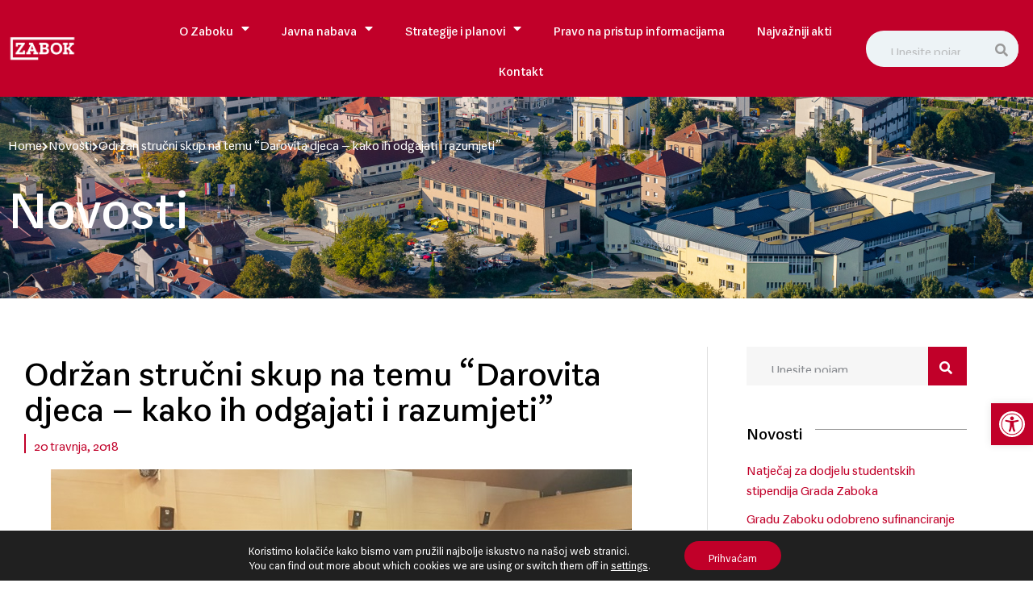

--- FILE ---
content_type: text/html; charset=UTF-8
request_url: https://www.zabok.hr/odrzan-strucni-skup-na-temu-darovita-djeca-kako-ih-odgajati-i-razumjeti/
body_size: 30829
content:
<!doctype html>
<html lang="hr">
<head>
	<meta charset="UTF-8">
	<meta name="viewport" content="width=device-width, initial-scale=1">
	<link rel="profile" href="https://gmpg.org/xfn/11">
	<meta name='robots' content='index, follow, max-image-preview:large, max-snippet:-1, max-video-preview:-1' />

	<!-- This site is optimized with the Yoast SEO plugin v26.4 - https://yoast.com/wordpress/plugins/seo/ -->
	<title>Održan stručni skup na temu &quot;Darovita djeca - kako ih odgajati i razumjeti&quot; - Grad Zabok</title>
	<link rel="canonical" href="https://www.zabok.hr/odrzan-strucni-skup-na-temu-darovita-djeca-kako-ih-odgajati-i-razumjeti/" />
	<meta property="og:locale" content="hr_HR" />
	<meta property="og:type" content="article" />
	<meta property="og:title" content="Održan stručni skup na temu &quot;Darovita djeca - kako ih odgajati i razumjeti&quot; - Grad Zabok" />
	<meta property="og:description" content="Dana 19.04.2018., u Zaboku održan je stručni skup za odgojno-obrazovne djelatnike na temu &#8216;Darovita djeca – kako ih odgajati i razumjeti&#8217;. Aktualna tema o darovitoj djeci okupila je tako brojne [&hellip;]" />
	<meta property="og:url" content="https://www.zabok.hr/odrzan-strucni-skup-na-temu-darovita-djeca-kako-ih-odgajati-i-razumjeti/" />
	<meta property="og:site_name" content="Grad Zabok" />
	<meta property="article:published_time" content="2018-04-20T03:00:55+00:00" />
	<meta property="article:modified_time" content="2022-10-11T16:24:56+00:00" />
	<meta property="og:image" content="https://www.zabok.hr/wp-content/uploads/2022/10/Darovita-djeca.jpg" />
	<meta property="og:image:width" content="720" />
	<meta property="og:image:height" content="405" />
	<meta property="og:image:type" content="image/jpeg" />
	<meta name="author" content="krMedia" />
	<meta name="twitter:card" content="summary_large_image" />
	<meta name="twitter:label1" content="Napisao/la" />
	<meta name="twitter:data1" content="krMedia" />
	<meta name="twitter:label2" content="Procijenjeno vrijeme čitanja" />
	<meta name="twitter:data2" content="4 minute" />
	<script type="application/ld+json" class="yoast-schema-graph">{"@context":"https://schema.org","@graph":[{"@type":"Article","@id":"https://www.zabok.hr/odrzan-strucni-skup-na-temu-darovita-djeca-kako-ih-odgajati-i-razumjeti/#article","isPartOf":{"@id":"https://www.zabok.hr/odrzan-strucni-skup-na-temu-darovita-djeca-kako-ih-odgajati-i-razumjeti/"},"author":{"name":"krMedia","@id":"https://www.zabok.hr/#/schema/person/1b422fe7612a43b4217cd13e645b736e"},"headline":"Održan stručni skup na temu &#8220;Darovita djeca &#8211; kako ih odgajati i razumjeti&#8221;","datePublished":"2018-04-20T03:00:55+00:00","dateModified":"2022-10-11T16:24:56+00:00","mainEntityOfPage":{"@id":"https://www.zabok.hr/odrzan-strucni-skup-na-temu-darovita-djeca-kako-ih-odgajati-i-razumjeti/"},"wordCount":754,"publisher":{"@id":"https://www.zabok.hr/#organization"},"image":{"@id":"https://www.zabok.hr/odrzan-strucni-skup-na-temu-darovita-djeca-kako-ih-odgajati-i-razumjeti/#primaryimage"},"thumbnailUrl":"https://www.zabok.hr/wp-content/uploads/2022/10/Darovita-djeca.jpg","articleSection":["Novosti"],"inLanguage":"hr"},{"@type":"WebPage","@id":"https://www.zabok.hr/odrzan-strucni-skup-na-temu-darovita-djeca-kako-ih-odgajati-i-razumjeti/","url":"https://www.zabok.hr/odrzan-strucni-skup-na-temu-darovita-djeca-kako-ih-odgajati-i-razumjeti/","name":"Održan stručni skup na temu \"Darovita djeca - kako ih odgajati i razumjeti\" - Grad Zabok","isPartOf":{"@id":"https://www.zabok.hr/#website"},"primaryImageOfPage":{"@id":"https://www.zabok.hr/odrzan-strucni-skup-na-temu-darovita-djeca-kako-ih-odgajati-i-razumjeti/#primaryimage"},"image":{"@id":"https://www.zabok.hr/odrzan-strucni-skup-na-temu-darovita-djeca-kako-ih-odgajati-i-razumjeti/#primaryimage"},"thumbnailUrl":"https://www.zabok.hr/wp-content/uploads/2022/10/Darovita-djeca.jpg","datePublished":"2018-04-20T03:00:55+00:00","dateModified":"2022-10-11T16:24:56+00:00","breadcrumb":{"@id":"https://www.zabok.hr/odrzan-strucni-skup-na-temu-darovita-djeca-kako-ih-odgajati-i-razumjeti/#breadcrumb"},"inLanguage":"hr","potentialAction":[{"@type":"ReadAction","target":["https://www.zabok.hr/odrzan-strucni-skup-na-temu-darovita-djeca-kako-ih-odgajati-i-razumjeti/"]}]},{"@type":"ImageObject","inLanguage":"hr","@id":"https://www.zabok.hr/odrzan-strucni-skup-na-temu-darovita-djeca-kako-ih-odgajati-i-razumjeti/#primaryimage","url":"https://www.zabok.hr/wp-content/uploads/2022/10/Darovita-djeca.jpg","contentUrl":"https://www.zabok.hr/wp-content/uploads/2022/10/Darovita-djeca.jpg","width":720,"height":405},{"@type":"BreadcrumbList","@id":"https://www.zabok.hr/odrzan-strucni-skup-na-temu-darovita-djeca-kako-ih-odgajati-i-razumjeti/#breadcrumb","itemListElement":[{"@type":"ListItem","position":1,"name":"Početna stranica","item":"https://www.zabok.hr/"},{"@type":"ListItem","position":2,"name":"Novosti","item":"https://www.zabok.hr/novosti/"},{"@type":"ListItem","position":3,"name":"Održan stručni skup na temu &#8220;Darovita djeca &#8211; kako ih odgajati i razumjeti&#8221;"}]},{"@type":"WebSite","@id":"https://www.zabok.hr/#website","url":"https://www.zabok.hr/","name":"Grad Zabok","description":"","publisher":{"@id":"https://www.zabok.hr/#organization"},"potentialAction":[{"@type":"SearchAction","target":{"@type":"EntryPoint","urlTemplate":"https://www.zabok.hr/?s={search_term_string}"},"query-input":{"@type":"PropertyValueSpecification","valueRequired":true,"valueName":"search_term_string"}}],"inLanguage":"hr"},{"@type":"Organization","@id":"https://www.zabok.hr/#organization","name":"Grad Zabok","url":"https://www.zabok.hr/","logo":{"@type":"ImageObject","inLanguage":"hr","@id":"https://www.zabok.hr/#/schema/logo/image/","url":"https://www.zabok.hr/wp-content/uploads/2022/11/logo-drustvene.png","contentUrl":"https://www.zabok.hr/wp-content/uploads/2022/11/logo-drustvene.png","width":480,"height":210,"caption":"Grad Zabok"},"image":{"@id":"https://www.zabok.hr/#/schema/logo/image/"}},{"@type":"Person","@id":"https://www.zabok.hr/#/schema/person/1b422fe7612a43b4217cd13e645b736e","name":"krMedia","sameAs":["https://www.zabok.hr"]}]}</script>
	<!-- / Yoast SEO plugin. -->


<link rel='dns-prefetch' href='//stats.wp.com' />

<link rel="alternate" type="application/rss+xml" title="Grad Zabok &raquo; Kanal" href="https://www.zabok.hr/feed/" />
<link rel="alternate" type="application/rss+xml" title="Grad Zabok &raquo; Kanal komentara" href="https://www.zabok.hr/comments/feed/" />
<link rel="alternate" type="text/calendar" title="Grad Zabok &raquo; iCal Feed" href="https://www.zabok.hr/dogadanja/?ical=1" />
<link rel="alternate" type="application/rss+xml" title="Grad Zabok &raquo; Održan stručni skup na temu &#8220;Darovita djeca &#8211; kako ih odgajati i razumjeti&#8221; Kanal komentara" href="https://www.zabok.hr/odrzan-strucni-skup-na-temu-darovita-djeca-kako-ih-odgajati-i-razumjeti/feed/" />
<link rel="alternate" title="oEmbed (JSON)" type="application/json+oembed" href="https://www.zabok.hr/wp-json/oembed/1.0/embed?url=https%3A%2F%2Fwww.zabok.hr%2Fodrzan-strucni-skup-na-temu-darovita-djeca-kako-ih-odgajati-i-razumjeti%2F" />
<link rel="alternate" title="oEmbed (XML)" type="text/xml+oembed" href="https://www.zabok.hr/wp-json/oembed/1.0/embed?url=https%3A%2F%2Fwww.zabok.hr%2Fodrzan-strucni-skup-na-temu-darovita-djeca-kako-ih-odgajati-i-razumjeti%2F&#038;format=xml" />
<style id='wp-img-auto-sizes-contain-inline-css'>
img:is([sizes=auto i],[sizes^="auto," i]){contain-intrinsic-size:3000px 1500px}
/*# sourceURL=wp-img-auto-sizes-contain-inline-css */
</style>
<link rel='stylesheet' id='tribe-events-pro-mini-calendar-block-styles-css' href='https://www.zabok.hr/wp-content/plugins/events-calendar-pro/build/css/tribe-events-pro-mini-calendar-block.css?ver=7.7.11' media='all' />
<link rel='stylesheet' id='sina-morphing-anim-css' href='https://www.zabok.hr/wp-content/plugins/dethemekit-for-elementor/includes/ext/sina/assets/css/sina-morphing.min.css?ver=2.1.10' media='all' />
<link rel='stylesheet' id='de-scroll-animation-css-css' href='https://www.zabok.hr/wp-content/plugins/dethemekit-for-elementor/includes/ext/sina/assets/css/de-scroll-animation.css?ver=2.1.10' media='all' />
<link rel='stylesheet' id='de-reveal-animation-css-css' href='https://www.zabok.hr/wp-content/plugins/dethemekit-for-elementor/includes/ext/sina/assets/css/de-reveal-animation.css?ver=2.1.10' media='all' />
<link rel='stylesheet' id='de-curtain-animation-revealer-css' href='https://www.zabok.hr/wp-content/plugins/dethemekit-for-elementor/includes/ext/sina/assets/css/revealer.css?ver=2.1.10' media='all' />
<link rel='stylesheet' id='de-reveal-curtain-animation-css-css' href='https://www.zabok.hr/wp-content/plugins/dethemekit-for-elementor/includes/ext/sina/assets/css/de-reveal-curtain-animation.css?ver=2.1.10' media='all' />
<link rel='stylesheet' id='de-reveal-letter-decolines-css-css' href='https://www.zabok.hr/wp-content/plugins/dethemekit-for-elementor/includes/ext/sina/assets/css/letter/decolines.css?ver=2.1.10' media='all' />
<link rel='stylesheet' id='de-reveal-letter-normalize-css-css' href='https://www.zabok.hr/wp-content/plugins/dethemekit-for-elementor/includes/ext/sina/assets/css/letter/normalize.css?ver=2.1.10' media='all' />
<link rel='stylesheet' id='de-reveal-letter-lettereffect-css-css' href='https://www.zabok.hr/wp-content/plugins/dethemekit-for-elementor/includes/ext/sina/assets/css/letter/lettereffect.css?ver=2.1.10' media='all' />
<link rel='stylesheet' id='de-reveal-letter-pater-css-css' href='https://www.zabok.hr/wp-content/plugins/dethemekit-for-elementor/includes/ext/sina/assets/css/letter/pater.css?ver=2.1.10' media='all' />
<link rel='stylesheet' id='de-staggering-animate-css' href='https://www.zabok.hr/wp-content/plugins/dethemekit-for-elementor/includes/ext/sina/assets/css/de_staggering/animate.css?ver=2.1.10' media='all' />
<link rel='stylesheet' id='de-staggering-css-css' href='https://www.zabok.hr/wp-content/plugins/dethemekit-for-elementor/includes/ext/sina/assets/css/de_staggering/de-staggering.css?ver=2.1.10' media='all' />
<style id='wp-emoji-styles-inline-css'>

	img.wp-smiley, img.emoji {
		display: inline !important;
		border: none !important;
		box-shadow: none !important;
		height: 1em !important;
		width: 1em !important;
		margin: 0 0.07em !important;
		vertical-align: -0.1em !important;
		background: none !important;
		padding: 0 !important;
	}
/*# sourceURL=wp-emoji-styles-inline-css */
</style>
<link rel='stylesheet' id='wp-block-library-css' href='https://www.zabok.hr/wp-includes/css/dist/block-library/style.min.css?ver=6.9' media='all' />
<style id='global-styles-inline-css'>
:root{--wp--preset--aspect-ratio--square: 1;--wp--preset--aspect-ratio--4-3: 4/3;--wp--preset--aspect-ratio--3-4: 3/4;--wp--preset--aspect-ratio--3-2: 3/2;--wp--preset--aspect-ratio--2-3: 2/3;--wp--preset--aspect-ratio--16-9: 16/9;--wp--preset--aspect-ratio--9-16: 9/16;--wp--preset--color--black: #000000;--wp--preset--color--cyan-bluish-gray: #abb8c3;--wp--preset--color--white: #ffffff;--wp--preset--color--pale-pink: #f78da7;--wp--preset--color--vivid-red: #cf2e2e;--wp--preset--color--luminous-vivid-orange: #ff6900;--wp--preset--color--luminous-vivid-amber: #fcb900;--wp--preset--color--light-green-cyan: #7bdcb5;--wp--preset--color--vivid-green-cyan: #00d084;--wp--preset--color--pale-cyan-blue: #8ed1fc;--wp--preset--color--vivid-cyan-blue: #0693e3;--wp--preset--color--vivid-purple: #9b51e0;--wp--preset--gradient--vivid-cyan-blue-to-vivid-purple: linear-gradient(135deg,rgb(6,147,227) 0%,rgb(155,81,224) 100%);--wp--preset--gradient--light-green-cyan-to-vivid-green-cyan: linear-gradient(135deg,rgb(122,220,180) 0%,rgb(0,208,130) 100%);--wp--preset--gradient--luminous-vivid-amber-to-luminous-vivid-orange: linear-gradient(135deg,rgb(252,185,0) 0%,rgb(255,105,0) 100%);--wp--preset--gradient--luminous-vivid-orange-to-vivid-red: linear-gradient(135deg,rgb(255,105,0) 0%,rgb(207,46,46) 100%);--wp--preset--gradient--very-light-gray-to-cyan-bluish-gray: linear-gradient(135deg,rgb(238,238,238) 0%,rgb(169,184,195) 100%);--wp--preset--gradient--cool-to-warm-spectrum: linear-gradient(135deg,rgb(74,234,220) 0%,rgb(151,120,209) 20%,rgb(207,42,186) 40%,rgb(238,44,130) 60%,rgb(251,105,98) 80%,rgb(254,248,76) 100%);--wp--preset--gradient--blush-light-purple: linear-gradient(135deg,rgb(255,206,236) 0%,rgb(152,150,240) 100%);--wp--preset--gradient--blush-bordeaux: linear-gradient(135deg,rgb(254,205,165) 0%,rgb(254,45,45) 50%,rgb(107,0,62) 100%);--wp--preset--gradient--luminous-dusk: linear-gradient(135deg,rgb(255,203,112) 0%,rgb(199,81,192) 50%,rgb(65,88,208) 100%);--wp--preset--gradient--pale-ocean: linear-gradient(135deg,rgb(255,245,203) 0%,rgb(182,227,212) 50%,rgb(51,167,181) 100%);--wp--preset--gradient--electric-grass: linear-gradient(135deg,rgb(202,248,128) 0%,rgb(113,206,126) 100%);--wp--preset--gradient--midnight: linear-gradient(135deg,rgb(2,3,129) 0%,rgb(40,116,252) 100%);--wp--preset--font-size--small: 13px;--wp--preset--font-size--medium: 20px;--wp--preset--font-size--large: 36px;--wp--preset--font-size--x-large: 42px;--wp--preset--spacing--20: 0.44rem;--wp--preset--spacing--30: 0.67rem;--wp--preset--spacing--40: 1rem;--wp--preset--spacing--50: 1.5rem;--wp--preset--spacing--60: 2.25rem;--wp--preset--spacing--70: 3.38rem;--wp--preset--spacing--80: 5.06rem;--wp--preset--shadow--natural: 6px 6px 9px rgba(0, 0, 0, 0.2);--wp--preset--shadow--deep: 12px 12px 50px rgba(0, 0, 0, 0.4);--wp--preset--shadow--sharp: 6px 6px 0px rgba(0, 0, 0, 0.2);--wp--preset--shadow--outlined: 6px 6px 0px -3px rgb(255, 255, 255), 6px 6px rgb(0, 0, 0);--wp--preset--shadow--crisp: 6px 6px 0px rgb(0, 0, 0);}:root { --wp--style--global--content-size: 800px;--wp--style--global--wide-size: 1200px; }:where(body) { margin: 0; }.wp-site-blocks > .alignleft { float: left; margin-right: 2em; }.wp-site-blocks > .alignright { float: right; margin-left: 2em; }.wp-site-blocks > .aligncenter { justify-content: center; margin-left: auto; margin-right: auto; }:where(.wp-site-blocks) > * { margin-block-start: 24px; margin-block-end: 0; }:where(.wp-site-blocks) > :first-child { margin-block-start: 0; }:where(.wp-site-blocks) > :last-child { margin-block-end: 0; }:root { --wp--style--block-gap: 24px; }:root :where(.is-layout-flow) > :first-child{margin-block-start: 0;}:root :where(.is-layout-flow) > :last-child{margin-block-end: 0;}:root :where(.is-layout-flow) > *{margin-block-start: 24px;margin-block-end: 0;}:root :where(.is-layout-constrained) > :first-child{margin-block-start: 0;}:root :where(.is-layout-constrained) > :last-child{margin-block-end: 0;}:root :where(.is-layout-constrained) > *{margin-block-start: 24px;margin-block-end: 0;}:root :where(.is-layout-flex){gap: 24px;}:root :where(.is-layout-grid){gap: 24px;}.is-layout-flow > .alignleft{float: left;margin-inline-start: 0;margin-inline-end: 2em;}.is-layout-flow > .alignright{float: right;margin-inline-start: 2em;margin-inline-end: 0;}.is-layout-flow > .aligncenter{margin-left: auto !important;margin-right: auto !important;}.is-layout-constrained > .alignleft{float: left;margin-inline-start: 0;margin-inline-end: 2em;}.is-layout-constrained > .alignright{float: right;margin-inline-start: 2em;margin-inline-end: 0;}.is-layout-constrained > .aligncenter{margin-left: auto !important;margin-right: auto !important;}.is-layout-constrained > :where(:not(.alignleft):not(.alignright):not(.alignfull)){max-width: var(--wp--style--global--content-size);margin-left: auto !important;margin-right: auto !important;}.is-layout-constrained > .alignwide{max-width: var(--wp--style--global--wide-size);}body .is-layout-flex{display: flex;}.is-layout-flex{flex-wrap: wrap;align-items: center;}.is-layout-flex > :is(*, div){margin: 0;}body .is-layout-grid{display: grid;}.is-layout-grid > :is(*, div){margin: 0;}body{padding-top: 0px;padding-right: 0px;padding-bottom: 0px;padding-left: 0px;}a:where(:not(.wp-element-button)){text-decoration: underline;}:root :where(.wp-element-button, .wp-block-button__link){background-color: #32373c;border-width: 0;color: #fff;font-family: inherit;font-size: inherit;font-style: inherit;font-weight: inherit;letter-spacing: inherit;line-height: inherit;padding-top: calc(0.667em + 2px);padding-right: calc(1.333em + 2px);padding-bottom: calc(0.667em + 2px);padding-left: calc(1.333em + 2px);text-decoration: none;text-transform: inherit;}.has-black-color{color: var(--wp--preset--color--black) !important;}.has-cyan-bluish-gray-color{color: var(--wp--preset--color--cyan-bluish-gray) !important;}.has-white-color{color: var(--wp--preset--color--white) !important;}.has-pale-pink-color{color: var(--wp--preset--color--pale-pink) !important;}.has-vivid-red-color{color: var(--wp--preset--color--vivid-red) !important;}.has-luminous-vivid-orange-color{color: var(--wp--preset--color--luminous-vivid-orange) !important;}.has-luminous-vivid-amber-color{color: var(--wp--preset--color--luminous-vivid-amber) !important;}.has-light-green-cyan-color{color: var(--wp--preset--color--light-green-cyan) !important;}.has-vivid-green-cyan-color{color: var(--wp--preset--color--vivid-green-cyan) !important;}.has-pale-cyan-blue-color{color: var(--wp--preset--color--pale-cyan-blue) !important;}.has-vivid-cyan-blue-color{color: var(--wp--preset--color--vivid-cyan-blue) !important;}.has-vivid-purple-color{color: var(--wp--preset--color--vivid-purple) !important;}.has-black-background-color{background-color: var(--wp--preset--color--black) !important;}.has-cyan-bluish-gray-background-color{background-color: var(--wp--preset--color--cyan-bluish-gray) !important;}.has-white-background-color{background-color: var(--wp--preset--color--white) !important;}.has-pale-pink-background-color{background-color: var(--wp--preset--color--pale-pink) !important;}.has-vivid-red-background-color{background-color: var(--wp--preset--color--vivid-red) !important;}.has-luminous-vivid-orange-background-color{background-color: var(--wp--preset--color--luminous-vivid-orange) !important;}.has-luminous-vivid-amber-background-color{background-color: var(--wp--preset--color--luminous-vivid-amber) !important;}.has-light-green-cyan-background-color{background-color: var(--wp--preset--color--light-green-cyan) !important;}.has-vivid-green-cyan-background-color{background-color: var(--wp--preset--color--vivid-green-cyan) !important;}.has-pale-cyan-blue-background-color{background-color: var(--wp--preset--color--pale-cyan-blue) !important;}.has-vivid-cyan-blue-background-color{background-color: var(--wp--preset--color--vivid-cyan-blue) !important;}.has-vivid-purple-background-color{background-color: var(--wp--preset--color--vivid-purple) !important;}.has-black-border-color{border-color: var(--wp--preset--color--black) !important;}.has-cyan-bluish-gray-border-color{border-color: var(--wp--preset--color--cyan-bluish-gray) !important;}.has-white-border-color{border-color: var(--wp--preset--color--white) !important;}.has-pale-pink-border-color{border-color: var(--wp--preset--color--pale-pink) !important;}.has-vivid-red-border-color{border-color: var(--wp--preset--color--vivid-red) !important;}.has-luminous-vivid-orange-border-color{border-color: var(--wp--preset--color--luminous-vivid-orange) !important;}.has-luminous-vivid-amber-border-color{border-color: var(--wp--preset--color--luminous-vivid-amber) !important;}.has-light-green-cyan-border-color{border-color: var(--wp--preset--color--light-green-cyan) !important;}.has-vivid-green-cyan-border-color{border-color: var(--wp--preset--color--vivid-green-cyan) !important;}.has-pale-cyan-blue-border-color{border-color: var(--wp--preset--color--pale-cyan-blue) !important;}.has-vivid-cyan-blue-border-color{border-color: var(--wp--preset--color--vivid-cyan-blue) !important;}.has-vivid-purple-border-color{border-color: var(--wp--preset--color--vivid-purple) !important;}.has-vivid-cyan-blue-to-vivid-purple-gradient-background{background: var(--wp--preset--gradient--vivid-cyan-blue-to-vivid-purple) !important;}.has-light-green-cyan-to-vivid-green-cyan-gradient-background{background: var(--wp--preset--gradient--light-green-cyan-to-vivid-green-cyan) !important;}.has-luminous-vivid-amber-to-luminous-vivid-orange-gradient-background{background: var(--wp--preset--gradient--luminous-vivid-amber-to-luminous-vivid-orange) !important;}.has-luminous-vivid-orange-to-vivid-red-gradient-background{background: var(--wp--preset--gradient--luminous-vivid-orange-to-vivid-red) !important;}.has-very-light-gray-to-cyan-bluish-gray-gradient-background{background: var(--wp--preset--gradient--very-light-gray-to-cyan-bluish-gray) !important;}.has-cool-to-warm-spectrum-gradient-background{background: var(--wp--preset--gradient--cool-to-warm-spectrum) !important;}.has-blush-light-purple-gradient-background{background: var(--wp--preset--gradient--blush-light-purple) !important;}.has-blush-bordeaux-gradient-background{background: var(--wp--preset--gradient--blush-bordeaux) !important;}.has-luminous-dusk-gradient-background{background: var(--wp--preset--gradient--luminous-dusk) !important;}.has-pale-ocean-gradient-background{background: var(--wp--preset--gradient--pale-ocean) !important;}.has-electric-grass-gradient-background{background: var(--wp--preset--gradient--electric-grass) !important;}.has-midnight-gradient-background{background: var(--wp--preset--gradient--midnight) !important;}.has-small-font-size{font-size: var(--wp--preset--font-size--small) !important;}.has-medium-font-size{font-size: var(--wp--preset--font-size--medium) !important;}.has-large-font-size{font-size: var(--wp--preset--font-size--large) !important;}.has-x-large-font-size{font-size: var(--wp--preset--font-size--x-large) !important;}
/*# sourceURL=global-styles-inline-css */
</style>

<link rel='stylesheet' id='tribe-events-v2-single-skeleton-css' href='https://www.zabok.hr/wp-content/plugins/the-events-calendar/build/css/tribe-events-single-skeleton.css?ver=6.15.12.2' media='all' />
<link rel='stylesheet' id='tribe-events-v2-single-skeleton-full-css' href='https://www.zabok.hr/wp-content/plugins/the-events-calendar/build/css/tribe-events-single-full.css?ver=6.15.12.2' media='all' />
<link rel='stylesheet' id='tec-events-elementor-widgets-base-styles-css' href='https://www.zabok.hr/wp-content/plugins/the-events-calendar/build/css/integrations/plugins/elementor/widgets/widget-base.css?ver=6.15.12.2' media='all' />
<link rel='stylesheet' id='pojo-a11y-css' href='https://www.zabok.hr/wp-content/plugins/pojo-accessibility/modules/legacy/assets/css/style.min.css?ver=1.0.0' media='all' />
<link rel='stylesheet' id='hello-elementor-css' href='https://www.zabok.hr/wp-content/themes/hello-elementor/assets/css/reset.css?ver=3.4.5' media='all' />
<link rel='stylesheet' id='hello-elementor-theme-style-css' href='https://www.zabok.hr/wp-content/themes/hello-elementor/assets/css/theme.css?ver=3.4.5' media='all' />
<link rel='stylesheet' id='hello-elementor-header-footer-css' href='https://www.zabok.hr/wp-content/themes/hello-elementor/assets/css/header-footer.css?ver=3.4.5' media='all' />
<link rel='stylesheet' id='elementor-frontend-css' href='https://www.zabok.hr/wp-content/plugins/elementor/assets/css/frontend.min.css?ver=3.33.2' media='all' />
<link rel='stylesheet' id='elementor-post-25-css' href='https://www.zabok.hr/wp-content/uploads/elementor/css/post-25.css?ver=1768197274' media='all' />
<link rel='stylesheet' id='font-awesome-css' href='https://www.zabok.hr/wp-content/plugins/elementor/assets/lib/font-awesome/css/font-awesome.min.css?ver=4.7.0' media='all' />
<link rel='stylesheet' id='simple-line-icons-wl-css' href='https://www.zabok.hr/wp-content/plugins/dethemekit-for-elementor/assets/css/simple-line-icons.css?ver=2.1.10' media='all' />
<link rel='stylesheet' id='htflexboxgrid-css' href='https://www.zabok.hr/wp-content/plugins/dethemekit-for-elementor/assets/css/htflexboxgrid.css?ver=2.1.10' media='all' />
<link rel='stylesheet' id='slick-css' href='https://www.zabok.hr/wp-content/plugins/dethemekit-for-elementor/assets/css/slick.css?ver=2.1.10' media='all' />
<link rel='stylesheet' id='dethemekit-widgets-css' href='https://www.zabok.hr/wp-content/plugins/dethemekit-for-elementor/assets/css/dethemekit-widgets.css?ver=2.1.10' media='all' />
<style id='dethemekit-widgets-inline-css'>
.woocommerce #respond input#submit.alt, .woocommerce a.button.alt, .woocommerce button.button.alt, .woocommerce input.button.alt,.woocommerce #respond input#submit.alt:hover, .woocommerce a.button.alt:hover, .woocommerce button.button.alt:hover, .woocommerce input.button.alt:hover,.woocommerce a.button,.woocommerce a.button:hover,.woocommerce button.button,.woocommerce button.button:hover,.woocommerce a.remove:hover,.woocommerce a.button.wc-backward,.woocommerce a.button.wc-backward:hover{background-color:}.woocommerce #respond input#submit.alt, .woocommerce a.button.alt, .woocommerce button.button.alt, .woocommerce input.button.alt,.woocommerce #respond input#submit.alt:hover, .woocommerce a.button.alt:hover, .woocommerce button.button.alt:hover, .woocommerce input.button.alt:hover,.woocommerce a.button,.woocommerce a.button:hover,.woocommerce button.button,.woocommerce button.button:hover, .woocommerce a.button.wc-backward,.woocommerce button.button:disabled, .woocommerce button.button:disabled[disabled],.woocommerce .cart-collaterals .cart_totals .wc-proceed-to-checkout a.wc-forward{color:}.woocommerce a.remove{color: !important}.woocommerce .woocommerce-cart-form a.button, .woocommerce .woocommerce-cart-form button.button[type="submit"], .woocommerce .cart-collaterals a.checkout-button, .woocommerce .return-to-shop a.button.wc-backward{border:1px  }.woocommerce-info,.woocommerce-message,.woocommerce-error{border-top-color:}.woocommerce-info::before,.woocommerce-message::before,.woocommerce-error::before{color: !important}{color:#F9F7F5 !important}{color:#F9F7F5 !important}{color:#F9F7F5 !important}{color:#F9F7F5 !important}h1, h2, h3, h4, h5, h6{color:}body, a{color:}
/*# sourceURL=dethemekit-widgets-inline-css */
</style>
<link rel='stylesheet' id='dethemekit-de-carousel-css' href='https://www.zabok.hr/wp-content/plugins/dethemekit-for-elementor/assets/css/dethemekit-de-carousel.css?ver=2.1.10' media='all' />
<link rel='stylesheet' id='widget-image-css' href='https://www.zabok.hr/wp-content/plugins/elementor/assets/css/widget-image.min.css?ver=3.33.2' media='all' />
<link rel='stylesheet' id='widget-search-form-css' href='https://www.zabok.hr/wp-content/plugins/elementor-pro/assets/css/widget-search-form.min.css?ver=3.33.1' media='all' />
<link rel='stylesheet' id='elementor-icons-shared-0-css' href='https://www.zabok.hr/wp-content/plugins/elementor/assets/lib/font-awesome/css/fontawesome.min.css?ver=5.15.3' media='all' />
<link rel='stylesheet' id='elementor-icons-fa-solid-css' href='https://www.zabok.hr/wp-content/plugins/elementor/assets/lib/font-awesome/css/solid.min.css?ver=5.15.3' media='all' />
<link rel='stylesheet' id='widget-nav-menu-css' href='https://www.zabok.hr/wp-content/plugins/elementor-pro/assets/css/widget-nav-menu.min.css?ver=3.33.1' media='all' />
<link rel='stylesheet' id='e-motion-fx-css' href='https://www.zabok.hr/wp-content/plugins/elementor-pro/assets/css/modules/motion-fx.min.css?ver=3.33.1' media='all' />
<link rel='stylesheet' id='e-sticky-css' href='https://www.zabok.hr/wp-content/plugins/elementor-pro/assets/css/modules/sticky.min.css?ver=3.33.1' media='all' />
<link rel='stylesheet' id='widget-icon-list-css' href='https://www.zabok.hr/wp-content/plugins/elementor/assets/css/widget-icon-list.min.css?ver=3.33.2' media='all' />
<link rel='stylesheet' id='widget-social-icons-css' href='https://www.zabok.hr/wp-content/plugins/elementor/assets/css/widget-social-icons.min.css?ver=3.33.2' media='all' />
<link rel='stylesheet' id='e-apple-webkit-css' href='https://www.zabok.hr/wp-content/plugins/elementor/assets/css/conditionals/apple-webkit.min.css?ver=3.33.2' media='all' />
<link rel='stylesheet' id='widget-heading-css' href='https://www.zabok.hr/wp-content/plugins/elementor/assets/css/widget-heading.min.css?ver=3.33.2' media='all' />
<link rel='stylesheet' id='widget-divider-css' href='https://www.zabok.hr/wp-content/plugins/elementor/assets/css/widget-divider.min.css?ver=3.33.2' media='all' />
<link rel='stylesheet' id='widget-post-info-css' href='https://www.zabok.hr/wp-content/plugins/elementor-pro/assets/css/widget-post-info.min.css?ver=3.33.1' media='all' />
<link rel='stylesheet' id='elementor-icons-fa-regular-css' href='https://www.zabok.hr/wp-content/plugins/elementor/assets/lib/font-awesome/css/regular.min.css?ver=5.15.3' media='all' />
<link rel='stylesheet' id='widget-share-buttons-css' href='https://www.zabok.hr/wp-content/plugins/elementor-pro/assets/css/widget-share-buttons.min.css?ver=3.33.1' media='all' />
<link rel='stylesheet' id='elementor-icons-fa-brands-css' href='https://www.zabok.hr/wp-content/plugins/elementor/assets/lib/font-awesome/css/brands.min.css?ver=5.15.3' media='all' />
<link rel='stylesheet' id='widget-posts-css' href='https://www.zabok.hr/wp-content/plugins/elementor-pro/assets/css/widget-posts.min.css?ver=3.33.1' media='all' />
<link rel='stylesheet' id='elementor-icons-css' href='https://www.zabok.hr/wp-content/plugins/elementor/assets/lib/eicons/css/elementor-icons.min.css?ver=5.44.0' media='all' />
<link rel='stylesheet' id='de-sticky-frontend-css' href='https://www.zabok.hr/wp-content/plugins/dethemekit-for-elementor/assets/css/de-sticky-frontend.css?ver=2.1.10' media='all' />
<link rel='stylesheet' id='de-product-display-css' href='https://www.zabok.hr/wp-content/plugins/dethemekit-for-elementor/assets/css/de-product-display.css?ver=2.1.10' media='all' />
<link rel='stylesheet' id='elementor-post-94-css' href='https://www.zabok.hr/wp-content/uploads/elementor/css/post-94.css?ver=1768197274' media='all' />
<link rel='stylesheet' id='elementor-post-35-css' href='https://www.zabok.hr/wp-content/uploads/elementor/css/post-35.css?ver=1768197274' media='all' />
<link rel='stylesheet' id='elementor-post-69-css' href='https://www.zabok.hr/wp-content/uploads/elementor/css/post-69.css?ver=1768197279' media='all' />
<link rel='stylesheet' id='tec-variables-skeleton-css' href='https://www.zabok.hr/wp-content/plugins/the-events-calendar/common/build/css/variables-skeleton.css?ver=6.10.0' media='all' />
<link rel='stylesheet' id='tec-variables-full-css' href='https://www.zabok.hr/wp-content/plugins/the-events-calendar/common/build/css/variables-full.css?ver=6.10.0' media='all' />
<link rel='stylesheet' id='tribe-events-v2-virtual-single-block-css' href='https://www.zabok.hr/wp-content/plugins/events-calendar-pro/build/css/events-virtual-single-block.css?ver=7.7.11' media='all' />
<link rel='stylesheet' id='moove_gdpr_frontend-css' href='https://www.zabok.hr/wp-content/plugins/gdpr-cookie-compliance/dist/styles/gdpr-main-nf.css?ver=5.0.9' media='all' />
<style id='moove_gdpr_frontend-inline-css'>
				#moove_gdpr_cookie_modal .moove-gdpr-modal-content .moove-gdpr-tab-main h3.tab-title, 
				#moove_gdpr_cookie_modal .moove-gdpr-modal-content .moove-gdpr-tab-main span.tab-title,
				#moove_gdpr_cookie_modal .moove-gdpr-modal-content .moove-gdpr-modal-left-content #moove-gdpr-menu li a, 
				#moove_gdpr_cookie_modal .moove-gdpr-modal-content .moove-gdpr-modal-left-content #moove-gdpr-menu li button,
				#moove_gdpr_cookie_modal .moove-gdpr-modal-content .moove-gdpr-modal-left-content .moove-gdpr-branding-cnt a,
				#moove_gdpr_cookie_modal .moove-gdpr-modal-content .moove-gdpr-modal-footer-content .moove-gdpr-button-holder a.mgbutton, 
				#moove_gdpr_cookie_modal .moove-gdpr-modal-content .moove-gdpr-modal-footer-content .moove-gdpr-button-holder button.mgbutton,
				#moove_gdpr_cookie_modal .cookie-switch .cookie-slider:after, 
				#moove_gdpr_cookie_modal .cookie-switch .slider:after, 
				#moove_gdpr_cookie_modal .switch .cookie-slider:after, 
				#moove_gdpr_cookie_modal .switch .slider:after,
				#moove_gdpr_cookie_info_bar .moove-gdpr-info-bar-container .moove-gdpr-info-bar-content p, 
				#moove_gdpr_cookie_info_bar .moove-gdpr-info-bar-container .moove-gdpr-info-bar-content p a,
				#moove_gdpr_cookie_info_bar .moove-gdpr-info-bar-container .moove-gdpr-info-bar-content a.mgbutton, 
				#moove_gdpr_cookie_info_bar .moove-gdpr-info-bar-container .moove-gdpr-info-bar-content button.mgbutton,
				#moove_gdpr_cookie_modal .moove-gdpr-modal-content .moove-gdpr-tab-main .moove-gdpr-tab-main-content h1, 
				#moove_gdpr_cookie_modal .moove-gdpr-modal-content .moove-gdpr-tab-main .moove-gdpr-tab-main-content h2, 
				#moove_gdpr_cookie_modal .moove-gdpr-modal-content .moove-gdpr-tab-main .moove-gdpr-tab-main-content h3, 
				#moove_gdpr_cookie_modal .moove-gdpr-modal-content .moove-gdpr-tab-main .moove-gdpr-tab-main-content h4, 
				#moove_gdpr_cookie_modal .moove-gdpr-modal-content .moove-gdpr-tab-main .moove-gdpr-tab-main-content h5, 
				#moove_gdpr_cookie_modal .moove-gdpr-modal-content .moove-gdpr-tab-main .moove-gdpr-tab-main-content h6,
				#moove_gdpr_cookie_modal .moove-gdpr-modal-content.moove_gdpr_modal_theme_v2 .moove-gdpr-modal-title .tab-title,
				#moove_gdpr_cookie_modal .moove-gdpr-modal-content.moove_gdpr_modal_theme_v2 .moove-gdpr-tab-main h3.tab-title, 
				#moove_gdpr_cookie_modal .moove-gdpr-modal-content.moove_gdpr_modal_theme_v2 .moove-gdpr-tab-main span.tab-title,
				#moove_gdpr_cookie_modal .moove-gdpr-modal-content.moove_gdpr_modal_theme_v2 .moove-gdpr-branding-cnt a {
					font-weight: inherit				}
			#moove_gdpr_cookie_modal,#moove_gdpr_cookie_info_bar,.gdpr_cookie_settings_shortcode_content{font-family:inherit}#moove_gdpr_save_popup_settings_button{background-color:#373737;color:#fff}#moove_gdpr_save_popup_settings_button:hover{background-color:#000}#moove_gdpr_cookie_info_bar .moove-gdpr-info-bar-container .moove-gdpr-info-bar-content a.mgbutton,#moove_gdpr_cookie_info_bar .moove-gdpr-info-bar-container .moove-gdpr-info-bar-content button.mgbutton{background-color:#c10029}#moove_gdpr_cookie_modal .moove-gdpr-modal-content .moove-gdpr-modal-footer-content .moove-gdpr-button-holder a.mgbutton,#moove_gdpr_cookie_modal .moove-gdpr-modal-content .moove-gdpr-modal-footer-content .moove-gdpr-button-holder button.mgbutton,.gdpr_cookie_settings_shortcode_content .gdpr-shr-button.button-green{background-color:#c10029;border-color:#c10029}#moove_gdpr_cookie_modal .moove-gdpr-modal-content .moove-gdpr-modal-footer-content .moove-gdpr-button-holder a.mgbutton:hover,#moove_gdpr_cookie_modal .moove-gdpr-modal-content .moove-gdpr-modal-footer-content .moove-gdpr-button-holder button.mgbutton:hover,.gdpr_cookie_settings_shortcode_content .gdpr-shr-button.button-green:hover{background-color:#fff;color:#c10029}#moove_gdpr_cookie_modal .moove-gdpr-modal-content .moove-gdpr-modal-close i,#moove_gdpr_cookie_modal .moove-gdpr-modal-content .moove-gdpr-modal-close span.gdpr-icon{background-color:#c10029;border:1px solid #c10029}#moove_gdpr_cookie_info_bar span.moove-gdpr-infobar-allow-all.focus-g,#moove_gdpr_cookie_info_bar span.moove-gdpr-infobar-allow-all:focus,#moove_gdpr_cookie_info_bar button.moove-gdpr-infobar-allow-all.focus-g,#moove_gdpr_cookie_info_bar button.moove-gdpr-infobar-allow-all:focus,#moove_gdpr_cookie_info_bar span.moove-gdpr-infobar-reject-btn.focus-g,#moove_gdpr_cookie_info_bar span.moove-gdpr-infobar-reject-btn:focus,#moove_gdpr_cookie_info_bar button.moove-gdpr-infobar-reject-btn.focus-g,#moove_gdpr_cookie_info_bar button.moove-gdpr-infobar-reject-btn:focus,#moove_gdpr_cookie_info_bar span.change-settings-button.focus-g,#moove_gdpr_cookie_info_bar span.change-settings-button:focus,#moove_gdpr_cookie_info_bar button.change-settings-button.focus-g,#moove_gdpr_cookie_info_bar button.change-settings-button:focus{-webkit-box-shadow:0 0 1px 3px #c10029;-moz-box-shadow:0 0 1px 3px #c10029;box-shadow:0 0 1px 3px #c10029}#moove_gdpr_cookie_modal .moove-gdpr-modal-content .moove-gdpr-modal-close i:hover,#moove_gdpr_cookie_modal .moove-gdpr-modal-content .moove-gdpr-modal-close span.gdpr-icon:hover,#moove_gdpr_cookie_info_bar span[data-href]>u.change-settings-button{color:#c10029}#moove_gdpr_cookie_modal .moove-gdpr-modal-content .moove-gdpr-modal-left-content #moove-gdpr-menu li.menu-item-selected a span.gdpr-icon,#moove_gdpr_cookie_modal .moove-gdpr-modal-content .moove-gdpr-modal-left-content #moove-gdpr-menu li.menu-item-selected button span.gdpr-icon{color:inherit}#moove_gdpr_cookie_modal .moove-gdpr-modal-content .moove-gdpr-modal-left-content #moove-gdpr-menu li a span.gdpr-icon,#moove_gdpr_cookie_modal .moove-gdpr-modal-content .moove-gdpr-modal-left-content #moove-gdpr-menu li button span.gdpr-icon{color:inherit}#moove_gdpr_cookie_modal .gdpr-acc-link{line-height:0;font-size:0;color:transparent;position:absolute}#moove_gdpr_cookie_modal .moove-gdpr-modal-content .moove-gdpr-modal-close:hover i,#moove_gdpr_cookie_modal .moove-gdpr-modal-content .moove-gdpr-modal-left-content #moove-gdpr-menu li a,#moove_gdpr_cookie_modal .moove-gdpr-modal-content .moove-gdpr-modal-left-content #moove-gdpr-menu li button,#moove_gdpr_cookie_modal .moove-gdpr-modal-content .moove-gdpr-modal-left-content #moove-gdpr-menu li button i,#moove_gdpr_cookie_modal .moove-gdpr-modal-content .moove-gdpr-modal-left-content #moove-gdpr-menu li a i,#moove_gdpr_cookie_modal .moove-gdpr-modal-content .moove-gdpr-tab-main .moove-gdpr-tab-main-content a:hover,#moove_gdpr_cookie_info_bar.moove-gdpr-dark-scheme .moove-gdpr-info-bar-container .moove-gdpr-info-bar-content a.mgbutton:hover,#moove_gdpr_cookie_info_bar.moove-gdpr-dark-scheme .moove-gdpr-info-bar-container .moove-gdpr-info-bar-content button.mgbutton:hover,#moove_gdpr_cookie_info_bar.moove-gdpr-dark-scheme .moove-gdpr-info-bar-container .moove-gdpr-info-bar-content a:hover,#moove_gdpr_cookie_info_bar.moove-gdpr-dark-scheme .moove-gdpr-info-bar-container .moove-gdpr-info-bar-content button:hover,#moove_gdpr_cookie_info_bar.moove-gdpr-dark-scheme .moove-gdpr-info-bar-container .moove-gdpr-info-bar-content span.change-settings-button:hover,#moove_gdpr_cookie_info_bar.moove-gdpr-dark-scheme .moove-gdpr-info-bar-container .moove-gdpr-info-bar-content button.change-settings-button:hover,#moove_gdpr_cookie_info_bar.moove-gdpr-dark-scheme .moove-gdpr-info-bar-container .moove-gdpr-info-bar-content u.change-settings-button:hover,#moove_gdpr_cookie_info_bar span[data-href]>u.change-settings-button,#moove_gdpr_cookie_info_bar.moove-gdpr-dark-scheme .moove-gdpr-info-bar-container .moove-gdpr-info-bar-content a.mgbutton.focus-g,#moove_gdpr_cookie_info_bar.moove-gdpr-dark-scheme .moove-gdpr-info-bar-container .moove-gdpr-info-bar-content button.mgbutton.focus-g,#moove_gdpr_cookie_info_bar.moove-gdpr-dark-scheme .moove-gdpr-info-bar-container .moove-gdpr-info-bar-content a.focus-g,#moove_gdpr_cookie_info_bar.moove-gdpr-dark-scheme .moove-gdpr-info-bar-container .moove-gdpr-info-bar-content button.focus-g,#moove_gdpr_cookie_info_bar.moove-gdpr-dark-scheme .moove-gdpr-info-bar-container .moove-gdpr-info-bar-content a.mgbutton:focus,#moove_gdpr_cookie_info_bar.moove-gdpr-dark-scheme .moove-gdpr-info-bar-container .moove-gdpr-info-bar-content button.mgbutton:focus,#moove_gdpr_cookie_info_bar.moove-gdpr-dark-scheme .moove-gdpr-info-bar-container .moove-gdpr-info-bar-content a:focus,#moove_gdpr_cookie_info_bar.moove-gdpr-dark-scheme .moove-gdpr-info-bar-container .moove-gdpr-info-bar-content button:focus,#moove_gdpr_cookie_info_bar.moove-gdpr-dark-scheme .moove-gdpr-info-bar-container .moove-gdpr-info-bar-content span.change-settings-button.focus-g,span.change-settings-button:focus,button.change-settings-button.focus-g,button.change-settings-button:focus,#moove_gdpr_cookie_info_bar.moove-gdpr-dark-scheme .moove-gdpr-info-bar-container .moove-gdpr-info-bar-content u.change-settings-button.focus-g,#moove_gdpr_cookie_info_bar.moove-gdpr-dark-scheme .moove-gdpr-info-bar-container .moove-gdpr-info-bar-content u.change-settings-button:focus{color:#c10029}#moove_gdpr_cookie_modal .moove-gdpr-branding.focus-g span,#moove_gdpr_cookie_modal .moove-gdpr-modal-content .moove-gdpr-tab-main a.focus-g,#moove_gdpr_cookie_modal .moove-gdpr-modal-content .moove-gdpr-tab-main .gdpr-cd-details-toggle.focus-g{color:#c10029}#moove_gdpr_cookie_modal.gdpr_lightbox-hide{display:none}
/*# sourceURL=moove_gdpr_frontend-inline-css */
</style>
<link rel='stylesheet' id='chld_thm_cfg_child-css' href='https://www.zabok.hr/wp-content/themes/hello-elementor-child/style.css?ver=6.9' media='all' />
<link rel='stylesheet' id='ecs-styles-css' href='https://www.zabok.hr/wp-content/plugins/dethemekit-for-elementor/assets/css/de_loop/ecs-style.css?ver=2.1.10' media='all' />
<script src="https://www.zabok.hr/wp-content/plugins/dethemekit-for-elementor/assets/js/jquery-1.12.4-wp.js?ver=6.9" id="jquery-js"></script>
<script src="https://www.zabok.hr/wp-content/plugins/dethemekit-for-elementor/assets/js/jquery-migrate-1.4.1-wp.js?ver=6.9" id="jquery-migrate-js"></script>
<script id="dtk_ajax_load-js-extra">
var ecs_ajax_params = {"ajaxurl":"https://www.zabok.hr/wp-admin/admin-ajax.php","posts":"{\"page\":0,\"name\":\"odrzan-strucni-skup-na-temu-darovita-djeca-kako-ih-odgajati-i-razumjeti\",\"error\":\"\",\"m\":\"\",\"p\":0,\"post_parent\":\"\",\"subpost\":\"\",\"subpost_id\":\"\",\"attachment\":\"\",\"attachment_id\":0,\"pagename\":\"\",\"page_id\":0,\"second\":\"\",\"minute\":\"\",\"hour\":\"\",\"day\":0,\"monthnum\":0,\"year\":0,\"w\":0,\"category_name\":\"\",\"tag\":\"\",\"cat\":\"\",\"tag_id\":\"\",\"author\":\"\",\"author_name\":\"\",\"feed\":\"\",\"tb\":\"\",\"paged\":0,\"meta_key\":\"\",\"meta_value\":\"\",\"preview\":\"\",\"s\":\"\",\"sentence\":\"\",\"title\":\"\",\"fields\":\"all\",\"menu_order\":\"\",\"embed\":\"\",\"category__in\":[],\"category__not_in\":[],\"category__and\":[],\"post__in\":[],\"post__not_in\":[],\"post_name__in\":[],\"tag__in\":[],\"tag__not_in\":[],\"tag__and\":[],\"tag_slug__in\":[],\"tag_slug__and\":[],\"post_parent__in\":[],\"post_parent__not_in\":[],\"author__in\":[],\"author__not_in\":[],\"search_columns\":[],\"ignore_sticky_posts\":false,\"suppress_filters\":false,\"cache_results\":true,\"update_post_term_cache\":true,\"update_menu_item_cache\":false,\"lazy_load_term_meta\":true,\"update_post_meta_cache\":true,\"post_type\":\"\",\"posts_per_page\":12,\"nopaging\":false,\"comments_per_page\":\"50\",\"no_found_rows\":false,\"order\":\"DESC\"}"};
//# sourceURL=dtk_ajax_load-js-extra
</script>
<script src="https://www.zabok.hr/wp-content/plugins/dethemekit-for-elementor/assets/js/de_loop/ecs_ajax_pagination.js?ver=2.1.10" id="dtk_ajax_load-js"></script>
<script src="https://www.zabok.hr/wp-content/plugins/dethemekit-for-elementor/assets/js/de_loop/ecs.js?ver=2.1.10" id="ecs-script-js"></script>
<link rel="https://api.w.org/" href="https://www.zabok.hr/wp-json/" /><link rel="alternate" title="JSON" type="application/json" href="https://www.zabok.hr/wp-json/wp/v2/posts/19131" /><link rel="EditURI" type="application/rsd+xml" title="RSD" href="https://www.zabok.hr/xmlrpc.php?rsd" />
<meta name="generator" content="WordPress 6.9" />
<link rel='shortlink' href='https://www.zabok.hr/?p=19131' />
<meta name="tec-api-version" content="v1"><meta name="tec-api-origin" content="https://www.zabok.hr"><link rel="alternate" href="https://www.zabok.hr/wp-json/tribe/events/v1/" />	<style>img#wpstats{display:none}</style>
		<style type="text/css">
#pojo-a11y-toolbar .pojo-a11y-toolbar-toggle a{ background-color: #c10029;	color: #ffffff;}
#pojo-a11y-toolbar .pojo-a11y-toolbar-overlay, #pojo-a11y-toolbar .pojo-a11y-toolbar-overlay ul.pojo-a11y-toolbar-items.pojo-a11y-links{ border-color: #c10029;}
body.pojo-a11y-focusable a:focus{ outline-style: solid !important;	outline-width: 1px !important;	outline-color: #c10029 !important;}
#pojo-a11y-toolbar{ top: 500px !important;}
#pojo-a11y-toolbar .pojo-a11y-toolbar-overlay{ background-color: #ffffff;}
#pojo-a11y-toolbar .pojo-a11y-toolbar-overlay ul.pojo-a11y-toolbar-items li.pojo-a11y-toolbar-item a, #pojo-a11y-toolbar .pojo-a11y-toolbar-overlay p.pojo-a11y-toolbar-title{ color: #333333;}
#pojo-a11y-toolbar .pojo-a11y-toolbar-overlay ul.pojo-a11y-toolbar-items li.pojo-a11y-toolbar-item a.active{ background-color: #c10029;	color: #ffffff;}
@media (max-width: 767px) { #pojo-a11y-toolbar { top: 250px !important; } }</style><meta name="generator" content="Elementor 3.33.2; features: additional_custom_breakpoints; settings: css_print_method-external, google_font-enabled, font_display-auto">
			<style>
				.e-con.e-parent:nth-of-type(n+4):not(.e-lazyloaded):not(.e-no-lazyload),
				.e-con.e-parent:nth-of-type(n+4):not(.e-lazyloaded):not(.e-no-lazyload) * {
					background-image: none !important;
				}
				@media screen and (max-height: 1024px) {
					.e-con.e-parent:nth-of-type(n+3):not(.e-lazyloaded):not(.e-no-lazyload),
					.e-con.e-parent:nth-of-type(n+3):not(.e-lazyloaded):not(.e-no-lazyload) * {
						background-image: none !important;
					}
				}
				@media screen and (max-height: 640px) {
					.e-con.e-parent:nth-of-type(n+2):not(.e-lazyloaded):not(.e-no-lazyload),
					.e-con.e-parent:nth-of-type(n+2):not(.e-lazyloaded):not(.e-no-lazyload) * {
						background-image: none !important;
					}
				}
			</style>
			          
<!-- Google tag (gtag.js) -->
<script async src="https://www.googletagmanager.com/gtag/js?id=G-E44DT85MC6"></script>
<script>
  window.dataLayer = window.dataLayer || [];
  function gtag(){dataLayer.push(arguments);}
  gtag('js', new Date());

  gtag('config', 'G-E44DT85MC6');
</script>

	<link rel="icon" href="https://www.zabok.hr/wp-content/uploads/2022/11/favicon-zbk-150x150.png" sizes="32x32" />
<link rel="icon" href="https://www.zabok.hr/wp-content/uploads/2022/11/favicon-zbk-300x300.png" sizes="192x192" />
<link rel="apple-touch-icon" href="https://www.zabok.hr/wp-content/uploads/2022/11/favicon-zbk-300x300.png" />
<meta name="msapplication-TileImage" content="https://www.zabok.hr/wp-content/uploads/2022/11/favicon-zbk-300x300.png" />
</head>
<body class="wp-singular post-template-default single single-post postid-19131 single-format-standard wp-custom-logo wp-embed-responsive wp-theme-hello-elementor wp-child-theme-hello-elementor-child tribe-no-js hello-elementor-default elementor-default elementor-kit-25 elementor-page-69">


<a class="skip-link screen-reader-text" href="#content">Idi na sadržaj</a>

		<header data-elementor-type="header" data-elementor-id="94" class="elementor elementor-94 elementor-location-header" data-elementor-post-type="elementor_library">
					<section class="elementor-section elementor-top-section elementor-element elementor-element-50c81f1 elementor-section-content-middle elementor-hidden-tablet elementor-hidden-mobile elementor-hidden-desktop elementor-section-boxed elementor-section-height-default elementor-section-height-default" data-id="50c81f1" data-element_type="section" id="top">
						<div class="elementor-container elementor-column-gap-default">
					<div class="elementor-column elementor-col-50 elementor-top-column elementor-element elementor-element-9bea1ab" data-id="9bea1ab" data-element_type="column">
			<div class="elementor-widget-wrap elementor-element-populated">
						<div class="elementor-element elementor-element-ab4ed49 de_scroll_animation_no elementor-widget elementor-widget-theme-site-logo elementor-widget-image" data-id="ab4ed49" data-element_type="widget" data-widget_type="theme-site-logo.default">
				<div class="elementor-widget-container">
											<a href="https://www.zabok.hr">
			<img width="398" height="174" src="https://www.zabok.hr/wp-content/uploads/2022/04/Logo.png" class="attachment-full size-full wp-image-159" alt="" srcset="https://www.zabok.hr/wp-content/uploads/2022/04/Logo.png 398w, https://www.zabok.hr/wp-content/uploads/2022/04/Logo-300x131.png 300w" sizes="(max-width: 398px) 100vw, 398px" />				</a>
											</div>
				</div>
					</div>
		</div>
				<div class="elementor-column elementor-col-50 elementor-top-column elementor-element elementor-element-dc14de2" data-id="dc14de2" data-element_type="column">
			<div class="elementor-widget-wrap elementor-element-populated">
						<div class="elementor-element elementor-element-d64695a elementor-widget__width-auto elementor-search-form--skin-classic elementor-search-form--button-type-icon elementor-search-form--icon-search de_scroll_animation_no elementor-widget elementor-widget-search-form" data-id="d64695a" data-element_type="widget" data-settings="{&quot;skin&quot;:&quot;classic&quot;}" data-widget_type="search-form.default">
				<div class="elementor-widget-container">
							<search role="search">
			<form class="elementor-search-form" action="https://www.zabok.hr" method="get">
												<div class="elementor-search-form__container">
					<label class="elementor-screen-only" for="elementor-search-form-d64695a">Search</label>

					
					<input id="elementor-search-form-d64695a" placeholder="Unesite pojam" class="elementor-search-form__input" type="search" name="s" value="">
					
											<button class="elementor-search-form__submit" type="submit" aria-label="Search">
															<i aria-hidden="true" class="fas fa-search"></i>													</button>
					
									</div>
			</form>
		</search>
						</div>
				</div>
					</div>
		</div>
					</div>
		</section>
				<section class="elementor-section elementor-top-section elementor-element elementor-element-da40b50 elementor-section-content-middle elementor-hidden-desktop elementor-section-boxed elementor-section-height-default elementor-section-height-default" data-id="da40b50" data-element_type="section" id="top1">
						<div class="elementor-container elementor-column-gap-default">
					<div class="elementor-column elementor-col-100 elementor-top-column elementor-element elementor-element-aaf9fce" data-id="aaf9fce" data-element_type="column">
			<div class="elementor-widget-wrap elementor-element-populated">
						<div class="elementor-element elementor-element-b0f1fd5 elementor-widget__width-auto elementor-search-form--skin-classic elementor-search-form--button-type-icon elementor-search-form--icon-search de_scroll_animation_no elementor-widget elementor-widget-search-form" data-id="b0f1fd5" data-element_type="widget" data-settings="{&quot;skin&quot;:&quot;classic&quot;}" data-widget_type="search-form.default">
				<div class="elementor-widget-container">
							<search role="search">
			<form class="elementor-search-form" action="https://www.zabok.hr" method="get">
												<div class="elementor-search-form__container">
					<label class="elementor-screen-only" for="elementor-search-form-b0f1fd5">Search</label>

					
					<input id="elementor-search-form-b0f1fd5" placeholder="Unesite pojam" class="elementor-search-form__input" type="search" name="s" value="">
					
											<button class="elementor-search-form__submit" type="submit" aria-label="Search">
															<i aria-hidden="true" class="fas fa-search"></i>													</button>
					
									</div>
			</form>
		</search>
						</div>
				</div>
					</div>
		</div>
					</div>
		</section>
				<section class="elementor-section elementor-top-section elementor-element elementor-element-41630617 elementor-section-full_width elementor-hidden-tablet elementor-hidden-mobile elementor-section-height-default elementor-section-height-default" data-id="41630617" data-element_type="section" data-settings="{&quot;background_background&quot;:&quot;classic&quot;,&quot;sticky&quot;:&quot;top&quot;,&quot;sticky_on&quot;:[&quot;desktop&quot;,&quot;tablet&quot;,&quot;mobile&quot;],&quot;sticky_offset&quot;:0,&quot;sticky_effects_offset&quot;:0,&quot;sticky_anchor_link_offset&quot;:0}">
						<div class="elementor-container elementor-column-gap-default">
					<div class="elementor-column elementor-col-100 elementor-top-column elementor-element elementor-element-23840f72" data-id="23840f72" data-element_type="column">
			<div class="elementor-widget-wrap elementor-element-populated">
						<section class="elementor-section elementor-inner-section elementor-element elementor-element-2d4fae84 elementor-reverse-mobile elementor-section-full_width elementor-section-content-middle elementor-section-height-default elementor-section-height-default" data-id="2d4fae84" data-element_type="section">
						<div class="elementor-container elementor-column-gap-no">
					<div class="elementor-column elementor-col-33 elementor-inner-column elementor-element elementor-element-d151e2e" data-id="d151e2e" data-element_type="column">
			<div class="elementor-widget-wrap elementor-element-populated">
						<div class="elementor-element elementor-element-0cb662c de_scroll_animation_no elementor-widget elementor-widget-image" data-id="0cb662c" data-element_type="widget" data-widget_type="image.default">
				<div class="elementor-widget-container">
																<a href="https://www.zabok.hr/">
							<img width="390" height="175" src="https://www.zabok.hr/wp-content/uploads/2022/04/Verzija_3-ai.png" class="attachment-large size-large wp-image-179" alt="" srcset="https://www.zabok.hr/wp-content/uploads/2022/04/Verzija_3-ai.png 390w, https://www.zabok.hr/wp-content/uploads/2022/04/Verzija_3-ai-300x135.png 300w" sizes="(max-width: 390px) 100vw, 390px" />								</a>
															</div>
				</div>
					</div>
		</div>
				<div class="elementor-column elementor-col-33 elementor-inner-column elementor-element elementor-element-57fee4e8" data-id="57fee4e8" data-element_type="column">
			<div class="elementor-widget-wrap elementor-element-populated">
						<div class="elementor-element elementor-element-5cc2aa5b elementor-nav-menu__align-center elementor-nav-menu--stretch elementor-nav-menu--dropdown-tablet elementor-nav-menu__text-align-aside elementor-nav-menu--toggle elementor-nav-menu--burger de_scroll_animation_no elementor-widget elementor-widget-nav-menu" data-id="5cc2aa5b" data-element_type="widget" data-settings="{&quot;full_width&quot;:&quot;stretch&quot;,&quot;layout&quot;:&quot;horizontal&quot;,&quot;submenu_icon&quot;:{&quot;value&quot;:&quot;&lt;i class=\&quot;fas fa-caret-down\&quot; aria-hidden=\&quot;true\&quot;&gt;&lt;\/i&gt;&quot;,&quot;library&quot;:&quot;fa-solid&quot;},&quot;toggle&quot;:&quot;burger&quot;}" data-widget_type="nav-menu.default">
				<div class="elementor-widget-container">
								<nav aria-label="Menu" class="elementor-nav-menu--main elementor-nav-menu__container elementor-nav-menu--layout-horizontal e--pointer-none">
				<ul id="menu-1-5cc2aa5b" class="elementor-nav-menu"><li class="menu-item menu-item-type-custom menu-item-object-custom menu-item-has-children menu-item-34063"><a href="#" class="elementor-item elementor-item-anchor">O Zaboku</a>
<ul class="sub-menu elementor-nav-menu--dropdown">
	<li class="menu-item menu-item-type-custom menu-item-object-custom menu-item-has-children menu-item-580"><a href="#" class="elementor-sub-item elementor-item-anchor">O gradu</a>
	<ul class="sub-menu elementor-nav-menu--dropdown">
		<li class="menu-item menu-item-type-post_type menu-item-object-page menu-item-1175"><a href="https://www.zabok.hr/povijest-zaboka/" class="elementor-sub-item">Povijest Zaboka</a></li>
		<li class="menu-item menu-item-type-post_type menu-item-object-page menu-item-1174"><a href="https://www.zabok.hr/obiljezja-grada-zaboka/" class="elementor-sub-item">Obilježja grada Zaboka</a></li>
		<li class="menu-item menu-item-type-post_type menu-item-object-page menu-item-1173"><a href="https://www.zabok.hr/karakteristike/" class="elementor-sub-item">Karakteristike</a></li>
		<li class="menu-item menu-item-type-post_type menu-item-object-page menu-item-1172"><a href="https://www.zabok.hr/stanovnistvo/" class="elementor-sub-item">Stanovništvo</a></li>
		<li class="menu-item menu-item-type-post_type menu-item-object-page menu-item-1171"><a href="https://www.zabok.hr/infrastruktura/" class="elementor-sub-item">Infrastruktura</a></li>
		<li class="menu-item menu-item-type-post_type menu-item-object-page menu-item-1170"><a href="https://www.zabok.hr/zdravstvo/" class="elementor-sub-item">Zdravstvo</a></li>
		<li class="menu-item menu-item-type-post_type menu-item-object-page menu-item-1169"><a href="https://www.zabok.hr/skolstvo/" class="elementor-sub-item">Školstvo</a></li>
		<li class="menu-item menu-item-type-post_type menu-item-object-page menu-item-34826"><a href="https://www.zabok.hr/gospodarska-zona-grada-zaboka/" class="elementor-sub-item">Gospodarska zona Grada Zaboka</a></li>
	</ul>
</li>
	<li class="menu-item menu-item-type-custom menu-item-object-custom menu-item-has-children menu-item-576"><a href="#" class="elementor-sub-item elementor-item-anchor">Gradonačelnica</a>
	<ul class="sub-menu elementor-nav-menu--dropdown">
		<li class="menu-item menu-item-type-post_type menu-item-object-page menu-item-705"><a href="https://www.zabok.hr/obracanje-gradonacelnice/" class="elementor-sub-item">Obraćanje gradonačelnice</a></li>
		<li class="menu-item menu-item-type-post_type menu-item-object-page menu-item-704"><a href="https://www.zabok.hr/ovlasti-gradonacelnice/" class="elementor-sub-item">Ovlasti gradonačelnice</a></li>
		<li class="menu-item menu-item-type-post_type menu-item-object-page menu-item-703"><a href="https://www.zabok.hr/izvjesce-o-radu-gradonacelnice/" class="elementor-sub-item">Izvješće o radu gradonačelnice</a></li>
		<li class="menu-item menu-item-type-post_type menu-item-object-page menu-item-702"><a href="https://www.zabok.hr/radna-tijela-gradonacelnice/" class="elementor-sub-item">Radna tijela gradonačelnice</a></li>
		<li class="menu-item menu-item-type-post_type menu-item-object-page menu-item-891"><a href="https://www.zabok.hr/javnost-rada/" class="elementor-sub-item">Javnost rada</a></li>
	</ul>
</li>
	<li class="menu-item menu-item-type-custom menu-item-object-custom menu-item-has-children menu-item-577"><a href="#" class="elementor-sub-item elementor-item-anchor">Gradska uprava</a>
	<ul class="sub-menu elementor-nav-menu--dropdown">
		<li class="menu-item menu-item-type-custom menu-item-object-custom menu-item-has-children menu-item-676"><a href="#" class="elementor-sub-item elementor-item-anchor">Upravni odjeli</a>
		<ul class="sub-menu elementor-nav-menu--dropdown">
			<li class="menu-item menu-item-type-post_type menu-item-object-page menu-item-680"><a href="https://www.zabok.hr/upravni-odjel-za-poslove-gradonacelnika-i-gradskog-vijeca/" class="elementor-sub-item">Upravni odjel za poslove gradonačelnika i gradskog vijeća</a></li>
			<li class="menu-item menu-item-type-post_type menu-item-object-page menu-item-696"><a href="https://www.zabok.hr/upravni-odjel-za-komunalno-gospodarstvo-prostorno-planiranje-i-zastitu-okolisa/" class="elementor-sub-item">Upravni odjel za komunalno gospodarstvo, prostorno planiranje i zaštitu okoliša</a></li>
			<li class="menu-item menu-item-type-post_type menu-item-object-page menu-item-695"><a href="https://www.zabok.hr/upravni-odjel-za-financije-proracun-i-javnu-nabavu/" class="elementor-sub-item">Upravni odjel za financije, proračun i javnu nabavu</a></li>
			<li class="menu-item menu-item-type-post_type menu-item-object-page menu-item-694"><a href="https://www.zabok.hr/upravni-odjel-za-eu-fondove-drustvene-djelatnosti-i-javne-potrebe/" class="elementor-sub-item">Upravni odjel za EU fondove, društvene djelatnosti i javne potrebe</a></li>
		</ul>
</li>
		<li class="menu-item menu-item-type-post_type menu-item-object-page menu-item-887"><a href="https://www.zabok.hr/iso/" class="elementor-sub-item">ISO</a></li>
		<li class="menu-item menu-item-type-post_type menu-item-object-page menu-item-886"><a href="https://www.zabok.hr/eticki-kodeks/" class="elementor-sub-item">Etički kodeks</a></li>
	</ul>
</li>
	<li class="menu-item menu-item-type-custom menu-item-object-custom menu-item-has-children menu-item-1358"><a href="#" class="elementor-sub-item elementor-item-anchor">Mjesni odbori</a>
	<ul class="sub-menu elementor-nav-menu--dropdown">
		<li class="menu-item menu-item-type-post_type menu-item-object-page menu-item-1382"><a href="https://www.zabok.hr/mjesna-samouprava/" class="elementor-sub-item">Mjesna samouprava</a></li>
		<li class="menu-item menu-item-type-post_type menu-item-object-page menu-item-1381"><a href="https://www.zabok.hr/mjesni-odbor-i-bracak-spickovina-i-dubrava-zabocka/" class="elementor-sub-item">Mjesni odbor I (Bračak, Špičkovina i Dubrava Zabočka)</a></li>
		<li class="menu-item menu-item-type-post_type menu-item-object-page menu-item-1380"><a href="https://www.zabok.hr/mjesni-odbor-ii-hum-zabocki-lug-zabocki-i-grdenci/" class="elementor-sub-item">Mjesni Odbor II (Hum Zabočki, Lug Zabočki i Grdenci)</a></li>
		<li class="menu-item menu-item-type-post_type menu-item-object-page menu-item-1379"><a href="https://www.zabok.hr/mjesni-odbor-iii-tisanic-jarek-bregi-zabocki-donji-repovec-jakusevec-zabocki-i-naselje-tomeki/" class="elementor-sub-item">Mjesni Odbor III (Tisanić Jarek, Bregi Zabočki Donji, Repovec, Jakuševec Zabočki i Naselje Tomeki)</a></li>
		<li class="menu-item menu-item-type-post_type menu-item-object-page menu-item-1378"><a href="https://www.zabok.hr/mjesni-odbor-iv/" class="elementor-sub-item">Mjesni odbor IV</a></li>
		<li class="menu-item menu-item-type-post_type menu-item-object-page menu-item-1377"><a href="https://www.zabok.hr/mjesni-odbor-v/" class="elementor-sub-item">Mjesni odbor V</a></li>
		<li class="menu-item menu-item-type-post_type menu-item-object-page menu-item-1376"><a href="https://www.zabok.hr/mjesni-odbor-vi/" class="elementor-sub-item">Mjesni odbor VI</a></li>
		<li class="menu-item menu-item-type-post_type menu-item-object-page menu-item-1375"><a href="https://www.zabok.hr/mjesni-odbor-vii-prosenik-zacretski-prosenik-gubasevski-martinisce-gubasevo/" class="elementor-sub-item">Mjesni Odbor VII (Prosenik Začretski, Prosenik Gubaševski, Martinišće, Gubaševo)</a></li>
	</ul>
</li>
	<li class="menu-item menu-item-type-custom menu-item-object-custom menu-item-has-children menu-item-578"><a href="#" class="elementor-sub-item elementor-item-anchor">Gradsko vijeće</a>
	<ul class="sub-menu elementor-nav-menu--dropdown">
		<li class="menu-item menu-item-type-post_type menu-item-object-page menu-item-1264"><a href="https://www.zabok.hr/sastav-i-djelokrug/" class="elementor-sub-item">Sastav i djelokrug</a></li>
		<li class="menu-item menu-item-type-post_type menu-item-object-page menu-item-1266"><a href="https://www.zabok.hr/statut-i-poslovnik/" class="elementor-sub-item">Statut i poslovnik</a></li>
		<li class="menu-item menu-item-type-post_type menu-item-object-page menu-item-1263"><a href="https://www.zabok.hr/radna-tijela-gradskog-vijeca/" class="elementor-sub-item">Radna tijela Gradskog vijeća</a></li>
	</ul>
</li>
	<li class="menu-item menu-item-type-custom menu-item-object-custom menu-item-has-children menu-item-579"><a href="#" class="elementor-sub-item elementor-item-anchor">Gradske tvrtke i ustanove</a>
	<ul class="sub-menu elementor-nav-menu--dropdown">
		<li class="menu-item menu-item-type-custom menu-item-object-custom menu-item-has-children menu-item-908"><a href="#" class="elementor-sub-item elementor-item-anchor">Gradske tvrtke</a>
		<ul class="sub-menu elementor-nav-menu--dropdown">
			<li class="menu-item menu-item-type-post_type menu-item-object-page menu-item-912"><a href="https://www.zabok.hr/krapinsko-zagorski-aerodrom/" class="elementor-sub-item">Krapinsko zagorski Aerodrom</a></li>
			<li class="menu-item menu-item-type-post_type menu-item-object-page menu-item-953"><a href="https://www.zabok.hr/komunalno-zabok/" class="elementor-sub-item">Komunalno – Zabok</a></li>
			<li class="menu-item menu-item-type-post_type menu-item-object-page menu-item-962"><a href="https://www.zabok.hr/zagorski-vodovod/" class="elementor-sub-item">Zagorski vodovod</a></li>
			<li class="menu-item menu-item-type-post_type menu-item-object-page menu-item-961"><a href="https://www.zabok.hr/plavinka/" class="elementor-sub-item">Plavinka</a></li>
		</ul>
</li>
		<li class="menu-item menu-item-type-custom menu-item-object-custom menu-item-has-children menu-item-911"><a href="#" class="elementor-sub-item elementor-item-anchor">Gradske ustanove</a>
		<ul class="sub-menu elementor-nav-menu--dropdown">
			<li class="menu-item menu-item-type-post_type menu-item-object-page menu-item-1054"><a href="https://www.zabok.hr/djecji-vrtic-zipkica/" class="elementor-sub-item">Dječji vrtić Zipkica</a></li>
			<li class="menu-item menu-item-type-post_type menu-item-object-page menu-item-1053"><a href="https://www.zabok.hr/pucko-otvoreno-uciliste/" class="elementor-sub-item">Pučko otvoreno učilište</a></li>
			<li class="menu-item menu-item-type-post_type menu-item-object-page menu-item-1052"><a href="https://www.zabok.hr/gradska-knjiznica/" class="elementor-sub-item">Gradska knjižnica</a></li>
			<li class="menu-item menu-item-type-post_type menu-item-object-page menu-item-960"><a href="https://www.zabok.hr/zagorska-javna-vatrogasna-postrojba/" class="elementor-sub-item">Zagorska javna vatrogasna postrojba</a></li>
			<li class="menu-item menu-item-type-post_type menu-item-object-page menu-item-40534"><a href="https://www.zabok.hr/centar-urbane-kulture-regenerator/" class="elementor-sub-item">Centar urbane kulture REGENERATOR</a></li>
		</ul>
</li>
	</ul>
</li>
	<li class="menu-item menu-item-type-post_type menu-item-object-page menu-item-36499"><a href="https://www.zabok.hr/savjet-mladih/" class="elementor-sub-item">Savjet mladih</a></li>
</ul>
</li>
<li class="menu-item menu-item-type-custom menu-item-object-custom menu-item-has-children menu-item-34446"><a href="#" class="elementor-item elementor-item-anchor">Javna nabava</a>
<ul class="sub-menu elementor-nav-menu--dropdown">
	<li class="menu-item menu-item-type-post_type menu-item-object-page menu-item-34445"><a href="https://www.zabok.hr/javna-nabava/" class="elementor-sub-item">Javna nabava</a></li>
	<li class="menu-item menu-item-type-post_type menu-item-object-page menu-item-34443"><a href="https://www.zabok.hr/sprjecavanje-sukoba-interesa/" class="elementor-sub-item">Sprječavanje sukoba interesa</a></li>
	<li class="menu-item menu-item-type-post_type menu-item-object-page menu-item-34442"><a href="https://www.zabok.hr/plan-nabave/" class="elementor-sub-item">Plan nabave</a></li>
	<li class="menu-item menu-item-type-post_type menu-item-object-page menu-item-34441"><a href="https://www.zabok.hr/registar-ugovora-o-javnoj-nabavi-i-okvirnih-sporazuma/" class="elementor-sub-item">Registar ugovora o javnoj nabavi i okvirnih sporazuma</a></li>
	<li class="menu-item menu-item-type-post_type menu-item-object-page menu-item-34440"><a href="https://www.zabok.hr/poziv-na-prethodno-savjetovanje-nakon-1-1-2018/" class="elementor-sub-item">Poziv na prethodno savjetovanje (nakon 1. 1. 2018.)</a></li>
	<li class="menu-item menu-item-type-post_type menu-item-object-page menu-item-34439"><a href="https://www.zabok.hr/postupci-javne-nabave/" class="elementor-sub-item">Postupci javne nabave</a></li>
	<li class="menu-item menu-item-type-post_type menu-item-object-page menu-item-34438"><a href="https://www.zabok.hr/prethodno-savjetovanje-sa-zainteresiranim-gospodarskim-subjektima-do-31-12-2017/" class="elementor-sub-item">Prethodno savjetovanje sa zainteresiranim gospodarskim subjektima do 31. 12. 2017.</a></li>
</ul>
</li>
<li class="menu-item menu-item-type-custom menu-item-object-custom menu-item-has-children menu-item-34430"><a href="#" class="elementor-item elementor-item-anchor">Strategije i planovi</a>
<ul class="sub-menu elementor-nav-menu--dropdown">
	<li class="menu-item menu-item-type-post_type menu-item-object-page menu-item-34435"><a href="https://www.zabok.hr/prostorni-i-drugi-planovi/" class="elementor-sub-item">Prostorni i drugi planovi</a></li>
	<li class="menu-item menu-item-type-post_type menu-item-object-page menu-item-34434"><a href="https://www.zabok.hr/urbanisticki-planovi/" class="elementor-sub-item">Urbanistički planovi</a></li>
	<li class="menu-item menu-item-type-post_type menu-item-object-page menu-item-34433"><a href="https://www.zabok.hr/upravljanje-imovinom-grada-zaboka/" class="elementor-sub-item">Upravljanje imovinom grada Zaboka</a></li>
	<li class="menu-item menu-item-type-post_type menu-item-object-page menu-item-34432"><a href="https://www.zabok.hr/stratesko-planiranje/" class="elementor-sub-item">Strateško planiranje</a></li>
	<li class="menu-item menu-item-type-post_type menu-item-object-page menu-item-34431"><a href="https://www.zabok.hr/katastar-cesta/" class="elementor-sub-item">Katastar cesta</a></li>
	<li class="menu-item menu-item-type-post_type menu-item-object-page menu-item-40989"><a href="https://www.zabok.hr/ostali-planovi-i-procjene/" class="elementor-sub-item">Ostali planovi i procjene</a></li>
</ul>
</li>
<li class="menu-item menu-item-type-post_type menu-item-object-page menu-item-34276"><a href="https://www.zabok.hr/pravo-na-pristup-informacijama/" class="elementor-item">Pravo na pristup informacijama</a></li>
<li class="menu-item menu-item-type-post_type menu-item-object-page menu-item-37474"><a href="https://www.zabok.hr/najvazniji-akti-lista/" class="elementor-item">Najvažniji akti</a></li>
<li class="menu-item menu-item-type-post_type menu-item-object-page menu-item-340"><a href="https://www.zabok.hr/kontakt/" class="elementor-item">Kontakt</a></li>
</ul>			</nav>
					<div class="elementor-menu-toggle" role="button" tabindex="0" aria-label="Menu Toggle" aria-expanded="false">
			<i aria-hidden="true" role="presentation" class="elementor-menu-toggle__icon--open eicon-menu-bar"></i><i aria-hidden="true" role="presentation" class="elementor-menu-toggle__icon--close eicon-close"></i>		</div>
					<nav class="elementor-nav-menu--dropdown elementor-nav-menu__container" aria-hidden="true">
				<ul id="menu-2-5cc2aa5b" class="elementor-nav-menu"><li class="menu-item menu-item-type-custom menu-item-object-custom menu-item-has-children menu-item-34063"><a href="#" class="elementor-item elementor-item-anchor" tabindex="-1">O Zaboku</a>
<ul class="sub-menu elementor-nav-menu--dropdown">
	<li class="menu-item menu-item-type-custom menu-item-object-custom menu-item-has-children menu-item-580"><a href="#" class="elementor-sub-item elementor-item-anchor" tabindex="-1">O gradu</a>
	<ul class="sub-menu elementor-nav-menu--dropdown">
		<li class="menu-item menu-item-type-post_type menu-item-object-page menu-item-1175"><a href="https://www.zabok.hr/povijest-zaboka/" class="elementor-sub-item" tabindex="-1">Povijest Zaboka</a></li>
		<li class="menu-item menu-item-type-post_type menu-item-object-page menu-item-1174"><a href="https://www.zabok.hr/obiljezja-grada-zaboka/" class="elementor-sub-item" tabindex="-1">Obilježja grada Zaboka</a></li>
		<li class="menu-item menu-item-type-post_type menu-item-object-page menu-item-1173"><a href="https://www.zabok.hr/karakteristike/" class="elementor-sub-item" tabindex="-1">Karakteristike</a></li>
		<li class="menu-item menu-item-type-post_type menu-item-object-page menu-item-1172"><a href="https://www.zabok.hr/stanovnistvo/" class="elementor-sub-item" tabindex="-1">Stanovništvo</a></li>
		<li class="menu-item menu-item-type-post_type menu-item-object-page menu-item-1171"><a href="https://www.zabok.hr/infrastruktura/" class="elementor-sub-item" tabindex="-1">Infrastruktura</a></li>
		<li class="menu-item menu-item-type-post_type menu-item-object-page menu-item-1170"><a href="https://www.zabok.hr/zdravstvo/" class="elementor-sub-item" tabindex="-1">Zdravstvo</a></li>
		<li class="menu-item menu-item-type-post_type menu-item-object-page menu-item-1169"><a href="https://www.zabok.hr/skolstvo/" class="elementor-sub-item" tabindex="-1">Školstvo</a></li>
		<li class="menu-item menu-item-type-post_type menu-item-object-page menu-item-34826"><a href="https://www.zabok.hr/gospodarska-zona-grada-zaboka/" class="elementor-sub-item" tabindex="-1">Gospodarska zona Grada Zaboka</a></li>
	</ul>
</li>
	<li class="menu-item menu-item-type-custom menu-item-object-custom menu-item-has-children menu-item-576"><a href="#" class="elementor-sub-item elementor-item-anchor" tabindex="-1">Gradonačelnica</a>
	<ul class="sub-menu elementor-nav-menu--dropdown">
		<li class="menu-item menu-item-type-post_type menu-item-object-page menu-item-705"><a href="https://www.zabok.hr/obracanje-gradonacelnice/" class="elementor-sub-item" tabindex="-1">Obraćanje gradonačelnice</a></li>
		<li class="menu-item menu-item-type-post_type menu-item-object-page menu-item-704"><a href="https://www.zabok.hr/ovlasti-gradonacelnice/" class="elementor-sub-item" tabindex="-1">Ovlasti gradonačelnice</a></li>
		<li class="menu-item menu-item-type-post_type menu-item-object-page menu-item-703"><a href="https://www.zabok.hr/izvjesce-o-radu-gradonacelnice/" class="elementor-sub-item" tabindex="-1">Izvješće o radu gradonačelnice</a></li>
		<li class="menu-item menu-item-type-post_type menu-item-object-page menu-item-702"><a href="https://www.zabok.hr/radna-tijela-gradonacelnice/" class="elementor-sub-item" tabindex="-1">Radna tijela gradonačelnice</a></li>
		<li class="menu-item menu-item-type-post_type menu-item-object-page menu-item-891"><a href="https://www.zabok.hr/javnost-rada/" class="elementor-sub-item" tabindex="-1">Javnost rada</a></li>
	</ul>
</li>
	<li class="menu-item menu-item-type-custom menu-item-object-custom menu-item-has-children menu-item-577"><a href="#" class="elementor-sub-item elementor-item-anchor" tabindex="-1">Gradska uprava</a>
	<ul class="sub-menu elementor-nav-menu--dropdown">
		<li class="menu-item menu-item-type-custom menu-item-object-custom menu-item-has-children menu-item-676"><a href="#" class="elementor-sub-item elementor-item-anchor" tabindex="-1">Upravni odjeli</a>
		<ul class="sub-menu elementor-nav-menu--dropdown">
			<li class="menu-item menu-item-type-post_type menu-item-object-page menu-item-680"><a href="https://www.zabok.hr/upravni-odjel-za-poslove-gradonacelnika-i-gradskog-vijeca/" class="elementor-sub-item" tabindex="-1">Upravni odjel za poslove gradonačelnika i gradskog vijeća</a></li>
			<li class="menu-item menu-item-type-post_type menu-item-object-page menu-item-696"><a href="https://www.zabok.hr/upravni-odjel-za-komunalno-gospodarstvo-prostorno-planiranje-i-zastitu-okolisa/" class="elementor-sub-item" tabindex="-1">Upravni odjel za komunalno gospodarstvo, prostorno planiranje i zaštitu okoliša</a></li>
			<li class="menu-item menu-item-type-post_type menu-item-object-page menu-item-695"><a href="https://www.zabok.hr/upravni-odjel-za-financije-proracun-i-javnu-nabavu/" class="elementor-sub-item" tabindex="-1">Upravni odjel za financije, proračun i javnu nabavu</a></li>
			<li class="menu-item menu-item-type-post_type menu-item-object-page menu-item-694"><a href="https://www.zabok.hr/upravni-odjel-za-eu-fondove-drustvene-djelatnosti-i-javne-potrebe/" class="elementor-sub-item" tabindex="-1">Upravni odjel za EU fondove, društvene djelatnosti i javne potrebe</a></li>
		</ul>
</li>
		<li class="menu-item menu-item-type-post_type menu-item-object-page menu-item-887"><a href="https://www.zabok.hr/iso/" class="elementor-sub-item" tabindex="-1">ISO</a></li>
		<li class="menu-item menu-item-type-post_type menu-item-object-page menu-item-886"><a href="https://www.zabok.hr/eticki-kodeks/" class="elementor-sub-item" tabindex="-1">Etički kodeks</a></li>
	</ul>
</li>
	<li class="menu-item menu-item-type-custom menu-item-object-custom menu-item-has-children menu-item-1358"><a href="#" class="elementor-sub-item elementor-item-anchor" tabindex="-1">Mjesni odbori</a>
	<ul class="sub-menu elementor-nav-menu--dropdown">
		<li class="menu-item menu-item-type-post_type menu-item-object-page menu-item-1382"><a href="https://www.zabok.hr/mjesna-samouprava/" class="elementor-sub-item" tabindex="-1">Mjesna samouprava</a></li>
		<li class="menu-item menu-item-type-post_type menu-item-object-page menu-item-1381"><a href="https://www.zabok.hr/mjesni-odbor-i-bracak-spickovina-i-dubrava-zabocka/" class="elementor-sub-item" tabindex="-1">Mjesni odbor I (Bračak, Špičkovina i Dubrava Zabočka)</a></li>
		<li class="menu-item menu-item-type-post_type menu-item-object-page menu-item-1380"><a href="https://www.zabok.hr/mjesni-odbor-ii-hum-zabocki-lug-zabocki-i-grdenci/" class="elementor-sub-item" tabindex="-1">Mjesni Odbor II (Hum Zabočki, Lug Zabočki i Grdenci)</a></li>
		<li class="menu-item menu-item-type-post_type menu-item-object-page menu-item-1379"><a href="https://www.zabok.hr/mjesni-odbor-iii-tisanic-jarek-bregi-zabocki-donji-repovec-jakusevec-zabocki-i-naselje-tomeki/" class="elementor-sub-item" tabindex="-1">Mjesni Odbor III (Tisanić Jarek, Bregi Zabočki Donji, Repovec, Jakuševec Zabočki i Naselje Tomeki)</a></li>
		<li class="menu-item menu-item-type-post_type menu-item-object-page menu-item-1378"><a href="https://www.zabok.hr/mjesni-odbor-iv/" class="elementor-sub-item" tabindex="-1">Mjesni odbor IV</a></li>
		<li class="menu-item menu-item-type-post_type menu-item-object-page menu-item-1377"><a href="https://www.zabok.hr/mjesni-odbor-v/" class="elementor-sub-item" tabindex="-1">Mjesni odbor V</a></li>
		<li class="menu-item menu-item-type-post_type menu-item-object-page menu-item-1376"><a href="https://www.zabok.hr/mjesni-odbor-vi/" class="elementor-sub-item" tabindex="-1">Mjesni odbor VI</a></li>
		<li class="menu-item menu-item-type-post_type menu-item-object-page menu-item-1375"><a href="https://www.zabok.hr/mjesni-odbor-vii-prosenik-zacretski-prosenik-gubasevski-martinisce-gubasevo/" class="elementor-sub-item" tabindex="-1">Mjesni Odbor VII (Prosenik Začretski, Prosenik Gubaševski, Martinišće, Gubaševo)</a></li>
	</ul>
</li>
	<li class="menu-item menu-item-type-custom menu-item-object-custom menu-item-has-children menu-item-578"><a href="#" class="elementor-sub-item elementor-item-anchor" tabindex="-1">Gradsko vijeće</a>
	<ul class="sub-menu elementor-nav-menu--dropdown">
		<li class="menu-item menu-item-type-post_type menu-item-object-page menu-item-1264"><a href="https://www.zabok.hr/sastav-i-djelokrug/" class="elementor-sub-item" tabindex="-1">Sastav i djelokrug</a></li>
		<li class="menu-item menu-item-type-post_type menu-item-object-page menu-item-1266"><a href="https://www.zabok.hr/statut-i-poslovnik/" class="elementor-sub-item" tabindex="-1">Statut i poslovnik</a></li>
		<li class="menu-item menu-item-type-post_type menu-item-object-page menu-item-1263"><a href="https://www.zabok.hr/radna-tijela-gradskog-vijeca/" class="elementor-sub-item" tabindex="-1">Radna tijela Gradskog vijeća</a></li>
	</ul>
</li>
	<li class="menu-item menu-item-type-custom menu-item-object-custom menu-item-has-children menu-item-579"><a href="#" class="elementor-sub-item elementor-item-anchor" tabindex="-1">Gradske tvrtke i ustanove</a>
	<ul class="sub-menu elementor-nav-menu--dropdown">
		<li class="menu-item menu-item-type-custom menu-item-object-custom menu-item-has-children menu-item-908"><a href="#" class="elementor-sub-item elementor-item-anchor" tabindex="-1">Gradske tvrtke</a>
		<ul class="sub-menu elementor-nav-menu--dropdown">
			<li class="menu-item menu-item-type-post_type menu-item-object-page menu-item-912"><a href="https://www.zabok.hr/krapinsko-zagorski-aerodrom/" class="elementor-sub-item" tabindex="-1">Krapinsko zagorski Aerodrom</a></li>
			<li class="menu-item menu-item-type-post_type menu-item-object-page menu-item-953"><a href="https://www.zabok.hr/komunalno-zabok/" class="elementor-sub-item" tabindex="-1">Komunalno – Zabok</a></li>
			<li class="menu-item menu-item-type-post_type menu-item-object-page menu-item-962"><a href="https://www.zabok.hr/zagorski-vodovod/" class="elementor-sub-item" tabindex="-1">Zagorski vodovod</a></li>
			<li class="menu-item menu-item-type-post_type menu-item-object-page menu-item-961"><a href="https://www.zabok.hr/plavinka/" class="elementor-sub-item" tabindex="-1">Plavinka</a></li>
		</ul>
</li>
		<li class="menu-item menu-item-type-custom menu-item-object-custom menu-item-has-children menu-item-911"><a href="#" class="elementor-sub-item elementor-item-anchor" tabindex="-1">Gradske ustanove</a>
		<ul class="sub-menu elementor-nav-menu--dropdown">
			<li class="menu-item menu-item-type-post_type menu-item-object-page menu-item-1054"><a href="https://www.zabok.hr/djecji-vrtic-zipkica/" class="elementor-sub-item" tabindex="-1">Dječji vrtić Zipkica</a></li>
			<li class="menu-item menu-item-type-post_type menu-item-object-page menu-item-1053"><a href="https://www.zabok.hr/pucko-otvoreno-uciliste/" class="elementor-sub-item" tabindex="-1">Pučko otvoreno učilište</a></li>
			<li class="menu-item menu-item-type-post_type menu-item-object-page menu-item-1052"><a href="https://www.zabok.hr/gradska-knjiznica/" class="elementor-sub-item" tabindex="-1">Gradska knjižnica</a></li>
			<li class="menu-item menu-item-type-post_type menu-item-object-page menu-item-960"><a href="https://www.zabok.hr/zagorska-javna-vatrogasna-postrojba/" class="elementor-sub-item" tabindex="-1">Zagorska javna vatrogasna postrojba</a></li>
			<li class="menu-item menu-item-type-post_type menu-item-object-page menu-item-40534"><a href="https://www.zabok.hr/centar-urbane-kulture-regenerator/" class="elementor-sub-item" tabindex="-1">Centar urbane kulture REGENERATOR</a></li>
		</ul>
</li>
	</ul>
</li>
	<li class="menu-item menu-item-type-post_type menu-item-object-page menu-item-36499"><a href="https://www.zabok.hr/savjet-mladih/" class="elementor-sub-item" tabindex="-1">Savjet mladih</a></li>
</ul>
</li>
<li class="menu-item menu-item-type-custom menu-item-object-custom menu-item-has-children menu-item-34446"><a href="#" class="elementor-item elementor-item-anchor" tabindex="-1">Javna nabava</a>
<ul class="sub-menu elementor-nav-menu--dropdown">
	<li class="menu-item menu-item-type-post_type menu-item-object-page menu-item-34445"><a href="https://www.zabok.hr/javna-nabava/" class="elementor-sub-item" tabindex="-1">Javna nabava</a></li>
	<li class="menu-item menu-item-type-post_type menu-item-object-page menu-item-34443"><a href="https://www.zabok.hr/sprjecavanje-sukoba-interesa/" class="elementor-sub-item" tabindex="-1">Sprječavanje sukoba interesa</a></li>
	<li class="menu-item menu-item-type-post_type menu-item-object-page menu-item-34442"><a href="https://www.zabok.hr/plan-nabave/" class="elementor-sub-item" tabindex="-1">Plan nabave</a></li>
	<li class="menu-item menu-item-type-post_type menu-item-object-page menu-item-34441"><a href="https://www.zabok.hr/registar-ugovora-o-javnoj-nabavi-i-okvirnih-sporazuma/" class="elementor-sub-item" tabindex="-1">Registar ugovora o javnoj nabavi i okvirnih sporazuma</a></li>
	<li class="menu-item menu-item-type-post_type menu-item-object-page menu-item-34440"><a href="https://www.zabok.hr/poziv-na-prethodno-savjetovanje-nakon-1-1-2018/" class="elementor-sub-item" tabindex="-1">Poziv na prethodno savjetovanje (nakon 1. 1. 2018.)</a></li>
	<li class="menu-item menu-item-type-post_type menu-item-object-page menu-item-34439"><a href="https://www.zabok.hr/postupci-javne-nabave/" class="elementor-sub-item" tabindex="-1">Postupci javne nabave</a></li>
	<li class="menu-item menu-item-type-post_type menu-item-object-page menu-item-34438"><a href="https://www.zabok.hr/prethodno-savjetovanje-sa-zainteresiranim-gospodarskim-subjektima-do-31-12-2017/" class="elementor-sub-item" tabindex="-1">Prethodno savjetovanje sa zainteresiranim gospodarskim subjektima do 31. 12. 2017.</a></li>
</ul>
</li>
<li class="menu-item menu-item-type-custom menu-item-object-custom menu-item-has-children menu-item-34430"><a href="#" class="elementor-item elementor-item-anchor" tabindex="-1">Strategije i planovi</a>
<ul class="sub-menu elementor-nav-menu--dropdown">
	<li class="menu-item menu-item-type-post_type menu-item-object-page menu-item-34435"><a href="https://www.zabok.hr/prostorni-i-drugi-planovi/" class="elementor-sub-item" tabindex="-1">Prostorni i drugi planovi</a></li>
	<li class="menu-item menu-item-type-post_type menu-item-object-page menu-item-34434"><a href="https://www.zabok.hr/urbanisticki-planovi/" class="elementor-sub-item" tabindex="-1">Urbanistički planovi</a></li>
	<li class="menu-item menu-item-type-post_type menu-item-object-page menu-item-34433"><a href="https://www.zabok.hr/upravljanje-imovinom-grada-zaboka/" class="elementor-sub-item" tabindex="-1">Upravljanje imovinom grada Zaboka</a></li>
	<li class="menu-item menu-item-type-post_type menu-item-object-page menu-item-34432"><a href="https://www.zabok.hr/stratesko-planiranje/" class="elementor-sub-item" tabindex="-1">Strateško planiranje</a></li>
	<li class="menu-item menu-item-type-post_type menu-item-object-page menu-item-34431"><a href="https://www.zabok.hr/katastar-cesta/" class="elementor-sub-item" tabindex="-1">Katastar cesta</a></li>
	<li class="menu-item menu-item-type-post_type menu-item-object-page menu-item-40989"><a href="https://www.zabok.hr/ostali-planovi-i-procjene/" class="elementor-sub-item" tabindex="-1">Ostali planovi i procjene</a></li>
</ul>
</li>
<li class="menu-item menu-item-type-post_type menu-item-object-page menu-item-34276"><a href="https://www.zabok.hr/pravo-na-pristup-informacijama/" class="elementor-item" tabindex="-1">Pravo na pristup informacijama</a></li>
<li class="menu-item menu-item-type-post_type menu-item-object-page menu-item-37474"><a href="https://www.zabok.hr/najvazniji-akti-lista/" class="elementor-item" tabindex="-1">Najvažniji akti</a></li>
<li class="menu-item menu-item-type-post_type menu-item-object-page menu-item-340"><a href="https://www.zabok.hr/kontakt/" class="elementor-item" tabindex="-1">Kontakt</a></li>
</ul>			</nav>
						</div>
				</div>
					</div>
		</div>
				<div class="elementor-column elementor-col-33 elementor-inner-column elementor-element elementor-element-736d0cc" data-id="736d0cc" data-element_type="column">
			<div class="elementor-widget-wrap elementor-element-populated">
						<div class="elementor-element elementor-element-1e0e5bb0 elementor-widget__width-auto elementor-search-form--skin-classic elementor-search-form--button-type-icon elementor-search-form--icon-search de_scroll_animation_no elementor-widget elementor-widget-search-form" data-id="1e0e5bb0" data-element_type="widget" data-settings="{&quot;skin&quot;:&quot;classic&quot;}" data-widget_type="search-form.default">
				<div class="elementor-widget-container">
							<search role="search">
			<form class="elementor-search-form" action="https://www.zabok.hr" method="get">
												<div class="elementor-search-form__container">
					<label class="elementor-screen-only" for="elementor-search-form-1e0e5bb0">Search</label>

					
					<input id="elementor-search-form-1e0e5bb0" placeholder="Unesite pojam" class="elementor-search-form__input" type="search" name="s" value="">
					
											<button class="elementor-search-form__submit" type="submit" aria-label="Search">
															<i aria-hidden="true" class="fas fa-search"></i>													</button>
					
									</div>
			</form>
		</search>
						</div>
				</div>
					</div>
		</div>
					</div>
		</section>
				<div class="elementor-element elementor-element-1967b05 elementor-align-right elementor-fixed elementor-hidden-tablet elementor-hidden-mobile de_scroll_animation_no elementor-widget elementor-widget-button" data-id="1967b05" data-element_type="widget" data-settings="{&quot;_position&quot;:&quot;fixed&quot;,&quot;motion_fx_motion_fx_scrolling&quot;:&quot;yes&quot;,&quot;motion_fx_opacity_effect&quot;:&quot;yes&quot;,&quot;motion_fx_opacity_range&quot;:{&quot;unit&quot;:&quot;%&quot;,&quot;size&quot;:&quot;&quot;,&quot;sizes&quot;:{&quot;start&quot;:20,&quot;end&quot;:40}},&quot;motion_fx_range&quot;:&quot;viewport&quot;,&quot;motion_fx_opacity_direction&quot;:&quot;out-in&quot;,&quot;motion_fx_opacity_level&quot;:{&quot;unit&quot;:&quot;px&quot;,&quot;size&quot;:10,&quot;sizes&quot;:[]},&quot;motion_fx_devices&quot;:[&quot;desktop&quot;,&quot;tablet&quot;,&quot;mobile&quot;]}" data-widget_type="button.default">
				<div class="elementor-widget-container">
									<div class="elementor-button-wrapper">
					<a class="elementor-button elementor-button-link elementor-size-sm" href="#top">
						<span class="elementor-button-content-wrapper">
						<span class="elementor-button-icon">
				<i aria-hidden="true" class="fas fa-chevron-up"></i>			</span>
								</span>
					</a>
				</div>
								</div>
				</div>
					</div>
		</div>
					</div>
		</section>
				<section class="elementor-section elementor-top-section elementor-element elementor-element-ff59456 elementor-section-full_width elementor-hidden-desktop elementor-section-height-default elementor-section-height-default" data-id="ff59456" data-element_type="section" data-settings="{&quot;background_background&quot;:&quot;classic&quot;,&quot;sticky&quot;:&quot;top&quot;,&quot;sticky_on&quot;:[&quot;desktop&quot;,&quot;tablet&quot;,&quot;mobile&quot;],&quot;sticky_offset&quot;:0,&quot;sticky_effects_offset&quot;:0,&quot;sticky_anchor_link_offset&quot;:0}">
						<div class="elementor-container elementor-column-gap-default">
					<div class="elementor-column elementor-col-100 elementor-top-column elementor-element elementor-element-3570b66" data-id="3570b66" data-element_type="column">
			<div class="elementor-widget-wrap elementor-element-populated">
						<section class="elementor-section elementor-inner-section elementor-element elementor-element-37901bf elementor-section-boxed elementor-section-height-default elementor-section-height-default" data-id="37901bf" data-element_type="section">
						<div class="elementor-container elementor-column-gap-wider">
					<div class="elementor-column elementor-col-50 elementor-inner-column elementor-element elementor-element-0558120" data-id="0558120" data-element_type="column">
			<div class="elementor-widget-wrap elementor-element-populated">
						<div class="elementor-element elementor-element-839b0d3 de_scroll_animation_no elementor-widget elementor-widget-image" data-id="839b0d3" data-element_type="widget" data-widget_type="image.default">
				<div class="elementor-widget-container">
																<a href="https://www.zabok.hr/">
							<img width="390" height="175" src="https://www.zabok.hr/wp-content/uploads/2022/04/Verzija_3-ai.png" class="attachment-large size-large wp-image-179" alt="" srcset="https://www.zabok.hr/wp-content/uploads/2022/04/Verzija_3-ai.png 390w, https://www.zabok.hr/wp-content/uploads/2022/04/Verzija_3-ai-300x135.png 300w" sizes="(max-width: 390px) 100vw, 390px" />								</a>
															</div>
				</div>
					</div>
		</div>
				<div class="elementor-column elementor-col-50 elementor-inner-column elementor-element elementor-element-16a4ce8" data-id="16a4ce8" data-element_type="column">
			<div class="elementor-widget-wrap elementor-element-populated">
						<div class="elementor-element elementor-element-6ea7b3b elementor-nav-menu__align-center elementor-nav-menu--stretch elementor-nav-menu--dropdown-tablet elementor-nav-menu__text-align-aside elementor-nav-menu--toggle elementor-nav-menu--burger de_scroll_animation_no elementor-widget elementor-widget-nav-menu" data-id="6ea7b3b" data-element_type="widget" data-settings="{&quot;full_width&quot;:&quot;stretch&quot;,&quot;layout&quot;:&quot;horizontal&quot;,&quot;submenu_icon&quot;:{&quot;value&quot;:&quot;&lt;i class=\&quot;fas fa-caret-down\&quot; aria-hidden=\&quot;true\&quot;&gt;&lt;\/i&gt;&quot;,&quot;library&quot;:&quot;fa-solid&quot;},&quot;toggle&quot;:&quot;burger&quot;}" data-widget_type="nav-menu.default">
				<div class="elementor-widget-container">
								<nav aria-label="Menu" class="elementor-nav-menu--main elementor-nav-menu__container elementor-nav-menu--layout-horizontal e--pointer-none">
				<ul id="menu-1-6ea7b3b" class="elementor-nav-menu"><li class="menu-item menu-item-type-custom menu-item-object-custom menu-item-has-children menu-item-34063"><a href="#" class="elementor-item elementor-item-anchor">O Zaboku</a>
<ul class="sub-menu elementor-nav-menu--dropdown">
	<li class="menu-item menu-item-type-custom menu-item-object-custom menu-item-has-children menu-item-580"><a href="#" class="elementor-sub-item elementor-item-anchor">O gradu</a>
	<ul class="sub-menu elementor-nav-menu--dropdown">
		<li class="menu-item menu-item-type-post_type menu-item-object-page menu-item-1175"><a href="https://www.zabok.hr/povijest-zaboka/" class="elementor-sub-item">Povijest Zaboka</a></li>
		<li class="menu-item menu-item-type-post_type menu-item-object-page menu-item-1174"><a href="https://www.zabok.hr/obiljezja-grada-zaboka/" class="elementor-sub-item">Obilježja grada Zaboka</a></li>
		<li class="menu-item menu-item-type-post_type menu-item-object-page menu-item-1173"><a href="https://www.zabok.hr/karakteristike/" class="elementor-sub-item">Karakteristike</a></li>
		<li class="menu-item menu-item-type-post_type menu-item-object-page menu-item-1172"><a href="https://www.zabok.hr/stanovnistvo/" class="elementor-sub-item">Stanovništvo</a></li>
		<li class="menu-item menu-item-type-post_type menu-item-object-page menu-item-1171"><a href="https://www.zabok.hr/infrastruktura/" class="elementor-sub-item">Infrastruktura</a></li>
		<li class="menu-item menu-item-type-post_type menu-item-object-page menu-item-1170"><a href="https://www.zabok.hr/zdravstvo/" class="elementor-sub-item">Zdravstvo</a></li>
		<li class="menu-item menu-item-type-post_type menu-item-object-page menu-item-1169"><a href="https://www.zabok.hr/skolstvo/" class="elementor-sub-item">Školstvo</a></li>
		<li class="menu-item menu-item-type-post_type menu-item-object-page menu-item-34826"><a href="https://www.zabok.hr/gospodarska-zona-grada-zaboka/" class="elementor-sub-item">Gospodarska zona Grada Zaboka</a></li>
	</ul>
</li>
	<li class="menu-item menu-item-type-custom menu-item-object-custom menu-item-has-children menu-item-576"><a href="#" class="elementor-sub-item elementor-item-anchor">Gradonačelnica</a>
	<ul class="sub-menu elementor-nav-menu--dropdown">
		<li class="menu-item menu-item-type-post_type menu-item-object-page menu-item-705"><a href="https://www.zabok.hr/obracanje-gradonacelnice/" class="elementor-sub-item">Obraćanje gradonačelnice</a></li>
		<li class="menu-item menu-item-type-post_type menu-item-object-page menu-item-704"><a href="https://www.zabok.hr/ovlasti-gradonacelnice/" class="elementor-sub-item">Ovlasti gradonačelnice</a></li>
		<li class="menu-item menu-item-type-post_type menu-item-object-page menu-item-703"><a href="https://www.zabok.hr/izvjesce-o-radu-gradonacelnice/" class="elementor-sub-item">Izvješće o radu gradonačelnice</a></li>
		<li class="menu-item menu-item-type-post_type menu-item-object-page menu-item-702"><a href="https://www.zabok.hr/radna-tijela-gradonacelnice/" class="elementor-sub-item">Radna tijela gradonačelnice</a></li>
		<li class="menu-item menu-item-type-post_type menu-item-object-page menu-item-891"><a href="https://www.zabok.hr/javnost-rada/" class="elementor-sub-item">Javnost rada</a></li>
	</ul>
</li>
	<li class="menu-item menu-item-type-custom menu-item-object-custom menu-item-has-children menu-item-577"><a href="#" class="elementor-sub-item elementor-item-anchor">Gradska uprava</a>
	<ul class="sub-menu elementor-nav-menu--dropdown">
		<li class="menu-item menu-item-type-custom menu-item-object-custom menu-item-has-children menu-item-676"><a href="#" class="elementor-sub-item elementor-item-anchor">Upravni odjeli</a>
		<ul class="sub-menu elementor-nav-menu--dropdown">
			<li class="menu-item menu-item-type-post_type menu-item-object-page menu-item-680"><a href="https://www.zabok.hr/upravni-odjel-za-poslove-gradonacelnika-i-gradskog-vijeca/" class="elementor-sub-item">Upravni odjel za poslove gradonačelnika i gradskog vijeća</a></li>
			<li class="menu-item menu-item-type-post_type menu-item-object-page menu-item-696"><a href="https://www.zabok.hr/upravni-odjel-za-komunalno-gospodarstvo-prostorno-planiranje-i-zastitu-okolisa/" class="elementor-sub-item">Upravni odjel za komunalno gospodarstvo, prostorno planiranje i zaštitu okoliša</a></li>
			<li class="menu-item menu-item-type-post_type menu-item-object-page menu-item-695"><a href="https://www.zabok.hr/upravni-odjel-za-financije-proracun-i-javnu-nabavu/" class="elementor-sub-item">Upravni odjel za financije, proračun i javnu nabavu</a></li>
			<li class="menu-item menu-item-type-post_type menu-item-object-page menu-item-694"><a href="https://www.zabok.hr/upravni-odjel-za-eu-fondove-drustvene-djelatnosti-i-javne-potrebe/" class="elementor-sub-item">Upravni odjel za EU fondove, društvene djelatnosti i javne potrebe</a></li>
		</ul>
</li>
		<li class="menu-item menu-item-type-post_type menu-item-object-page menu-item-887"><a href="https://www.zabok.hr/iso/" class="elementor-sub-item">ISO</a></li>
		<li class="menu-item menu-item-type-post_type menu-item-object-page menu-item-886"><a href="https://www.zabok.hr/eticki-kodeks/" class="elementor-sub-item">Etički kodeks</a></li>
	</ul>
</li>
	<li class="menu-item menu-item-type-custom menu-item-object-custom menu-item-has-children menu-item-1358"><a href="#" class="elementor-sub-item elementor-item-anchor">Mjesni odbori</a>
	<ul class="sub-menu elementor-nav-menu--dropdown">
		<li class="menu-item menu-item-type-post_type menu-item-object-page menu-item-1382"><a href="https://www.zabok.hr/mjesna-samouprava/" class="elementor-sub-item">Mjesna samouprava</a></li>
		<li class="menu-item menu-item-type-post_type menu-item-object-page menu-item-1381"><a href="https://www.zabok.hr/mjesni-odbor-i-bracak-spickovina-i-dubrava-zabocka/" class="elementor-sub-item">Mjesni odbor I (Bračak, Špičkovina i Dubrava Zabočka)</a></li>
		<li class="menu-item menu-item-type-post_type menu-item-object-page menu-item-1380"><a href="https://www.zabok.hr/mjesni-odbor-ii-hum-zabocki-lug-zabocki-i-grdenci/" class="elementor-sub-item">Mjesni Odbor II (Hum Zabočki, Lug Zabočki i Grdenci)</a></li>
		<li class="menu-item menu-item-type-post_type menu-item-object-page menu-item-1379"><a href="https://www.zabok.hr/mjesni-odbor-iii-tisanic-jarek-bregi-zabocki-donji-repovec-jakusevec-zabocki-i-naselje-tomeki/" class="elementor-sub-item">Mjesni Odbor III (Tisanić Jarek, Bregi Zabočki Donji, Repovec, Jakuševec Zabočki i Naselje Tomeki)</a></li>
		<li class="menu-item menu-item-type-post_type menu-item-object-page menu-item-1378"><a href="https://www.zabok.hr/mjesni-odbor-iv/" class="elementor-sub-item">Mjesni odbor IV</a></li>
		<li class="menu-item menu-item-type-post_type menu-item-object-page menu-item-1377"><a href="https://www.zabok.hr/mjesni-odbor-v/" class="elementor-sub-item">Mjesni odbor V</a></li>
		<li class="menu-item menu-item-type-post_type menu-item-object-page menu-item-1376"><a href="https://www.zabok.hr/mjesni-odbor-vi/" class="elementor-sub-item">Mjesni odbor VI</a></li>
		<li class="menu-item menu-item-type-post_type menu-item-object-page menu-item-1375"><a href="https://www.zabok.hr/mjesni-odbor-vii-prosenik-zacretski-prosenik-gubasevski-martinisce-gubasevo/" class="elementor-sub-item">Mjesni Odbor VII (Prosenik Začretski, Prosenik Gubaševski, Martinišće, Gubaševo)</a></li>
	</ul>
</li>
	<li class="menu-item menu-item-type-custom menu-item-object-custom menu-item-has-children menu-item-578"><a href="#" class="elementor-sub-item elementor-item-anchor">Gradsko vijeće</a>
	<ul class="sub-menu elementor-nav-menu--dropdown">
		<li class="menu-item menu-item-type-post_type menu-item-object-page menu-item-1264"><a href="https://www.zabok.hr/sastav-i-djelokrug/" class="elementor-sub-item">Sastav i djelokrug</a></li>
		<li class="menu-item menu-item-type-post_type menu-item-object-page menu-item-1266"><a href="https://www.zabok.hr/statut-i-poslovnik/" class="elementor-sub-item">Statut i poslovnik</a></li>
		<li class="menu-item menu-item-type-post_type menu-item-object-page menu-item-1263"><a href="https://www.zabok.hr/radna-tijela-gradskog-vijeca/" class="elementor-sub-item">Radna tijela Gradskog vijeća</a></li>
	</ul>
</li>
	<li class="menu-item menu-item-type-custom menu-item-object-custom menu-item-has-children menu-item-579"><a href="#" class="elementor-sub-item elementor-item-anchor">Gradske tvrtke i ustanove</a>
	<ul class="sub-menu elementor-nav-menu--dropdown">
		<li class="menu-item menu-item-type-custom menu-item-object-custom menu-item-has-children menu-item-908"><a href="#" class="elementor-sub-item elementor-item-anchor">Gradske tvrtke</a>
		<ul class="sub-menu elementor-nav-menu--dropdown">
			<li class="menu-item menu-item-type-post_type menu-item-object-page menu-item-912"><a href="https://www.zabok.hr/krapinsko-zagorski-aerodrom/" class="elementor-sub-item">Krapinsko zagorski Aerodrom</a></li>
			<li class="menu-item menu-item-type-post_type menu-item-object-page menu-item-953"><a href="https://www.zabok.hr/komunalno-zabok/" class="elementor-sub-item">Komunalno – Zabok</a></li>
			<li class="menu-item menu-item-type-post_type menu-item-object-page menu-item-962"><a href="https://www.zabok.hr/zagorski-vodovod/" class="elementor-sub-item">Zagorski vodovod</a></li>
			<li class="menu-item menu-item-type-post_type menu-item-object-page menu-item-961"><a href="https://www.zabok.hr/plavinka/" class="elementor-sub-item">Plavinka</a></li>
		</ul>
</li>
		<li class="menu-item menu-item-type-custom menu-item-object-custom menu-item-has-children menu-item-911"><a href="#" class="elementor-sub-item elementor-item-anchor">Gradske ustanove</a>
		<ul class="sub-menu elementor-nav-menu--dropdown">
			<li class="menu-item menu-item-type-post_type menu-item-object-page menu-item-1054"><a href="https://www.zabok.hr/djecji-vrtic-zipkica/" class="elementor-sub-item">Dječji vrtić Zipkica</a></li>
			<li class="menu-item menu-item-type-post_type menu-item-object-page menu-item-1053"><a href="https://www.zabok.hr/pucko-otvoreno-uciliste/" class="elementor-sub-item">Pučko otvoreno učilište</a></li>
			<li class="menu-item menu-item-type-post_type menu-item-object-page menu-item-1052"><a href="https://www.zabok.hr/gradska-knjiznica/" class="elementor-sub-item">Gradska knjižnica</a></li>
			<li class="menu-item menu-item-type-post_type menu-item-object-page menu-item-960"><a href="https://www.zabok.hr/zagorska-javna-vatrogasna-postrojba/" class="elementor-sub-item">Zagorska javna vatrogasna postrojba</a></li>
			<li class="menu-item menu-item-type-post_type menu-item-object-page menu-item-40534"><a href="https://www.zabok.hr/centar-urbane-kulture-regenerator/" class="elementor-sub-item">Centar urbane kulture REGENERATOR</a></li>
		</ul>
</li>
	</ul>
</li>
	<li class="menu-item menu-item-type-post_type menu-item-object-page menu-item-36499"><a href="https://www.zabok.hr/savjet-mladih/" class="elementor-sub-item">Savjet mladih</a></li>
</ul>
</li>
<li class="menu-item menu-item-type-custom menu-item-object-custom menu-item-has-children menu-item-34446"><a href="#" class="elementor-item elementor-item-anchor">Javna nabava</a>
<ul class="sub-menu elementor-nav-menu--dropdown">
	<li class="menu-item menu-item-type-post_type menu-item-object-page menu-item-34445"><a href="https://www.zabok.hr/javna-nabava/" class="elementor-sub-item">Javna nabava</a></li>
	<li class="menu-item menu-item-type-post_type menu-item-object-page menu-item-34443"><a href="https://www.zabok.hr/sprjecavanje-sukoba-interesa/" class="elementor-sub-item">Sprječavanje sukoba interesa</a></li>
	<li class="menu-item menu-item-type-post_type menu-item-object-page menu-item-34442"><a href="https://www.zabok.hr/plan-nabave/" class="elementor-sub-item">Plan nabave</a></li>
	<li class="menu-item menu-item-type-post_type menu-item-object-page menu-item-34441"><a href="https://www.zabok.hr/registar-ugovora-o-javnoj-nabavi-i-okvirnih-sporazuma/" class="elementor-sub-item">Registar ugovora o javnoj nabavi i okvirnih sporazuma</a></li>
	<li class="menu-item menu-item-type-post_type menu-item-object-page menu-item-34440"><a href="https://www.zabok.hr/poziv-na-prethodno-savjetovanje-nakon-1-1-2018/" class="elementor-sub-item">Poziv na prethodno savjetovanje (nakon 1. 1. 2018.)</a></li>
	<li class="menu-item menu-item-type-post_type menu-item-object-page menu-item-34439"><a href="https://www.zabok.hr/postupci-javne-nabave/" class="elementor-sub-item">Postupci javne nabave</a></li>
	<li class="menu-item menu-item-type-post_type menu-item-object-page menu-item-34438"><a href="https://www.zabok.hr/prethodno-savjetovanje-sa-zainteresiranim-gospodarskim-subjektima-do-31-12-2017/" class="elementor-sub-item">Prethodno savjetovanje sa zainteresiranim gospodarskim subjektima do 31. 12. 2017.</a></li>
</ul>
</li>
<li class="menu-item menu-item-type-custom menu-item-object-custom menu-item-has-children menu-item-34430"><a href="#" class="elementor-item elementor-item-anchor">Strategije i planovi</a>
<ul class="sub-menu elementor-nav-menu--dropdown">
	<li class="menu-item menu-item-type-post_type menu-item-object-page menu-item-34435"><a href="https://www.zabok.hr/prostorni-i-drugi-planovi/" class="elementor-sub-item">Prostorni i drugi planovi</a></li>
	<li class="menu-item menu-item-type-post_type menu-item-object-page menu-item-34434"><a href="https://www.zabok.hr/urbanisticki-planovi/" class="elementor-sub-item">Urbanistički planovi</a></li>
	<li class="menu-item menu-item-type-post_type menu-item-object-page menu-item-34433"><a href="https://www.zabok.hr/upravljanje-imovinom-grada-zaboka/" class="elementor-sub-item">Upravljanje imovinom grada Zaboka</a></li>
	<li class="menu-item menu-item-type-post_type menu-item-object-page menu-item-34432"><a href="https://www.zabok.hr/stratesko-planiranje/" class="elementor-sub-item">Strateško planiranje</a></li>
	<li class="menu-item menu-item-type-post_type menu-item-object-page menu-item-34431"><a href="https://www.zabok.hr/katastar-cesta/" class="elementor-sub-item">Katastar cesta</a></li>
	<li class="menu-item menu-item-type-post_type menu-item-object-page menu-item-40989"><a href="https://www.zabok.hr/ostali-planovi-i-procjene/" class="elementor-sub-item">Ostali planovi i procjene</a></li>
</ul>
</li>
<li class="menu-item menu-item-type-post_type menu-item-object-page menu-item-34276"><a href="https://www.zabok.hr/pravo-na-pristup-informacijama/" class="elementor-item">Pravo na pristup informacijama</a></li>
<li class="menu-item menu-item-type-post_type menu-item-object-page menu-item-37474"><a href="https://www.zabok.hr/najvazniji-akti-lista/" class="elementor-item">Najvažniji akti</a></li>
<li class="menu-item menu-item-type-post_type menu-item-object-page menu-item-340"><a href="https://www.zabok.hr/kontakt/" class="elementor-item">Kontakt</a></li>
</ul>			</nav>
					<div class="elementor-menu-toggle" role="button" tabindex="0" aria-label="Menu Toggle" aria-expanded="false">
			<i aria-hidden="true" role="presentation" class="elementor-menu-toggle__icon--open eicon-menu-bar"></i><i aria-hidden="true" role="presentation" class="elementor-menu-toggle__icon--close eicon-close"></i>		</div>
					<nav class="elementor-nav-menu--dropdown elementor-nav-menu__container" aria-hidden="true">
				<ul id="menu-2-6ea7b3b" class="elementor-nav-menu"><li class="menu-item menu-item-type-custom menu-item-object-custom menu-item-has-children menu-item-34063"><a href="#" class="elementor-item elementor-item-anchor" tabindex="-1">O Zaboku</a>
<ul class="sub-menu elementor-nav-menu--dropdown">
	<li class="menu-item menu-item-type-custom menu-item-object-custom menu-item-has-children menu-item-580"><a href="#" class="elementor-sub-item elementor-item-anchor" tabindex="-1">O gradu</a>
	<ul class="sub-menu elementor-nav-menu--dropdown">
		<li class="menu-item menu-item-type-post_type menu-item-object-page menu-item-1175"><a href="https://www.zabok.hr/povijest-zaboka/" class="elementor-sub-item" tabindex="-1">Povijest Zaboka</a></li>
		<li class="menu-item menu-item-type-post_type menu-item-object-page menu-item-1174"><a href="https://www.zabok.hr/obiljezja-grada-zaboka/" class="elementor-sub-item" tabindex="-1">Obilježja grada Zaboka</a></li>
		<li class="menu-item menu-item-type-post_type menu-item-object-page menu-item-1173"><a href="https://www.zabok.hr/karakteristike/" class="elementor-sub-item" tabindex="-1">Karakteristike</a></li>
		<li class="menu-item menu-item-type-post_type menu-item-object-page menu-item-1172"><a href="https://www.zabok.hr/stanovnistvo/" class="elementor-sub-item" tabindex="-1">Stanovništvo</a></li>
		<li class="menu-item menu-item-type-post_type menu-item-object-page menu-item-1171"><a href="https://www.zabok.hr/infrastruktura/" class="elementor-sub-item" tabindex="-1">Infrastruktura</a></li>
		<li class="menu-item menu-item-type-post_type menu-item-object-page menu-item-1170"><a href="https://www.zabok.hr/zdravstvo/" class="elementor-sub-item" tabindex="-1">Zdravstvo</a></li>
		<li class="menu-item menu-item-type-post_type menu-item-object-page menu-item-1169"><a href="https://www.zabok.hr/skolstvo/" class="elementor-sub-item" tabindex="-1">Školstvo</a></li>
		<li class="menu-item menu-item-type-post_type menu-item-object-page menu-item-34826"><a href="https://www.zabok.hr/gospodarska-zona-grada-zaboka/" class="elementor-sub-item" tabindex="-1">Gospodarska zona Grada Zaboka</a></li>
	</ul>
</li>
	<li class="menu-item menu-item-type-custom menu-item-object-custom menu-item-has-children menu-item-576"><a href="#" class="elementor-sub-item elementor-item-anchor" tabindex="-1">Gradonačelnica</a>
	<ul class="sub-menu elementor-nav-menu--dropdown">
		<li class="menu-item menu-item-type-post_type menu-item-object-page menu-item-705"><a href="https://www.zabok.hr/obracanje-gradonacelnice/" class="elementor-sub-item" tabindex="-1">Obraćanje gradonačelnice</a></li>
		<li class="menu-item menu-item-type-post_type menu-item-object-page menu-item-704"><a href="https://www.zabok.hr/ovlasti-gradonacelnice/" class="elementor-sub-item" tabindex="-1">Ovlasti gradonačelnice</a></li>
		<li class="menu-item menu-item-type-post_type menu-item-object-page menu-item-703"><a href="https://www.zabok.hr/izvjesce-o-radu-gradonacelnice/" class="elementor-sub-item" tabindex="-1">Izvješće o radu gradonačelnice</a></li>
		<li class="menu-item menu-item-type-post_type menu-item-object-page menu-item-702"><a href="https://www.zabok.hr/radna-tijela-gradonacelnice/" class="elementor-sub-item" tabindex="-1">Radna tijela gradonačelnice</a></li>
		<li class="menu-item menu-item-type-post_type menu-item-object-page menu-item-891"><a href="https://www.zabok.hr/javnost-rada/" class="elementor-sub-item" tabindex="-1">Javnost rada</a></li>
	</ul>
</li>
	<li class="menu-item menu-item-type-custom menu-item-object-custom menu-item-has-children menu-item-577"><a href="#" class="elementor-sub-item elementor-item-anchor" tabindex="-1">Gradska uprava</a>
	<ul class="sub-menu elementor-nav-menu--dropdown">
		<li class="menu-item menu-item-type-custom menu-item-object-custom menu-item-has-children menu-item-676"><a href="#" class="elementor-sub-item elementor-item-anchor" tabindex="-1">Upravni odjeli</a>
		<ul class="sub-menu elementor-nav-menu--dropdown">
			<li class="menu-item menu-item-type-post_type menu-item-object-page menu-item-680"><a href="https://www.zabok.hr/upravni-odjel-za-poslove-gradonacelnika-i-gradskog-vijeca/" class="elementor-sub-item" tabindex="-1">Upravni odjel za poslove gradonačelnika i gradskog vijeća</a></li>
			<li class="menu-item menu-item-type-post_type menu-item-object-page menu-item-696"><a href="https://www.zabok.hr/upravni-odjel-za-komunalno-gospodarstvo-prostorno-planiranje-i-zastitu-okolisa/" class="elementor-sub-item" tabindex="-1">Upravni odjel za komunalno gospodarstvo, prostorno planiranje i zaštitu okoliša</a></li>
			<li class="menu-item menu-item-type-post_type menu-item-object-page menu-item-695"><a href="https://www.zabok.hr/upravni-odjel-za-financije-proracun-i-javnu-nabavu/" class="elementor-sub-item" tabindex="-1">Upravni odjel za financije, proračun i javnu nabavu</a></li>
			<li class="menu-item menu-item-type-post_type menu-item-object-page menu-item-694"><a href="https://www.zabok.hr/upravni-odjel-za-eu-fondove-drustvene-djelatnosti-i-javne-potrebe/" class="elementor-sub-item" tabindex="-1">Upravni odjel za EU fondove, društvene djelatnosti i javne potrebe</a></li>
		</ul>
</li>
		<li class="menu-item menu-item-type-post_type menu-item-object-page menu-item-887"><a href="https://www.zabok.hr/iso/" class="elementor-sub-item" tabindex="-1">ISO</a></li>
		<li class="menu-item menu-item-type-post_type menu-item-object-page menu-item-886"><a href="https://www.zabok.hr/eticki-kodeks/" class="elementor-sub-item" tabindex="-1">Etički kodeks</a></li>
	</ul>
</li>
	<li class="menu-item menu-item-type-custom menu-item-object-custom menu-item-has-children menu-item-1358"><a href="#" class="elementor-sub-item elementor-item-anchor" tabindex="-1">Mjesni odbori</a>
	<ul class="sub-menu elementor-nav-menu--dropdown">
		<li class="menu-item menu-item-type-post_type menu-item-object-page menu-item-1382"><a href="https://www.zabok.hr/mjesna-samouprava/" class="elementor-sub-item" tabindex="-1">Mjesna samouprava</a></li>
		<li class="menu-item menu-item-type-post_type menu-item-object-page menu-item-1381"><a href="https://www.zabok.hr/mjesni-odbor-i-bracak-spickovina-i-dubrava-zabocka/" class="elementor-sub-item" tabindex="-1">Mjesni odbor I (Bračak, Špičkovina i Dubrava Zabočka)</a></li>
		<li class="menu-item menu-item-type-post_type menu-item-object-page menu-item-1380"><a href="https://www.zabok.hr/mjesni-odbor-ii-hum-zabocki-lug-zabocki-i-grdenci/" class="elementor-sub-item" tabindex="-1">Mjesni Odbor II (Hum Zabočki, Lug Zabočki i Grdenci)</a></li>
		<li class="menu-item menu-item-type-post_type menu-item-object-page menu-item-1379"><a href="https://www.zabok.hr/mjesni-odbor-iii-tisanic-jarek-bregi-zabocki-donji-repovec-jakusevec-zabocki-i-naselje-tomeki/" class="elementor-sub-item" tabindex="-1">Mjesni Odbor III (Tisanić Jarek, Bregi Zabočki Donji, Repovec, Jakuševec Zabočki i Naselje Tomeki)</a></li>
		<li class="menu-item menu-item-type-post_type menu-item-object-page menu-item-1378"><a href="https://www.zabok.hr/mjesni-odbor-iv/" class="elementor-sub-item" tabindex="-1">Mjesni odbor IV</a></li>
		<li class="menu-item menu-item-type-post_type menu-item-object-page menu-item-1377"><a href="https://www.zabok.hr/mjesni-odbor-v/" class="elementor-sub-item" tabindex="-1">Mjesni odbor V</a></li>
		<li class="menu-item menu-item-type-post_type menu-item-object-page menu-item-1376"><a href="https://www.zabok.hr/mjesni-odbor-vi/" class="elementor-sub-item" tabindex="-1">Mjesni odbor VI</a></li>
		<li class="menu-item menu-item-type-post_type menu-item-object-page menu-item-1375"><a href="https://www.zabok.hr/mjesni-odbor-vii-prosenik-zacretski-prosenik-gubasevski-martinisce-gubasevo/" class="elementor-sub-item" tabindex="-1">Mjesni Odbor VII (Prosenik Začretski, Prosenik Gubaševski, Martinišće, Gubaševo)</a></li>
	</ul>
</li>
	<li class="menu-item menu-item-type-custom menu-item-object-custom menu-item-has-children menu-item-578"><a href="#" class="elementor-sub-item elementor-item-anchor" tabindex="-1">Gradsko vijeće</a>
	<ul class="sub-menu elementor-nav-menu--dropdown">
		<li class="menu-item menu-item-type-post_type menu-item-object-page menu-item-1264"><a href="https://www.zabok.hr/sastav-i-djelokrug/" class="elementor-sub-item" tabindex="-1">Sastav i djelokrug</a></li>
		<li class="menu-item menu-item-type-post_type menu-item-object-page menu-item-1266"><a href="https://www.zabok.hr/statut-i-poslovnik/" class="elementor-sub-item" tabindex="-1">Statut i poslovnik</a></li>
		<li class="menu-item menu-item-type-post_type menu-item-object-page menu-item-1263"><a href="https://www.zabok.hr/radna-tijela-gradskog-vijeca/" class="elementor-sub-item" tabindex="-1">Radna tijela Gradskog vijeća</a></li>
	</ul>
</li>
	<li class="menu-item menu-item-type-custom menu-item-object-custom menu-item-has-children menu-item-579"><a href="#" class="elementor-sub-item elementor-item-anchor" tabindex="-1">Gradske tvrtke i ustanove</a>
	<ul class="sub-menu elementor-nav-menu--dropdown">
		<li class="menu-item menu-item-type-custom menu-item-object-custom menu-item-has-children menu-item-908"><a href="#" class="elementor-sub-item elementor-item-anchor" tabindex="-1">Gradske tvrtke</a>
		<ul class="sub-menu elementor-nav-menu--dropdown">
			<li class="menu-item menu-item-type-post_type menu-item-object-page menu-item-912"><a href="https://www.zabok.hr/krapinsko-zagorski-aerodrom/" class="elementor-sub-item" tabindex="-1">Krapinsko zagorski Aerodrom</a></li>
			<li class="menu-item menu-item-type-post_type menu-item-object-page menu-item-953"><a href="https://www.zabok.hr/komunalno-zabok/" class="elementor-sub-item" tabindex="-1">Komunalno – Zabok</a></li>
			<li class="menu-item menu-item-type-post_type menu-item-object-page menu-item-962"><a href="https://www.zabok.hr/zagorski-vodovod/" class="elementor-sub-item" tabindex="-1">Zagorski vodovod</a></li>
			<li class="menu-item menu-item-type-post_type menu-item-object-page menu-item-961"><a href="https://www.zabok.hr/plavinka/" class="elementor-sub-item" tabindex="-1">Plavinka</a></li>
		</ul>
</li>
		<li class="menu-item menu-item-type-custom menu-item-object-custom menu-item-has-children menu-item-911"><a href="#" class="elementor-sub-item elementor-item-anchor" tabindex="-1">Gradske ustanove</a>
		<ul class="sub-menu elementor-nav-menu--dropdown">
			<li class="menu-item menu-item-type-post_type menu-item-object-page menu-item-1054"><a href="https://www.zabok.hr/djecji-vrtic-zipkica/" class="elementor-sub-item" tabindex="-1">Dječji vrtić Zipkica</a></li>
			<li class="menu-item menu-item-type-post_type menu-item-object-page menu-item-1053"><a href="https://www.zabok.hr/pucko-otvoreno-uciliste/" class="elementor-sub-item" tabindex="-1">Pučko otvoreno učilište</a></li>
			<li class="menu-item menu-item-type-post_type menu-item-object-page menu-item-1052"><a href="https://www.zabok.hr/gradska-knjiznica/" class="elementor-sub-item" tabindex="-1">Gradska knjižnica</a></li>
			<li class="menu-item menu-item-type-post_type menu-item-object-page menu-item-960"><a href="https://www.zabok.hr/zagorska-javna-vatrogasna-postrojba/" class="elementor-sub-item" tabindex="-1">Zagorska javna vatrogasna postrojba</a></li>
			<li class="menu-item menu-item-type-post_type menu-item-object-page menu-item-40534"><a href="https://www.zabok.hr/centar-urbane-kulture-regenerator/" class="elementor-sub-item" tabindex="-1">Centar urbane kulture REGENERATOR</a></li>
		</ul>
</li>
	</ul>
</li>
	<li class="menu-item menu-item-type-post_type menu-item-object-page menu-item-36499"><a href="https://www.zabok.hr/savjet-mladih/" class="elementor-sub-item" tabindex="-1">Savjet mladih</a></li>
</ul>
</li>
<li class="menu-item menu-item-type-custom menu-item-object-custom menu-item-has-children menu-item-34446"><a href="#" class="elementor-item elementor-item-anchor" tabindex="-1">Javna nabava</a>
<ul class="sub-menu elementor-nav-menu--dropdown">
	<li class="menu-item menu-item-type-post_type menu-item-object-page menu-item-34445"><a href="https://www.zabok.hr/javna-nabava/" class="elementor-sub-item" tabindex="-1">Javna nabava</a></li>
	<li class="menu-item menu-item-type-post_type menu-item-object-page menu-item-34443"><a href="https://www.zabok.hr/sprjecavanje-sukoba-interesa/" class="elementor-sub-item" tabindex="-1">Sprječavanje sukoba interesa</a></li>
	<li class="menu-item menu-item-type-post_type menu-item-object-page menu-item-34442"><a href="https://www.zabok.hr/plan-nabave/" class="elementor-sub-item" tabindex="-1">Plan nabave</a></li>
	<li class="menu-item menu-item-type-post_type menu-item-object-page menu-item-34441"><a href="https://www.zabok.hr/registar-ugovora-o-javnoj-nabavi-i-okvirnih-sporazuma/" class="elementor-sub-item" tabindex="-1">Registar ugovora o javnoj nabavi i okvirnih sporazuma</a></li>
	<li class="menu-item menu-item-type-post_type menu-item-object-page menu-item-34440"><a href="https://www.zabok.hr/poziv-na-prethodno-savjetovanje-nakon-1-1-2018/" class="elementor-sub-item" tabindex="-1">Poziv na prethodno savjetovanje (nakon 1. 1. 2018.)</a></li>
	<li class="menu-item menu-item-type-post_type menu-item-object-page menu-item-34439"><a href="https://www.zabok.hr/postupci-javne-nabave/" class="elementor-sub-item" tabindex="-1">Postupci javne nabave</a></li>
	<li class="menu-item menu-item-type-post_type menu-item-object-page menu-item-34438"><a href="https://www.zabok.hr/prethodno-savjetovanje-sa-zainteresiranim-gospodarskim-subjektima-do-31-12-2017/" class="elementor-sub-item" tabindex="-1">Prethodno savjetovanje sa zainteresiranim gospodarskim subjektima do 31. 12. 2017.</a></li>
</ul>
</li>
<li class="menu-item menu-item-type-custom menu-item-object-custom menu-item-has-children menu-item-34430"><a href="#" class="elementor-item elementor-item-anchor" tabindex="-1">Strategije i planovi</a>
<ul class="sub-menu elementor-nav-menu--dropdown">
	<li class="menu-item menu-item-type-post_type menu-item-object-page menu-item-34435"><a href="https://www.zabok.hr/prostorni-i-drugi-planovi/" class="elementor-sub-item" tabindex="-1">Prostorni i drugi planovi</a></li>
	<li class="menu-item menu-item-type-post_type menu-item-object-page menu-item-34434"><a href="https://www.zabok.hr/urbanisticki-planovi/" class="elementor-sub-item" tabindex="-1">Urbanistički planovi</a></li>
	<li class="menu-item menu-item-type-post_type menu-item-object-page menu-item-34433"><a href="https://www.zabok.hr/upravljanje-imovinom-grada-zaboka/" class="elementor-sub-item" tabindex="-1">Upravljanje imovinom grada Zaboka</a></li>
	<li class="menu-item menu-item-type-post_type menu-item-object-page menu-item-34432"><a href="https://www.zabok.hr/stratesko-planiranje/" class="elementor-sub-item" tabindex="-1">Strateško planiranje</a></li>
	<li class="menu-item menu-item-type-post_type menu-item-object-page menu-item-34431"><a href="https://www.zabok.hr/katastar-cesta/" class="elementor-sub-item" tabindex="-1">Katastar cesta</a></li>
	<li class="menu-item menu-item-type-post_type menu-item-object-page menu-item-40989"><a href="https://www.zabok.hr/ostali-planovi-i-procjene/" class="elementor-sub-item" tabindex="-1">Ostali planovi i procjene</a></li>
</ul>
</li>
<li class="menu-item menu-item-type-post_type menu-item-object-page menu-item-34276"><a href="https://www.zabok.hr/pravo-na-pristup-informacijama/" class="elementor-item" tabindex="-1">Pravo na pristup informacijama</a></li>
<li class="menu-item menu-item-type-post_type menu-item-object-page menu-item-37474"><a href="https://www.zabok.hr/najvazniji-akti-lista/" class="elementor-item" tabindex="-1">Najvažniji akti</a></li>
<li class="menu-item menu-item-type-post_type menu-item-object-page menu-item-340"><a href="https://www.zabok.hr/kontakt/" class="elementor-item" tabindex="-1">Kontakt</a></li>
</ul>			</nav>
						</div>
				</div>
				<div class="elementor-element elementor-element-7529820 elementor-align-right elementor-fixed elementor-hidden-desktop de_scroll_animation_no elementor-widget elementor-widget-button" data-id="7529820" data-element_type="widget" data-settings="{&quot;_position&quot;:&quot;fixed&quot;,&quot;motion_fx_motion_fx_scrolling&quot;:&quot;yes&quot;,&quot;motion_fx_opacity_effect&quot;:&quot;yes&quot;,&quot;motion_fx_opacity_range&quot;:{&quot;unit&quot;:&quot;%&quot;,&quot;size&quot;:&quot;&quot;,&quot;sizes&quot;:{&quot;start&quot;:20,&quot;end&quot;:40}},&quot;motion_fx_range&quot;:&quot;viewport&quot;,&quot;motion_fx_opacity_direction&quot;:&quot;out-in&quot;,&quot;motion_fx_opacity_level&quot;:{&quot;unit&quot;:&quot;px&quot;,&quot;size&quot;:10,&quot;sizes&quot;:[]},&quot;motion_fx_devices&quot;:[&quot;desktop&quot;,&quot;tablet&quot;,&quot;mobile&quot;]}" data-widget_type="button.default">
				<div class="elementor-widget-container">
									<div class="elementor-button-wrapper">
					<a class="elementor-button elementor-button-link elementor-size-sm" href="#top1">
						<span class="elementor-button-content-wrapper">
						<span class="elementor-button-icon">
				<i aria-hidden="true" class="fas fa-chevron-up"></i>			</span>
								</span>
					</a>
				</div>
								</div>
				</div>
					</div>
		</div>
					</div>
		</section>
					</div>
		</div>
					</div>
		</section>
				</header>
				<div data-elementor-type="single" data-elementor-id="69" class="elementor elementor-69 elementor-location-single post-19131 post type-post status-publish format-standard has-post-thumbnail hentry category-novosti" data-elementor-post-type="elementor_library">
					<section class="elementor-section elementor-top-section elementor-element elementor-element-1413cbbb elementor-section-content-middle elementor-section-height-min-height elementor-section-boxed elementor-section-height-default elementor-section-items-middle" data-id="1413cbbb" data-element_type="section" data-settings="{&quot;background_background&quot;:&quot;classic&quot;}">
							<div class="elementor-background-overlay"></div>
							<div class="elementor-container elementor-column-gap-default">
					<div class="elementor-column elementor-col-100 elementor-top-column elementor-element elementor-element-7a475f96" data-id="7a475f96" data-element_type="column">
			<div class="elementor-widget-wrap elementor-element-populated">
						<div class="elementor-element elementor-element-f16e8e6 de_scroll_animation_no elementor-widget elementor-widget-de-breadcrumb" data-id="f16e8e6" data-element_type="widget" data-widget_type="de-breadcrumb.default">
				<div class="elementor-widget-container">
								<div class="breadcrumbs">
				<a href="https://www.zabok.hr" rel="nofollow">Home</a><i aria-hidden="true" class="fas fa-chevron-right"></i><a href="https://www.zabok.hr/novosti/" rel="category tag">Novosti</a><i aria-hidden="true" class="fas fa-chevron-right"></i>Održan stručni skup na temu &#8220;Darovita djeca &#8211; kako ih odgajati i razumjeti&#8221;			</div>
						</div>
				</div>
				<div class="elementor-element elementor-element-f04a0c7 de_scroll_animation_no elementor-widget elementor-widget-heading" data-id="f04a0c7" data-element_type="widget" data-widget_type="heading.default">
				<div class="elementor-widget-container">
					<h1 class="elementor-heading-title elementor-size-default">Novosti</h1>				</div>
				</div>
					</div>
		</div>
					</div>
		</section>
				<section class="elementor-section elementor-top-section elementor-element elementor-element-10922e62 elementor-section-boxed elementor-section-height-default elementor-section-height-default" data-id="10922e62" data-element_type="section">
						<div class="elementor-container elementor-column-gap-default">
					<div class="elementor-column elementor-col-25 elementor-top-column elementor-element elementor-element-faace8c" data-id="faace8c" data-element_type="column">
			<div class="elementor-widget-wrap elementor-element-populated">
						<div class="elementor-element elementor-element-37134af de_scroll_animation_no elementor-widget elementor-widget-theme-post-title elementor-page-title elementor-widget-heading" data-id="37134af" data-element_type="widget" data-widget_type="theme-post-title.default">
				<div class="elementor-widget-container">
					<h2 class="elementor-heading-title elementor-size-default">Održan stručni skup na temu &#8220;Darovita djeca &#8211; kako ih odgajati i razumjeti&#8221;</h2>				</div>
				</div>
				<div class="elementor-element elementor-element-150085a3 elementor-align-left elementor-mobile-align-left elementor-widget__width-auto elementor-widget-mobile__width-inherit de_scroll_animation_no elementor-widget elementor-widget-post-info" data-id="150085a3" data-element_type="widget" data-widget_type="post-info.default">
				<div class="elementor-widget-container">
							<ul class="elementor-inline-items elementor-icon-list-items elementor-post-info">
								<li class="elementor-icon-list-item elementor-repeater-item-36ccc15 elementor-inline-item" itemprop="datePublished">
						<a href="https://www.zabok.hr/2018/04/20/">
														<span class="elementor-icon-list-text elementor-post-info__item elementor-post-info__item--type-date">
										<time>20 travnja, 2018</time>					</span>
									</a>
				</li>
				</ul>
						</div>
				</div>
				<div class="elementor-element elementor-element-29e8524d de_scroll_animation_no elementor-widget elementor-widget-theme-post-featured-image elementor-widget-image" data-id="29e8524d" data-element_type="widget" data-widget_type="theme-post-featured-image.default">
				<div class="elementor-widget-container">
															<img width="720" height="405" src="https://www.zabok.hr/wp-content/uploads/2022/10/Darovita-djeca.jpg" class="attachment-full size-full wp-image-19132" alt="" srcset="https://www.zabok.hr/wp-content/uploads/2022/10/Darovita-djeca.jpg 720w, https://www.zabok.hr/wp-content/uploads/2022/10/Darovita-djeca-300x169.jpg 300w" sizes="(max-width: 720px) 100vw, 720px" />															</div>
				</div>
				<section class="elementor-section elementor-inner-section elementor-element elementor-element-22194271 elementor-section-boxed elementor-section-height-default elementor-section-height-default" data-id="22194271" data-element_type="section">
						<div class="elementor-container elementor-column-gap-default">
					<div class="elementor-column elementor-col-100 elementor-inner-column elementor-element elementor-element-2e67dadf" data-id="2e67dadf" data-element_type="column">
			<div class="elementor-widget-wrap elementor-element-populated">
						<div class="elementor-element elementor-element-45640986 de_scroll_animation_no elementor-widget elementor-widget-theme-post-content" data-id="45640986" data-element_type="widget" data-widget_type="theme-post-content.default">
				<div class="elementor-widget-container">
					<div class="article-navigation-left ">Dana 19.04.2018., u Zaboku održan je stručni skup za odgojno-obrazovne djelatnike na temu &#8216;Darovita djeca – kako ih odgajati i razumjeti&#8217;. Aktualna tema o darovitoj djeci okupila je tako brojne stručne suradnike iz zagorskih osnovnih i srednjih škola i vrtića.</div>
<div class="article-navigation-left "></div>
<div class="article-navigation-left "></div>
<div class="article-navigation-left "></div>
<div class="article-navigation-left ">– Cilj ovog skupa je da se ojačaju kompetencije u radu s djecom – objasnila je Vesna Tomorad, predsjednica radne skupine Futura koja je organizator skupa. Podsjetimo, riječ je o Radnoj skupni za podršku darovitim učenicima Krapinsko-zagorske županije učenicima Futura osnovanoj 2014. godine.  – Ovo je već peti stručni skup koji organiziramo sa čime smo jako zadovoljni budući da je radna skupina Futura radna skupina koja se sastoji od entuzijasta odnosno ljudi koji su zaposleni u školama te rade svoj posao, a osjećaju da je darovitim učenicima potrebna veća podrška i veća briga – objasnila je Tomorad dodavši kako je zadovoljna što je Futura naišla na svesrdnu podršku Krapinsko-zagorske županije koja sve ideje prati na financijske i sve druge načine te omogućava provođenje ovakvih stručnih skupova i svih drugih aktivnosti koje su namijenjene podršci darovitim učenicima.</div>
<div class="left-side the-article-content " id="article-content">
<div class="article-main-content changable-content fQ_quote" id="has-flip-quote" data-fq-color="">
<p>&#8211; Najvažniji i najbolji način da se da podrška darovitoj djeci da učitelji i profesori budu stručno osposobljeni jer djeca provode šest sati dnevno u školi te je jako važno da učitelji imaju pravilan i stručan pristup, odnosno da znaju prepoznati neke osobitosti darovitih učenika i njihove potrebe kako bi mogli odgovoriti na njih na odgovarajući način – ispričala je Tomorad dodavši da takva djeca u školi mogu biti zadovoljni te imati mogućnost za dobar i kvalitetan razvoj.  – Stručnost učitelja je broj jedan – naglasila je Tomorad koja je pomnije objasnila kakva su darovita djeca. – Bitno je da učenici imaju motivaciju za aktivnosti i bitno je da su im ponuđene aktivnosti koje su primjerene njihovim potrebama – rekla je Tomorad.</p>
</p>
<p>Zamjenica župana za društvene djelatnosti Jasna Petek koja se na samom početku stručnog skupa obratila prisutnima rekla je kako u Krapinsko-zagorskoj županiji ima mnogo darovite djece. – U Krapinsko-zagorskoj županiji ima postotak darovite djece kakav je i u Hrvatskoj, ali i svijetu, a to je deset posto, dok je u populaciji građana prosjek od dva do pet posto izrazito darovitih – objasnila je Petek koja nadodala kako je ta činjenica prepoznata u Krapinsko-zagorskoj županiji. – Radna skupina Futura je u Krapinsko-zagorskoj županiji našla svojeg suradnika. Naime, tijekom cijele godine pružamo podršku darovitim učenicima u sklopu redovite nastave, za što je potrebna edukacija odgojno-obrazovnih djelatnika koja se provodi od 2014. – istaknula je Petek i pojasnila kako je osim educiranih djelatnika bitno imati još preduvjeta – identifikaciju darovitih učenika koja se ostvarila suradnjom s Udrugom psihologa Krapinsko-zagorske županije za sve škole koje imaju program rada s darovitom djecom, a nemaju stručnog suradnika psihologa. S njima se rade, kako je objasnila Petek, psihološka testiranja, a oni mogu sudjelovati i u zimskim i proljetnim radionicama koje organizira</p>
<p>Radna skupina Futura. Postoji i besplatni info telefon 0800 205208 na kojem se mogu dobiti sve potrebne informacije. – Darovita djeca, kao i djeca s poteškoćama u razvoju imaju posebne odgojno-obrazovne potrebe i te potrebe treba zadovoljiti. Ona trebaju biti standard, a ne nadstandard u školstvu – rekla je Petek.</p>
</p></div>
<div class="article-main-content changable-content fQ_quote" data-fq-color="">U ime domaćina Grada Zaboka, prisutnima se obratila i zamjenica gradonačelnika Valentina Đurek koja i sama ima veliko iskustvo rada s djecom, budući da je radila dugi niz godina u Školi za umjetnost, dizajn, grafiku i odjeću Zabok.  – Na neki način smo kao profesori bili okrenuti prema djeci kojima je trebala pomoć u nastavi, dok smo ponekad, doduše u malim slučajevima, nesvjesno zanemarivali djecu koja su darovita – rekla je Đurek i pojasnila kako je ovaj stručni skup o darovitoj djeci odličan primjer kako i na darovitu djecu treba razmišljati. – Ako primjerice zanemarimo takvu djecu pola školske godine, njihov napredak zaustavljamo – naglasila je Đurek. </p>
<p>Dodajmo kako su teme stručnog skupa bili &#8216;Izazovi u roditeljstvu darovite djece i mladih&#8217; koje je održala dr. sc. Jasna Arrigoni s Učiteljskog fakulteta u Rijeci, &#8216;Što je emocionalna diferencijacija&#8217; koje drže pedagogija Vlatka Prpić i psihologinja &#8216;Vesna Tomorad&#8217; te &#8216;Mjerenje kreativnosti: Epoc test&#8217; kojef vode psihologinja Katarina Bionić i pedagoginja Marina Dinjar, na samom kraju predviđena je diskusija.</p>
<p>Izvor: www.zagorje.com</p>
</p></div>
</p></div>
<div id='gallery-1' class='gallery galleryid-19131 gallery-columns-3 gallery-size-thumbnail'><figure class='gallery-item'>
			<div class='gallery-icon landscape'>
				<a href='https://www.zabok.hr/wp-content/uploads/2022/10/Darovita-djeca.jpg'><img decoding="async" width="150" height="150" src="https://www.zabok.hr/wp-content/uploads/2022/10/Darovita-djeca-150x150.jpg" class="attachment-thumbnail size-thumbnail" alt="" /></a>
			</div></figure><figure class='gallery-item'>
			<div class='gallery-icon landscape'>
				<a href='https://www.zabok.hr/wp-content/uploads/2022/10/Darovita-djeca-2.jpg'><img decoding="async" width="150" height="150" src="https://www.zabok.hr/wp-content/uploads/2022/10/Darovita-djeca-2-150x150.jpg" class="attachment-thumbnail size-thumbnail" alt="" /></a>
			</div></figure><figure class='gallery-item'>
			<div class='gallery-icon landscape'>
				<a href='https://www.zabok.hr/wp-content/uploads/2022/10/Darovita-djeca-3.jpg'><img decoding="async" width="150" height="150" src="https://www.zabok.hr/wp-content/uploads/2022/10/Darovita-djeca-3-150x150.jpg" class="attachment-thumbnail size-thumbnail" alt="" /></a>
			</div></figure><figure class='gallery-item'>
			<div class='gallery-icon landscape'>
				<a href='https://www.zabok.hr/wp-content/uploads/2022/10/Darovita-djeca-4.jpg'><img loading="lazy" decoding="async" width="150" height="150" src="https://www.zabok.hr/wp-content/uploads/2022/10/Darovita-djeca-4-150x150.jpg" class="attachment-thumbnail size-thumbnail" alt="" /></a>
			</div></figure><figure class='gallery-item'>
			<div class='gallery-icon landscape'>
				<a href='https://www.zabok.hr/wp-content/uploads/2022/10/Darovita-djeca-5.jpg'><img loading="lazy" decoding="async" width="150" height="150" src="https://www.zabok.hr/wp-content/uploads/2022/10/Darovita-djeca-5-150x150.jpg" class="attachment-thumbnail size-thumbnail" alt="" /></a>
			</div></figure>
		</div>

<pre><code></code></pre>
				</div>
				</div>
					</div>
		</div>
					</div>
		</section>
				<div class="elementor-element elementor-element-1477059 elementor-widget-divider--view-line de_scroll_animation_no elementor-widget elementor-widget-divider" data-id="1477059" data-element_type="widget" data-widget_type="divider.default">
				<div class="elementor-widget-container">
							<div class="elementor-divider">
			<span class="elementor-divider-separator">
						</span>
		</div>
						</div>
				</div>
				<section class="elementor-section elementor-inner-section elementor-element elementor-element-3965e670 elementor-section-boxed elementor-section-height-default elementor-section-height-default" data-id="3965e670" data-element_type="section">
						<div class="elementor-container elementor-column-gap-default">
					<div class="elementor-column elementor-col-50 elementor-inner-column elementor-element elementor-element-4cbad944" data-id="4cbad944" data-element_type="column">
			<div class="elementor-widget-wrap elementor-element-populated">
						<div class="elementor-element elementor-element-104d7ae7 elementor-align-left elementor-mobile-align-center de_scroll_animation_no elementor-widget elementor-widget-post-info" data-id="104d7ae7" data-element_type="widget" data-widget_type="post-info.default">
				<div class="elementor-widget-container">
							<ul class="elementor-inline-items elementor-icon-list-items elementor-post-info">
								<li class="elementor-icon-list-item elementor-repeater-item-42d1372 elementor-inline-item" itemprop="about">
										<span class="elementor-icon-list-icon">
								<i aria-hidden="true" class="fas fa-tags"></i>							</span>
									<span class="elementor-icon-list-text elementor-post-info__item elementor-post-info__item--type-terms">
										<span class="elementor-post-info__terms-list">
				<a href="https://www.zabok.hr/novosti/" class="elementor-post-info__terms-list-item">Novosti</a>				</span>
					</span>
								</li>
				</ul>
						</div>
				</div>
					</div>
		</div>
				<div class="elementor-column elementor-col-50 elementor-inner-column elementor-element elementor-element-4a391a09" data-id="4a391a09" data-element_type="column">
			<div class="elementor-widget-wrap elementor-element-populated">
						<div class="elementor-element elementor-element-47f222a elementor-share-buttons--view-icon elementor-share-buttons--shape-circle elementor-share-buttons--skin-minimal elementor-grid-0 elementor-share-buttons--color-official de_scroll_animation_no elementor-widget elementor-widget-share-buttons" data-id="47f222a" data-element_type="widget" data-widget_type="share-buttons.default">
				<div class="elementor-widget-container">
							<div class="elementor-grid" role="list">
								<div class="elementor-grid-item" role="listitem">
						<div class="elementor-share-btn elementor-share-btn_facebook" role="button" tabindex="0" aria-label="Share on facebook">
															<span class="elementor-share-btn__icon">
								<i class="fab fa-facebook" aria-hidden="true"></i>							</span>
																				</div>
					</div>
									<div class="elementor-grid-item" role="listitem">
						<div class="elementor-share-btn elementor-share-btn_twitter" role="button" tabindex="0" aria-label="Share on twitter">
															<span class="elementor-share-btn__icon">
								<i class="fab fa-twitter" aria-hidden="true"></i>							</span>
																				</div>
					</div>
									<div class="elementor-grid-item" role="listitem">
						<div class="elementor-share-btn elementor-share-btn_linkedin" role="button" tabindex="0" aria-label="Share on linkedin">
															<span class="elementor-share-btn__icon">
								<i class="fab fa-linkedin" aria-hidden="true"></i>							</span>
																				</div>
					</div>
									<div class="elementor-grid-item" role="listitem">
						<div class="elementor-share-btn elementor-share-btn_whatsapp" role="button" tabindex="0" aria-label="Share on whatsapp">
															<span class="elementor-share-btn__icon">
								<i class="fab fa-whatsapp" aria-hidden="true"></i>							</span>
																				</div>
					</div>
									<div class="elementor-grid-item" role="listitem">
						<div class="elementor-share-btn elementor-share-btn_email" role="button" tabindex="0" aria-label="Share on email">
															<span class="elementor-share-btn__icon">
								<i class="fas fa-envelope" aria-hidden="true"></i>							</span>
																				</div>
					</div>
									<div class="elementor-grid-item" role="listitem">
						<div class="elementor-share-btn elementor-share-btn_print" role="button" tabindex="0" aria-label="Share on print">
															<span class="elementor-share-btn__icon">
								<i class="fas fa-print" aria-hidden="true"></i>							</span>
																				</div>
					</div>
						</div>
						</div>
				</div>
					</div>
		</div>
					</div>
		</section>
					</div>
		</div>
				<div class="elementor-column elementor-col-25 elementor-top-column elementor-element elementor-element-52b54464" data-id="52b54464" data-element_type="column">
			<div class="elementor-widget-wrap">
							</div>
		</div>
				<div class="elementor-column elementor-col-25 elementor-top-column elementor-element elementor-element-47cc18e6" data-id="47cc18e6" data-element_type="column" data-settings="{&quot;background_background&quot;:&quot;classic&quot;}">
			<div class="elementor-widget-wrap elementor-element-populated">
						<div class="elementor-element elementor-element-2de8acba elementor-search-form--skin-classic elementor-search-form--button-type-icon elementor-search-form--icon-search de_scroll_animation_no elementor-widget elementor-widget-search-form" data-id="2de8acba" data-element_type="widget" data-settings="{&quot;skin&quot;:&quot;classic&quot;}" data-widget_type="search-form.default">
				<div class="elementor-widget-container">
							<search role="search">
			<form class="elementor-search-form" action="https://www.zabok.hr" method="get">
												<div class="elementor-search-form__container">
					<label class="elementor-screen-only" for="elementor-search-form-2de8acba">Search</label>

					
					<input id="elementor-search-form-2de8acba" placeholder="Unesite pojam" class="elementor-search-form__input" type="search" name="s" value="">
					
											<button class="elementor-search-form__submit" type="submit" aria-label="Search">
															<i aria-hidden="true" class="fas fa-search"></i>													</button>
					
									</div>
			</form>
		</search>
						</div>
				</div>
				<section class="elementor-section elementor-inner-section elementor-element elementor-element-292d9626 elementor-section-boxed elementor-section-height-default elementor-section-height-default" data-id="292d9626" data-element_type="section">
						<div class="elementor-container elementor-column-gap-no">
					<div class="elementor-column elementor-col-100 elementor-inner-column elementor-element elementor-element-15eb0e06" data-id="15eb0e06" data-element_type="column">
			<div class="elementor-widget-wrap elementor-element-populated">
						<div class="elementor-element elementor-element-54dd2369 elementor-absolute elementor-widget-divider--view-line de_scroll_animation_no elementor-widget elementor-widget-divider" data-id="54dd2369" data-element_type="widget" data-settings="{&quot;_position&quot;:&quot;absolute&quot;}" data-widget_type="divider.default">
				<div class="elementor-widget-container">
							<div class="elementor-divider">
			<span class="elementor-divider-separator">
						</span>
		</div>
						</div>
				</div>
				<div class="elementor-element elementor-element-19bb5c6f elementor-widget__width-auto de_scroll_animation_no elementor-widget elementor-widget-heading" data-id="19bb5c6f" data-element_type="widget" data-widget_type="heading.default">
				<div class="elementor-widget-container">
					<h5 class="elementor-heading-title elementor-size-default">Novosti</h5>				</div>
				</div>
				<div class="elementor-element elementor-element-cb40103 elementor-grid-1 elementor-grid-tablet-1 elementor-posts--thumbnail-none elementor-grid-mobile-1 de_scroll_animation_no elementor-widget elementor-widget-posts" data-id="cb40103" data-element_type="widget" data-settings="{&quot;classic_columns&quot;:&quot;1&quot;,&quot;classic_columns_tablet&quot;:&quot;1&quot;,&quot;classic_row_gap&quot;:{&quot;unit&quot;:&quot;px&quot;,&quot;size&quot;:10,&quot;sizes&quot;:[]},&quot;classic_columns_mobile&quot;:&quot;1&quot;,&quot;classic_row_gap_tablet&quot;:{&quot;unit&quot;:&quot;px&quot;,&quot;size&quot;:&quot;&quot;,&quot;sizes&quot;:[]},&quot;classic_row_gap_mobile&quot;:{&quot;unit&quot;:&quot;px&quot;,&quot;size&quot;:&quot;&quot;,&quot;sizes&quot;:[]}}" data-widget_type="posts.classic">
				<div class="elementor-widget-container">
							<div class="elementor-posts-container elementor-posts elementor-posts--skin-classic elementor-grid" role="list">
				<article class="elementor-post elementor-grid-item post-44587 post type-post status-publish format-standard has-post-thumbnail hentry category-novosti category-ostali-natjecaji-blog" role="listitem">
				<div class="elementor-post__text">
				<h3 class="elementor-post__title">
			<a href="https://www.zabok.hr/natjecaj-za-dodjelu-studentskih-stipendija-grada-zaboka-2/" >
				Natječaj za dodjelu studentskih stipendija Grada Zaboka			</a>
		</h3>
				</div>
				</article>
				<article class="elementor-post elementor-grid-item post-44585 post type-post status-publish format-standard has-post-thumbnail hentry category-novosti" role="listitem">
				<div class="elementor-post__text">
				<h3 class="elementor-post__title">
			<a href="https://www.zabok.hr/gradu-zaboku-odobreno-sufinanciranje-prilagodbe-semaforskog-sustava-osobama-s-invaliditetom/" >
				Gradu Zaboku odobreno sufinanciranje prilagodbe semaforskog sustava osobama s invaliditetom			</a>
		</h3>
				</div>
				</article>
				<article class="elementor-post elementor-grid-item post-44562 post type-post status-publish format-standard has-post-thumbnail hentry category-novosti category-ostali-natjecaji-blog" role="listitem">
				<div class="elementor-post__text">
				<h3 class="elementor-post__title">
			<a href="https://www.zabok.hr/javni-natjecaj-za-financiranje-programa-ili-projekata-udruga-od-interesa-za-opce-dobro-za-grad-zabok-u-2026-godini/" >
				Javni natječaj za financiranje programa ili projekata udruga od interesa za opće dobro za Grad Zabok u 2026. godini			</a>
		</h3>
				</div>
				</article>
				</div>
		
						</div>
				</div>
					</div>
		</div>
					</div>
		</section>
				<section class="elementor-section elementor-inner-section elementor-element elementor-element-e4263f1 elementor-section-boxed elementor-section-height-default elementor-section-height-default" data-id="e4263f1" data-element_type="section">
						<div class="elementor-container elementor-column-gap-no">
					<div class="elementor-column elementor-col-100 elementor-inner-column elementor-element elementor-element-b1695ca" data-id="b1695ca" data-element_type="column">
			<div class="elementor-widget-wrap elementor-element-populated">
						<div class="elementor-element elementor-element-012a44a elementor-absolute elementor-widget-divider--view-line de_scroll_animation_no elementor-widget elementor-widget-divider" data-id="012a44a" data-element_type="widget" data-settings="{&quot;_position&quot;:&quot;absolute&quot;}" data-widget_type="divider.default">
				<div class="elementor-widget-container">
							<div class="elementor-divider">
			<span class="elementor-divider-separator">
						</span>
		</div>
						</div>
				</div>
				<div class="elementor-element elementor-element-a424402 elementor-widget__width-auto de_scroll_animation_no elementor-widget elementor-widget-heading" data-id="a424402" data-element_type="widget" data-widget_type="heading.default">
				<div class="elementor-widget-container">
					<h5 class="elementor-heading-title elementor-size-default">Kino</h5>				</div>
				</div>
				<div class="elementor-element elementor-element-b876983 elementor-grid-1 elementor-grid-tablet-1 elementor-posts--thumbnail-none elementor-grid-mobile-1 de_scroll_animation_no elementor-widget elementor-widget-posts" data-id="b876983" data-element_type="widget" data-settings="{&quot;classic_columns&quot;:&quot;1&quot;,&quot;classic_columns_tablet&quot;:&quot;1&quot;,&quot;classic_row_gap&quot;:{&quot;unit&quot;:&quot;px&quot;,&quot;size&quot;:10,&quot;sizes&quot;:[]},&quot;classic_columns_mobile&quot;:&quot;1&quot;,&quot;classic_row_gap_tablet&quot;:{&quot;unit&quot;:&quot;px&quot;,&quot;size&quot;:&quot;&quot;,&quot;sizes&quot;:[]},&quot;classic_row_gap_mobile&quot;:{&quot;unit&quot;:&quot;px&quot;,&quot;size&quot;:&quot;&quot;,&quot;sizes&quot;:[]}}" data-widget_type="posts.classic">
				<div class="elementor-widget-container">
							<div class="elementor-posts-container elementor-posts elementor-posts--skin-classic elementor-grid" role="list">
				<article class="elementor-post elementor-grid-item post-44630 post type-post status-publish format-standard has-post-thumbnail hentry category-kino" role="listitem">
				<div class="elementor-post__text">
				<h3 class="elementor-post__title">
			<a href="https://www.zabok.hr/svadba/" >
				SVADBA			</a>
		</h3>
				</div>
				</article>
				<article class="elementor-post elementor-grid-item post-44628 post type-post status-publish format-standard has-post-thumbnail hentry category-kino" role="listitem">
				<div class="elementor-post__text">
				<h3 class="elementor-post__title">
			<a href="https://www.zabok.hr/spiked/" >
				SPIKED			</a>
		</h3>
				</div>
				</article>
				<article class="elementor-post elementor-grid-item post-44626 post type-post status-publish format-standard has-post-thumbnail hentry category-kino" role="listitem">
				<div class="elementor-post__text">
				<h3 class="elementor-post__title">
			<a href="https://www.zabok.hr/marty-velicanstveni/" >
				MARTY VELIČANSTVENI			</a>
		</h3>
				</div>
				</article>
				</div>
		
						</div>
				</div>
					</div>
		</div>
					</div>
		</section>
				<section class="elementor-section elementor-inner-section elementor-element elementor-element-562a28e elementor-section-boxed elementor-section-height-default elementor-section-height-default" data-id="562a28e" data-element_type="section">
						<div class="elementor-container elementor-column-gap-no">
					<div class="elementor-column elementor-col-100 elementor-inner-column elementor-element elementor-element-6a4472c" data-id="6a4472c" data-element_type="column">
			<div class="elementor-widget-wrap elementor-element-populated">
						<div class="elementor-element elementor-element-032bdc7 elementor-absolute elementor-widget-divider--view-line de_scroll_animation_no elementor-widget elementor-widget-divider" data-id="032bdc7" data-element_type="widget" data-settings="{&quot;_position&quot;:&quot;absolute&quot;}" data-widget_type="divider.default">
				<div class="elementor-widget-container">
							<div class="elementor-divider">
			<span class="elementor-divider-separator">
						</span>
		</div>
						</div>
				</div>
				<div class="elementor-element elementor-element-bfdd282 elementor-widget__width-auto de_scroll_animation_no elementor-widget elementor-widget-heading" data-id="bfdd282" data-element_type="widget" data-widget_type="heading.default">
				<div class="elementor-widget-container">
					<h5 class="elementor-heading-title elementor-size-default">Sjednice Gradskog vijeća</h5>				</div>
				</div>
				<div class="elementor-element elementor-element-f08d414 elementor-grid-1 elementor-grid-tablet-1 elementor-posts--thumbnail-none elementor-grid-mobile-1 de_scroll_animation_no elementor-widget elementor-widget-posts" data-id="f08d414" data-element_type="widget" data-settings="{&quot;classic_columns&quot;:&quot;1&quot;,&quot;classic_columns_tablet&quot;:&quot;1&quot;,&quot;classic_row_gap&quot;:{&quot;unit&quot;:&quot;px&quot;,&quot;size&quot;:10,&quot;sizes&quot;:[]},&quot;classic_columns_mobile&quot;:&quot;1&quot;,&quot;classic_row_gap_tablet&quot;:{&quot;unit&quot;:&quot;px&quot;,&quot;size&quot;:&quot;&quot;,&quot;sizes&quot;:[]},&quot;classic_row_gap_mobile&quot;:{&quot;unit&quot;:&quot;px&quot;,&quot;size&quot;:&quot;&quot;,&quot;sizes&quot;:[]}}" data-widget_type="posts.classic">
				<div class="elementor-widget-container">
							<div class="elementor-posts-container elementor-posts elementor-posts--skin-classic elementor-grid" role="list">
				<article class="elementor-post elementor-grid-item post-42921 post type-post status-publish format-standard has-post-thumbnail hentry category-sjednice-arhiva" role="listitem">
				<div class="elementor-post__text">
				<h3 class="elementor-post__title">
			<a href="https://www.zabok.hr/poziv-i-materijali-za-32-sjednicu-gradskog-vijeca/" >
				Poziv i materijali za 32. sjednicu Gradskog vijeća			</a>
		</h3>
				</div>
				</article>
				<article class="elementor-post elementor-grid-item post-42792 post type-post status-publish format-standard has-post-thumbnail hentry category-sjednice-arhiva" role="listitem">
				<div class="elementor-post__text">
				<h3 class="elementor-post__title">
			<a href="https://www.zabok.hr/poziv-i-materijali-za-31-sjednicu-gradskog-vijeca/" >
				Poziv i materijali za 31. sjednicu Gradskog vijeća			</a>
		</h3>
				</div>
				</article>
				<article class="elementor-post elementor-grid-item post-42219 post type-post status-publish format-standard has-post-thumbnail hentry category-sjednice-arhiva" role="listitem">
				<div class="elementor-post__text">
				<h3 class="elementor-post__title">
			<a href="https://www.zabok.hr/poziv-i-materijali-za-30-sjednicu-gradskog-vijeca/" >
				Poziv i materijali za 30. sjednicu Gradskog vijeća			</a>
		</h3>
				</div>
				</article>
				</div>
		
						</div>
				</div>
					</div>
		</div>
					</div>
		</section>
					</div>
		</div>
				<div class="elementor-column elementor-col-25 elementor-top-column elementor-element elementor-element-28eb2f2c" data-id="28eb2f2c" data-element_type="column">
			<div class="elementor-widget-wrap">
							</div>
		</div>
					</div>
		</section>
				</div>
				<footer data-elementor-type="footer" data-elementor-id="35" class="elementor elementor-35 elementor-location-footer" data-elementor-post-type="elementor_library">
					<section class="elementor-section elementor-top-section elementor-element elementor-element-418c4580 elementor-section-boxed elementor-section-height-default elementor-section-height-default" data-id="418c4580" data-element_type="section" data-settings="{&quot;background_background&quot;:&quot;classic&quot;}">
						<div class="elementor-container elementor-column-gap-default">
					<div class="elementor-column elementor-col-100 elementor-top-column elementor-element elementor-element-1ae83b0f" data-id="1ae83b0f" data-element_type="column">
			<div class="elementor-widget-wrap elementor-element-populated">
						<section class="elementor-section elementor-inner-section elementor-element elementor-element-1889f7da elementor-section-boxed elementor-section-height-default elementor-section-height-default" data-id="1889f7da" data-element_type="section">
						<div class="elementor-container elementor-column-gap-default">
					<div class="elementor-column elementor-col-20 elementor-inner-column elementor-element elementor-element-595cb3e3" data-id="595cb3e3" data-element_type="column">
			<div class="elementor-widget-wrap elementor-element-populated">
						<div class="elementor-element elementor-element-19e2bc93 elementor-hidden-mobile de_scroll_animation_no elementor-widget elementor-widget-image" data-id="19e2bc93" data-element_type="widget" data-widget_type="image.default">
				<div class="elementor-widget-container">
																<a href="https://www.zabok.hr/">
							<img width="154" height="504" src="https://www.zabok.hr/wp-content/uploads/2022/04/Verzija_8-ai.png" class="attachment-large size-large wp-image-185" alt="" srcset="https://www.zabok.hr/wp-content/uploads/2022/04/Verzija_8-ai.png 154w, https://www.zabok.hr/wp-content/uploads/2022/04/Verzija_8-ai-92x300.png 92w" sizes="(max-width: 154px) 100vw, 154px" />								</a>
															</div>
				</div>
				<div class="elementor-element elementor-element-3d87511 elementor-hidden-desktop elementor-hidden-tablet de_scroll_animation_no elementor-widget elementor-widget-image" data-id="3d87511" data-element_type="widget" data-widget_type="image.default">
				<div class="elementor-widget-container">
																<a href="https://www.zabok.hr/">
							<img width="398" height="174" src="https://www.zabok.hr/wp-content/uploads/2022/04/Logo-bijela.png" class="attachment-large size-large wp-image-34784" alt="" srcset="https://www.zabok.hr/wp-content/uploads/2022/04/Logo-bijela.png 398w, https://www.zabok.hr/wp-content/uploads/2022/04/Logo-bijela-300x131.png 300w" sizes="(max-width: 398px) 100vw, 398px" />								</a>
															</div>
				</div>
				<div class="elementor-element elementor-element-b6d61ff elementor-mobile-align-center elementor-align-center elementor-tablet-align-left elementor-icon-list--layout-traditional elementor-list-item-link-full_width de_scroll_animation_no elementor-widget elementor-widget-icon-list" data-id="b6d61ff" data-element_type="widget" data-widget_type="icon-list.default">
				<div class="elementor-widget-container">
							<ul class="elementor-icon-list-items">
							<li class="elementor-icon-list-item">
											<a href="https://www.zabok.hr/zabocki-list/">

												<span class="elementor-icon-list-icon">
							<i aria-hidden="true" class="far fa-newspaper"></i>						</span>
										<span class="elementor-icon-list-text">Zabočki list</span>
											</a>
									</li>
						</ul>
						</div>
				</div>
				<div class="elementor-element elementor-element-589ee783 e-grid-align-mobile-center e-grid-align-tablet-left elementor-shape-rounded elementor-grid-0 e-grid-align-center de_scroll_animation_no elementor-widget elementor-widget-social-icons" data-id="589ee783" data-element_type="widget" data-widget_type="social-icons.default">
				<div class="elementor-widget-container">
							<div class="elementor-social-icons-wrapper elementor-grid" role="list">
							<span class="elementor-grid-item" role="listitem">
					<a class="elementor-icon elementor-social-icon elementor-social-icon-facebook-f elementor-repeater-item-d497524" href="https://hr-hr.facebook.com/pages/category/Government-Organization/Grad-Zabok-info-1701805946789291/" target="_blank">
						<span class="elementor-screen-only">Facebook-f</span>
						<i aria-hidden="true" class="fab fa-facebook-f"></i>					</a>
				</span>
							<span class="elementor-grid-item" role="listitem">
					<a class="elementor-icon elementor-social-icon elementor-social-icon-instagram elementor-repeater-item-6cd0fcf" href="https://www.instagram.com/gradzabok1/" target="_blank">
						<span class="elementor-screen-only">Instagram</span>
						<i aria-hidden="true" class="fab fa-instagram"></i>					</a>
				</span>
							<span class="elementor-grid-item" role="listitem">
					<a class="elementor-icon elementor-social-icon elementor-social-icon-youtube elementor-repeater-item-8cd6833" href="https://www.youtube.com/channel/UCMVTj8xY2AKFrwOae0_cY7g" target="_blank">
						<span class="elementor-screen-only">Youtube</span>
						<i aria-hidden="true" class="fab fa-youtube"></i>					</a>
				</span>
					</div>
						</div>
				</div>
					</div>
		</div>
				<div class="elementor-column elementor-col-20 elementor-inner-column elementor-element elementor-element-6eb4c921" data-id="6eb4c921" data-element_type="column">
			<div class="elementor-widget-wrap elementor-element-populated">
						<div class="elementor-element elementor-element-66228c5b de_scroll_animation_no elementor-widget elementor-widget-heading" data-id="66228c5b" data-element_type="widget" data-widget_type="heading.default">
				<div class="elementor-widget-container">
					<h4 class="elementor-heading-title elementor-size-default">Zahtjevi i obrasci</h4>				</div>
				</div>
				<div class="elementor-element elementor-element-f81e84a de_scroll_animation_no elementor-widget elementor-widget-heading" data-id="f81e84a" data-element_type="widget" data-widget_type="heading.default">
				<div class="elementor-widget-container">
					<h6 class="elementor-heading-title elementor-size-default">Preuzimanje dokumenta</h6>				</div>
				</div>
				<div class="elementor-element elementor-element-beae4c6 de_scroll_animation_no elementor-widget elementor-widget-button" data-id="beae4c6" data-element_type="widget" data-widget_type="button.default">
				<div class="elementor-widget-container">
									<div class="elementor-button-wrapper">
					<a class="elementor-button elementor-button-link elementor-size-sm" href="https://www.zabok.hr/obrasci/">
						<span class="elementor-button-content-wrapper">
									<span class="elementor-button-text">Pogledaj sve</span>
					</span>
					</a>
				</div>
								</div>
				</div>
				<div class="elementor-element elementor-element-d0e9669 elementor-widget-divider--view-line de_scroll_animation_no elementor-widget elementor-widget-divider" data-id="d0e9669" data-element_type="widget" data-widget_type="divider.default">
				<div class="elementor-widget-container">
							<div class="elementor-divider">
			<span class="elementor-divider-separator">
						</span>
		</div>
						</div>
				</div>
				<div class="elementor-element elementor-element-31dc09a de_scroll_animation_no elementor-widget elementor-widget-heading" data-id="31dc09a" data-element_type="widget" data-widget_type="heading.default">
				<div class="elementor-widget-container">
					<h6 class="elementor-heading-title elementor-size-default">Prijava nepropisno odbačenog otpada</h6>				</div>
				</div>
				<div class="elementor-element elementor-element-8898174 elementor-align-left de_scroll_animation_no elementor-widget elementor-widget-button" data-id="8898174" data-element_type="widget" data-widget_type="button.default">
				<div class="elementor-widget-container">
									<div class="elementor-button-wrapper">
					<a class="elementor-button elementor-button-link elementor-size-sm" href="https://www.zabok.hr/prijava-nepropisno-odbacenog-otpada/">
						<span class="elementor-button-content-wrapper">
									<span class="elementor-button-text">Prijavi</span>
					</span>
					</a>
				</div>
								</div>
				</div>
					</div>
		</div>
				<div class="elementor-column elementor-col-20 elementor-inner-column elementor-element elementor-element-b1c8f8b" data-id="b1c8f8b" data-element_type="column">
			<div class="elementor-widget-wrap elementor-element-populated">
						<div class="elementor-element elementor-element-42e52a7 de_scroll_animation_no elementor-widget elementor-widget-heading" data-id="42e52a7" data-element_type="widget" data-widget_type="heading.default">
				<div class="elementor-widget-container">
					<h4 class="elementor-heading-title elementor-size-default">Gradsko groblje</h4>				</div>
				</div>
				<div class="elementor-element elementor-element-7422019 elementor-mobile-align-left elementor-icon-list--layout-traditional elementor-list-item-link-full_width de_scroll_animation_no elementor-widget elementor-widget-icon-list" data-id="7422019" data-element_type="widget" data-widget_type="icon-list.default">
				<div class="elementor-widget-container">
							<ul class="elementor-icon-list-items">
							<li class="elementor-icon-list-item">
											<a href="https://plavinka.hr/" target="_blank">

												<span class="elementor-icon-list-icon">
							<i aria-hidden="true" class="fas fa-church"></i>						</span>
										<span class="elementor-icon-list-text">Plavinka d.o.o</span>
											</a>
									</li>
								<li class="elementor-icon-list-item">
											<a href="tel:049222584">

												<span class="elementor-icon-list-icon">
							<i aria-hidden="true" class="fas fa-phone-alt"></i>						</span>
										<span class="elementor-icon-list-text">049/222-584</span>
											</a>
									</li>
								<li class="elementor-icon-list-item">
											<a href="mailto:info@plavinka.hr">

												<span class="elementor-icon-list-icon">
							<i aria-hidden="true" class="fas fa-envelope"></i>						</span>
										<span class="elementor-icon-list-text">info@plavinka.hr</span>
											</a>
									</li>
						</ul>
						</div>
				</div>
				<div class="elementor-element elementor-element-870668c elementor-widget-divider--view-line de_scroll_animation_no elementor-widget elementor-widget-divider" data-id="870668c" data-element_type="widget" data-widget_type="divider.default">
				<div class="elementor-widget-container">
							<div class="elementor-divider">
			<span class="elementor-divider-separator">
						</span>
		</div>
						</div>
				</div>
				<div class="elementor-element elementor-element-d25f59f de_scroll_animation_no elementor-widget elementor-widget-heading" data-id="d25f59f" data-element_type="widget" data-widget_type="heading.default">
				<div class="elementor-widget-container">
					<h6 class="elementor-heading-title elementor-size-default">Pogledaj raspored</h6>				</div>
				</div>
				<div class="elementor-element elementor-element-69e506e de_scroll_animation_no elementor-widget elementor-widget-button" data-id="69e506e" data-element_type="widget" data-widget_type="button.default">
				<div class="elementor-widget-container">
									<div class="elementor-button-wrapper">
					<a class="elementor-button elementor-button-link elementor-size-sm" href="https://plavinka.hr/raspored-ukopa-za-2025-godinu/" target="_blank">
						<span class="elementor-button-content-wrapper">
									<span class="elementor-button-text">Raspored ukopa</span>
					</span>
					</a>
				</div>
								</div>
				</div>
					</div>
		</div>
				<div class="elementor-column elementor-col-20 elementor-inner-column elementor-element elementor-element-289ddd8" data-id="289ddd8" data-element_type="column">
			<div class="elementor-widget-wrap elementor-element-populated">
						<div class="elementor-element elementor-element-667abd6 de_scroll_animation_no elementor-widget elementor-widget-heading" data-id="667abd6" data-element_type="widget" data-widget_type="heading.default">
				<div class="elementor-widget-container">
					<h4 class="elementor-heading-title elementor-size-default">Kontakt</h4>				</div>
				</div>
				<div class="elementor-element elementor-element-e9e1a74 elementor-mobile-align-left elementor-icon-list--layout-traditional elementor-list-item-link-full_width de_scroll_animation_no elementor-widget elementor-widget-icon-list" data-id="e9e1a74" data-element_type="widget" data-widget_type="icon-list.default">
				<div class="elementor-widget-container">
							<ul class="elementor-icon-list-items">
							<li class="elementor-icon-list-item">
											<a href="https://goo.gl/maps/UEVxDL7adekDv5EU6">

												<span class="elementor-icon-list-icon">
							<i aria-hidden="true" class="fas fa-map-marked-alt"></i>						</span>
										<span class="elementor-icon-list-text">ZIVTOV trg 10, 49210 Zabok</span>
											</a>
									</li>
								<li class="elementor-icon-list-item">
											<a href="tel:049587777">

												<span class="elementor-icon-list-icon">
							<i aria-hidden="true" class="fas fa-phone-alt"></i>						</span>
										<span class="elementor-icon-list-text">049/587-777</span>
											</a>
									</li>
								<li class="elementor-icon-list-item">
											<a href="mailto:pisarnica@zabok.hr">

												<span class="elementor-icon-list-icon">
							<i aria-hidden="true" class="fas fa-envelope"></i>						</span>
										<span class="elementor-icon-list-text">pisarnica@zabok.hr</span>
											</a>
									</li>
								<li class="elementor-icon-list-item">
											<span class="elementor-icon-list-icon">
							<i aria-hidden="true" class="fas fa-info"></i>						</span>
										<span class="elementor-icon-list-text">OIB: 39265120858</span>
									</li>
								<li class="elementor-icon-list-item">
											<span class="elementor-icon-list-icon">
							<i aria-hidden="true" class="fas fa-info"></i>						</span>
										<span class="elementor-icon-list-text">Iban: HR7123600001851900006</span>
									</li>
						</ul>
						</div>
				</div>
				<div class="elementor-element elementor-element-9469a70 elementor-widget-divider--view-line de_scroll_animation_no elementor-widget elementor-widget-divider" data-id="9469a70" data-element_type="widget" data-widget_type="divider.default">
				<div class="elementor-widget-container">
							<div class="elementor-divider">
			<span class="elementor-divider-separator">
						</span>
		</div>
						</div>
				</div>
				<div class="elementor-element elementor-element-7bc7d41 de_scroll_animation_no elementor-widget elementor-widget-button" data-id="7bc7d41" data-element_type="widget" data-widget_type="button.default">
				<div class="elementor-widget-container">
									<div class="elementor-button-wrapper">
					<a class="elementor-button elementor-button-link elementor-size-sm" href="https://www.zabok.hr/kontakt/">
						<span class="elementor-button-content-wrapper">
									<span class="elementor-button-text">Pošalji upit</span>
					</span>
					</a>
				</div>
								</div>
				</div>
					</div>
		</div>
				<div class="elementor-column elementor-col-20 elementor-inner-column elementor-element elementor-element-61061dd" data-id="61061dd" data-element_type="column">
			<div class="elementor-widget-wrap elementor-element-populated">
						<div class="elementor-element elementor-element-27ebc5c de_scroll_animation_no elementor-widget elementor-widget-heading" data-id="27ebc5c" data-element_type="widget" data-widget_type="heading.default">
				<div class="elementor-widget-container">
					<h4 class="elementor-heading-title elementor-size-default">Ostalo</h4>				</div>
				</div>
				<div class="elementor-element elementor-element-5d88407 elementor-mobile-align-left elementor-icon-list--layout-traditional elementor-list-item-link-full_width de_scroll_animation_no elementor-widget elementor-widget-icon-list" data-id="5d88407" data-element_type="widget" data-widget_type="icon-list.default">
				<div class="elementor-widget-container">
							<ul class="elementor-icon-list-items">
							<li class="elementor-icon-list-item">
											<a href="https://www.zabok.hr/vozni-red/">

												<span class="elementor-icon-list-icon">
							<i aria-hidden="true" class="fas fa-chevron-right"></i>						</span>
										<span class="elementor-icon-list-text">Vozni red</span>
											</a>
									</li>
								<li class="elementor-icon-list-item">
											<a href="https://www.zabok.hr/dimnjacar/">

												<span class="elementor-icon-list-icon">
							<i aria-hidden="true" class="fas fa-chevron-right"></i>						</span>
										<span class="elementor-icon-list-text">Dimnjačar</span>
											</a>
									</li>
								<li class="elementor-icon-list-item">
											<a href="https://www.zabok.hr/turisticka-zajednica/">

												<span class="elementor-icon-list-icon">
							<i aria-hidden="true" class="fas fa-chevron-right"></i>						</span>
										<span class="elementor-icon-list-text">Turistička zajednica</span>
											</a>
									</li>
								<li class="elementor-icon-list-item">
											<a href="https://www.zabok.hr/grad-prijatelj-djece/">

												<span class="elementor-icon-list-icon">
							<i aria-hidden="true" class="fas fa-chevron-right"></i>						</span>
										<span class="elementor-icon-list-text">Grad prijatelj djece</span>
											</a>
									</li>
								<li class="elementor-icon-list-item">
											<a href="https://www.zabok.hr/sportska-dvorana-zabok/">

												<span class="elementor-icon-list-icon">
							<i aria-hidden="true" class="fas fa-chevron-right"></i>						</span>
										<span class="elementor-icon-list-text">Sportska dvorana</span>
											</a>
									</li>
								<li class="elementor-icon-list-item">
											<a href="https://glasnik.kzz.hr/" target="_blank">

												<span class="elementor-icon-list-icon">
							<i aria-hidden="true" class="fas fa-chevron-right"></i>						</span>
										<span class="elementor-icon-list-text">Službeni glasnik KZŽ</span>
											</a>
									</li>
						</ul>
						</div>
				</div>
					</div>
		</div>
					</div>
		</section>
				<section class="elementor-section elementor-inner-section elementor-element elementor-element-21344b9 elementor-section-boxed elementor-section-height-default elementor-section-height-default" data-id="21344b9" data-element_type="section">
						<div class="elementor-container elementor-column-gap-default">
					<div class="elementor-column elementor-col-100 elementor-inner-column elementor-element elementor-element-398be374" data-id="398be374" data-element_type="column">
			<div class="elementor-widget-wrap elementor-element-populated">
						<div class="elementor-element elementor-element-12c9356 elementor-widget-divider--view-line de_scroll_animation_no elementor-widget elementor-widget-divider" data-id="12c9356" data-element_type="widget" data-widget_type="divider.default">
				<div class="elementor-widget-container">
							<div class="elementor-divider">
			<span class="elementor-divider-separator">
						</span>
		</div>
						</div>
				</div>
				<div class="elementor-element elementor-element-5eb71bc2 elementor-icon-list--layout-inline elementor-align-center elementor-mobile-align-center elementor-list-item-link-full_width de_scroll_animation_no elementor-widget elementor-widget-icon-list" data-id="5eb71bc2" data-element_type="widget" data-widget_type="icon-list.default">
				<div class="elementor-widget-container">
							<ul class="elementor-icon-list-items elementor-inline-items">
							<li class="elementor-icon-list-item elementor-inline-item">
											<a href="https://www.zabok.hr/gdpr/">

											<span class="elementor-icon-list-text">GDPR</span>
											</a>
									</li>
								<li class="elementor-icon-list-item elementor-inline-item">
											<a href="https://www.zabok.hr/uvjeti-koristenja/">

											<span class="elementor-icon-list-text">Uvjeti korištenja</span>
											</a>
									</li>
								<li class="elementor-icon-list-item elementor-inline-item">
											<a href="https://www.zabok.hr/privatnost/">

											<span class="elementor-icon-list-text">Privatnost</span>
											</a>
									</li>
								<li class="elementor-icon-list-item elementor-inline-item">
											<a href="https://www.zabok.hr/politika-kolacica/">

											<span class="elementor-icon-list-text">Politika kolačića</span>
											</a>
									</li>
								<li class="elementor-icon-list-item elementor-inline-item">
											<a href="https://www.zabok.hr/izjava-o-pristupacnosti/">

											<span class="elementor-icon-list-text">Izjava o pristupačnosti</span>
											</a>
									</li>
						</ul>
						</div>
				</div>
				<div class="elementor-element elementor-element-72a7e06 elementor-widget-divider--view-line de_scroll_animation_no elementor-widget elementor-widget-divider" data-id="72a7e06" data-element_type="widget" data-widget_type="divider.default">
				<div class="elementor-widget-container">
							<div class="elementor-divider">
			<span class="elementor-divider-separator">
						</span>
		</div>
						</div>
				</div>
					</div>
		</div>
					</div>
		</section>
					</div>
		</div>
					</div>
		</section>
				<section class="elementor-section elementor-top-section elementor-element elementor-element-abf1dd6 elementor-section-boxed elementor-section-height-default elementor-section-height-default" data-id="abf1dd6" data-element_type="section" data-settings="{&quot;background_background&quot;:&quot;classic&quot;}">
						<div class="elementor-container elementor-column-gap-default">
					<div class="elementor-column elementor-col-50 elementor-top-column elementor-element elementor-element-2592c0e" data-id="2592c0e" data-element_type="column">
			<div class="elementor-widget-wrap elementor-element-populated">
						<div class="elementor-element elementor-element-d2536cc de_scroll_animation_no elementor-widget elementor-widget-text-editor" data-id="d2536cc" data-element_type="widget" data-widget_type="text-editor.default">
				<div class="elementor-widget-container">
									© Copyright – <a style="color: #fff;" href="https://www.zabok.hr/">Grad Zabok</a>								</div>
				</div>
					</div>
		</div>
				<div class="elementor-column elementor-col-50 elementor-top-column elementor-element elementor-element-1604011" data-id="1604011" data-element_type="column">
			<div class="elementor-widget-wrap elementor-element-populated">
						<div class="elementor-element elementor-element-5352f1d de_scroll_animation_no elementor-widget elementor-widget-text-editor" data-id="5352f1d" data-element_type="widget" data-widget_type="text-editor.default">
				<div class="elementor-widget-container">
									Developed by <a style="color: #fff;" href="https://www.krmedia.hr/" target="_blank" rel="noopener" data-uw-styling-context="true">krMedia</a>								</div>
				</div>
					</div>
		</div>
					</div>
		</section>
				</footer>
		
<script type="speculationrules">
{"prefetch":[{"source":"document","where":{"and":[{"href_matches":"/*"},{"not":{"href_matches":["/wp-*.php","/wp-admin/*","/wp-content/uploads/*","/wp-content/*","/wp-content/plugins/*","/wp-content/themes/hello-elementor-child/*","/wp-content/themes/hello-elementor/*","/*\\?(.+)"]}},{"not":{"selector_matches":"a[rel~=\"nofollow\"]"}},{"not":{"selector_matches":".no-prefetch, .no-prefetch a"}}]},"eagerness":"conservative"}]}
</script>
		<script>
		( function ( body ) {
			'use strict';
			body.className = body.className.replace( /\btribe-no-js\b/, 'tribe-js' );
		} )( document.body );
		</script>
			<!--copyscapeskip-->
	<aside id="moove_gdpr_cookie_info_bar" class="moove-gdpr-info-bar-hidden moove-gdpr-align-center moove-gdpr-dark-scheme gdpr_infobar_postion_bottom" aria-label="GDPR Cookie Banner" style="display: none;">
	<div class="moove-gdpr-info-bar-container">
		<div class="moove-gdpr-info-bar-content">
		
<div class="moove-gdpr-cookie-notice">
  <p>Koristimo kolačiće kako bismo vam pružili najbolje iskustvo na našoj web stranici.</p><p>You can find out more about which cookies we are using or switch them off in <button  aria-haspopup="true" data-href="#moove_gdpr_cookie_modal" class="change-settings-button">settings</button>.</p></div>
<!--  .moove-gdpr-cookie-notice -->
		
<div class="moove-gdpr-button-holder">
			<button class="mgbutton moove-gdpr-infobar-allow-all gdpr-fbo-0" aria-label="Prihvaćam" >Prihvaćam</button>
		</div>
<!--  .button-container -->
		</div>
		<!-- moove-gdpr-info-bar-content -->
	</div>
	<!-- moove-gdpr-info-bar-container -->
	</aside>
	<!-- #moove_gdpr_cookie_info_bar -->
	<!--/copyscapeskip-->
<script> /* <![CDATA[ */var tribe_l10n_datatables = {"aria":{"sort_ascending":": activate to sort column ascending","sort_descending":": activate to sort column descending"},"length_menu":"Show _MENU_ entries","empty_table":"No data available in table","info":"Showing _START_ to _END_ of _TOTAL_ entries","info_empty":"Showing 0 to 0 of 0 entries","info_filtered":"(filtered from _MAX_ total entries)","zero_records":"No matching records found","search":"Search:","all_selected_text":"All items on this page were selected. ","select_all_link":"Select all pages","clear_selection":"Clear Selection.","pagination":{"all":"All","next":"Next","previous":"Previous"},"select":{"rows":{"0":"","_":": Selected %d rows","1":": Selected 1 row"}},"datepicker":{"dayNames":["Nedjelja","Ponedjeljak","Utorak","Srijeda","\u010cetvrtak","Petak","Subota"],"dayNamesShort":["Ned","Pon","Uto","Sri","\u010cet","Pet","Sub"],"dayNamesMin":["N","P","U","S","\u010c","P","S"],"monthNames":["sije\u010danj","velja\u010da","o\u017eujak","travanj","svibanj","lipanj","srpanj","kolovoz","rujan","listopad","studeni","prosinac"],"monthNamesShort":["sije\u010danj","velja\u010da","o\u017eujak","travanj","svibanj","lipanj","srpanj","kolovoz","rujan","listopad","studeni","prosinac"],"monthNamesMin":["sij","velj","o\u017eu","tra","svi","lip","srp","kol","ruj","lis","stu","pro"],"nextText":"Next","prevText":"Prev","currentText":"Today","closeText":"Done","today":"Today","clear":"Clear"}};/* ]]> */ </script>			<script>
				const lazyloadRunObserver = () => {
					const lazyloadBackgrounds = document.querySelectorAll( `.e-con.e-parent:not(.e-lazyloaded)` );
					const lazyloadBackgroundObserver = new IntersectionObserver( ( entries ) => {
						entries.forEach( ( entry ) => {
							if ( entry.isIntersecting ) {
								let lazyloadBackground = entry.target;
								if( lazyloadBackground ) {
									lazyloadBackground.classList.add( 'e-lazyloaded' );
								}
								lazyloadBackgroundObserver.unobserve( entry.target );
							}
						});
					}, { rootMargin: '200px 0px 200px 0px' } );
					lazyloadBackgrounds.forEach( ( lazyloadBackground ) => {
						lazyloadBackgroundObserver.observe( lazyloadBackground );
					} );
				};
				const events = [
					'DOMContentLoaded',
					'elementor/lazyload/observe',
				];
				events.forEach( ( event ) => {
					document.addEventListener( event, lazyloadRunObserver );
				} );
			</script>
			<script src="https://www.zabok.hr/wp-content/plugins/the-events-calendar/common/build/js/user-agent.js?ver=da75d0bdea6dde3898df" id="tec-user-agent-js"></script>
<script id="pojo-a11y-js-extra">
var PojoA11yOptions = {"focusable":"","remove_link_target":"","add_role_links":"","enable_save":"","save_expiration":""};
//# sourceURL=pojo-a11y-js-extra
</script>
<script src="https://www.zabok.hr/wp-content/plugins/pojo-accessibility/modules/legacy/assets/js/app.min.js?ver=1.0.0" id="pojo-a11y-js"></script>
<script src="https://www.zabok.hr/wp-content/themes/hello-elementor/assets/js/hello-frontend.js?ver=3.4.5" id="hello-theme-frontend-js"></script>
<script src="https://www.zabok.hr/wp-content/plugins/elementor/assets/js/webpack.runtime.min.js?ver=3.33.2" id="elementor-webpack-runtime-js"></script>
<script src="https://www.zabok.hr/wp-content/plugins/elementor/assets/js/frontend-modules.min.js?ver=3.33.2" id="elementor-frontend-modules-js"></script>
<script src="https://www.zabok.hr/wp-includes/js/jquery/ui/core.min.js?ver=1.13.3" id="jquery-ui-core-js"></script>
<script id="elementor-frontend-js-before">
var elementorFrontendConfig = {"environmentMode":{"edit":false,"wpPreview":false,"isScriptDebug":false},"i18n":{"shareOnFacebook":"Podijeli na Facebooku ","shareOnTwitter":"Podijeli na Twitter","pinIt":"Prikva\u010di","download":"Preuzmi","downloadImage":"Preuzmi sliku","fullscreen":"Prikaz na cijelom zaslonu","zoom":"Uve\u0107anje","share":"Podijeli ","playVideo":"Pokreni video","previous":"Prethodno","next":"Sljede\u0107e","close":"Zatvori","a11yCarouselPrevSlideMessage":"Prethodni slajd","a11yCarouselNextSlideMessage":"Sljede\u0107i slajd","a11yCarouselFirstSlideMessage":"Ovo je prvi slajd","a11yCarouselLastSlideMessage":"Ovo je posljednji slajd","a11yCarouselPaginationBulletMessage":"Idi na slajd"},"is_rtl":false,"breakpoints":{"xs":0,"sm":480,"md":768,"lg":1025,"xl":1440,"xxl":1600},"responsive":{"breakpoints":{"mobile":{"label":"Mobilni portret","value":767,"default_value":767,"direction":"max","is_enabled":true},"mobile_extra":{"label":"Mobilni krajolik","value":880,"default_value":880,"direction":"max","is_enabled":false},"tablet":{"label":"Tablet Portrait","value":1024,"default_value":1024,"direction":"max","is_enabled":true},"tablet_extra":{"label":"Tablet Landscape","value":1200,"default_value":1200,"direction":"max","is_enabled":false},"laptop":{"label":"Laptop","value":1366,"default_value":1366,"direction":"max","is_enabled":false},"widescreen":{"label":"\u0160iroki zaslon","value":2400,"default_value":2400,"direction":"min","is_enabled":false}},"hasCustomBreakpoints":false},"version":"3.33.2","is_static":false,"experimentalFeatures":{"additional_custom_breakpoints":true,"theme_builder_v2":true,"hello-theme-header-footer":true,"home_screen":true,"global_classes_should_enforce_capabilities":true,"e_variables":true,"cloud-library":true,"e_opt_in_v4_page":true,"import-export-customization":true,"e_pro_variables":true},"urls":{"assets":"https:\/\/www.zabok.hr\/wp-content\/plugins\/elementor\/assets\/","ajaxurl":"https:\/\/www.zabok.hr\/wp-admin\/admin-ajax.php","uploadUrl":"https:\/\/www.zabok.hr\/wp-content\/uploads"},"nonces":{"floatingButtonsClickTracking":"508730ee26"},"swiperClass":"swiper","settings":{"page":[],"editorPreferences":[]},"kit":{"body_background_background":"classic","active_breakpoints":["viewport_mobile","viewport_tablet"],"global_image_lightbox":"yes","lightbox_enable_counter":"yes","lightbox_enable_fullscreen":"yes","lightbox_enable_zoom":"yes","lightbox_enable_share":"yes","lightbox_title_src":"title","lightbox_description_src":"description","hello_header_logo_type":"logo","hello_header_menu_layout":"horizontal","hello_footer_logo_type":"logo"},"post":{"id":19131,"title":"Odr%C5%BEan%20stru%C4%8Dni%20skup%20na%20temu%20%22Darovita%20djeca%20-%20kako%20ih%20odgajati%20i%20razumjeti%22%20-%20Grad%20Zabok","excerpt":"","featuredImage":"https:\/\/www.zabok.hr\/wp-content\/uploads\/2022\/10\/Darovita-djeca.jpg"}};
//# sourceURL=elementor-frontend-js-before
</script>
<script src="https://www.zabok.hr/wp-content/plugins/elementor/assets/js/frontend.min.js?ver=3.33.2" id="elementor-frontend-js"></script>
<script src="https://www.zabok.hr/wp-content/plugins/elementor-pro/assets/lib/smartmenus/jquery.smartmenus.min.js?ver=1.2.1" id="smartmenus-js"></script>
<script src="https://www.zabok.hr/wp-content/plugins/elementor-pro/assets/lib/sticky/jquery.sticky.min.js?ver=3.33.1" id="e-sticky-js"></script>
<script src="https://www.zabok.hr/wp-includes/js/imagesloaded.min.js?ver=5.0.0" id="imagesloaded-js"></script>
<script id="jetpack-stats-js-before">
_stq = window._stq || [];
_stq.push([ "view", JSON.parse("{\"v\":\"ext\",\"blog\":\"212582191\",\"post\":\"19131\",\"tz\":\"1\",\"srv\":\"www.zabok.hr\",\"j\":\"1:15.2\"}") ]);
_stq.push([ "clickTrackerInit", "212582191", "19131" ]);
//# sourceURL=jetpack-stats-js-before
</script>
<script src="https://stats.wp.com/e-202603.js" id="jetpack-stats-js" defer data-wp-strategy="defer"></script>
<script id="moove_gdpr_frontend-js-extra">
var moove_frontend_gdpr_scripts = {"ajaxurl":"https://www.zabok.hr/wp-admin/admin-ajax.php","post_id":"19131","plugin_dir":"https://www.zabok.hr/wp-content/plugins/gdpr-cookie-compliance","show_icons":"all","is_page":"","ajax_cookie_removal":"false","strict_init":"2","enabled_default":{"strict":1,"third_party":1,"advanced":0,"performance":0,"preference":0},"geo_location":"false","force_reload":"false","is_single":"1","hide_save_btn":"false","current_user":"0","cookie_expiration":"365","script_delay":"2000","close_btn_action":"1","close_btn_rdr":"","scripts_defined":"{\"cache\":true,\"header\":\"\",\"body\":\"\",\"footer\":\"\",\"thirdparty\":{\"header\":\"\u003C!-- Google tag (gtag.js) --\u003E\\r\\n\u003Cscript data-gdpr async src=\\\"https:\\/\\/www.googletagmanager.com\\/gtag\\/js?id=G-E44DT85MC6\\\"\u003E\u003C\\/script\u003E\\r\\n\u003Cscript data-gdpr\u003E\\r\\n  window.dataLayer = window.dataLayer || [];\\r\\n  function gtag(){dataLayer.push(arguments);}\\r\\n  gtag('js', new Date());\\r\\n\\r\\n  gtag('config', 'G-E44DT85MC6');\\r\\n\u003C\\/script\u003E\",\"body\":\"\",\"footer\":\"\"},\"strict\":{\"header\":\"\",\"body\":\"\",\"footer\":\"\"},\"advanced\":{\"header\":\"\",\"body\":\"\",\"footer\":\"\"}}","gdpr_scor":"true","wp_lang":"","wp_consent_api":"false","gdpr_nonce":"bfc3d8502d"};
//# sourceURL=moove_gdpr_frontend-js-extra
</script>
<script src="https://www.zabok.hr/wp-content/plugins/gdpr-cookie-compliance/dist/scripts/main.js?ver=5.0.9" id="moove_gdpr_frontend-js"></script>
<script id="moove_gdpr_frontend-js-after">
var gdpr_consent__strict = "true"
var gdpr_consent__thirdparty = "true"
var gdpr_consent__advanced = "false"
var gdpr_consent__performance = "false"
var gdpr_consent__preference = "false"
var gdpr_consent__cookies = "strict|thirdparty"
//# sourceURL=moove_gdpr_frontend-js-after
</script>
<script src="https://www.zabok.hr/wp-content/plugins/dethemekit-for-elementor/assets/js/lib/ResizeSensor.min.js?ver=1.7.0" id="de-resize-sensor-js"></script>
<script src="https://www.zabok.hr/wp-content/plugins/dethemekit-for-elementor/assets/js/lib/sticky-sidebar/sticky-sidebar.min.js?ver=3.3.1" id="de-sticky-sidebar-js"></script>
<script src="https://www.zabok.hr/wp-content/plugins/elementor-pro/assets/js/webpack-pro.runtime.min.js?ver=3.33.1" id="elementor-pro-webpack-runtime-js"></script>
<script src="https://www.zabok.hr/wp-includes/js/dist/hooks.min.js?ver=dd5603f07f9220ed27f1" id="wp-hooks-js"></script>
<script src="https://www.zabok.hr/wp-includes/js/dist/i18n.min.js?ver=c26c3dc7bed366793375" id="wp-i18n-js"></script>
<script id="wp-i18n-js-after">
wp.i18n.setLocaleData( { 'text direction\u0004ltr': [ 'ltr' ] } );
//# sourceURL=wp-i18n-js-after
</script>
<script id="elementor-pro-frontend-js-before">
var ElementorProFrontendConfig = {"ajaxurl":"https:\/\/www.zabok.hr\/wp-admin\/admin-ajax.php","nonce":"10f6767519","urls":{"assets":"https:\/\/www.zabok.hr\/wp-content\/plugins\/elementor-pro\/assets\/","rest":"https:\/\/www.zabok.hr\/wp-json\/"},"settings":{"lazy_load_background_images":true},"popup":{"hasPopUps":false},"shareButtonsNetworks":{"facebook":{"title":"Facebook","has_counter":true},"twitter":{"title":"Twitter"},"linkedin":{"title":"LinkedIn","has_counter":true},"pinterest":{"title":"Pinterest","has_counter":true},"reddit":{"title":"Reddit","has_counter":true},"vk":{"title":"VK","has_counter":true},"odnoklassniki":{"title":"OK","has_counter":true},"tumblr":{"title":"Tumblr"},"digg":{"title":"Digg"},"skype":{"title":"Skype"},"stumbleupon":{"title":"StumbleUpon","has_counter":true},"mix":{"title":"Mix"},"telegram":{"title":"Telegram"},"pocket":{"title":"Pocket","has_counter":true},"xing":{"title":"XING","has_counter":true},"whatsapp":{"title":"WhatsApp"},"email":{"title":"Email"},"print":{"title":"Print"},"x-twitter":{"title":"X"},"threads":{"title":"Threads"}},"facebook_sdk":{"lang":"hr","app_id":""},"lottie":{"defaultAnimationUrl":"https:\/\/www.zabok.hr\/wp-content\/plugins\/elementor-pro\/modules\/lottie\/assets\/animations\/default.json"}};
//# sourceURL=elementor-pro-frontend-js-before
</script>
<script src="https://www.zabok.hr/wp-content/plugins/elementor-pro/assets/js/frontend.min.js?ver=3.33.1" id="elementor-pro-frontend-js"></script>
<script src="https://www.zabok.hr/wp-content/plugins/elementor-pro/assets/js/elements-handlers.min.js?ver=3.33.1" id="pro-elements-handlers-js"></script>
<script id="de-sticky-frontend-js-extra">
var DeStickySettings = {"elements_data":{"sections":[],"columns":[]}};
//# sourceURL=de-sticky-frontend-js-extra
</script>
<script src="https://www.zabok.hr/wp-content/plugins/dethemekit-for-elementor/assets/js/de-sticky-frontend.js?ver=2.1.10" id="de-sticky-frontend-js"></script>
<script src="https://www.zabok.hr/wp-content/plugins/dethemekit-for-elementor/assets/js/de-active-icon-box.js?ver=2.1.10" id="de-active-icon-box-js"></script>
<script src="https://www.zabok.hr/wp-content/plugins/dethemekit-for-elementor/assets/js/de-active-column.js?ver=2.1.10" id="de-active-column-js"></script>
<script src="https://www.zabok.hr/wp-content/plugins/dethemekit-for-elementor/includes/ext/sina/assets/js/anime.min.js?ver=6.9" id="dethemekit-anime-js-js"></script>
<script src="https://www.zabok.hr/wp-content/plugins/dethemekit-for-elementor/includes/ext/sina/assets/js/scrollMonitor.js?ver=6.9" id="de-scroll-animation-scrollmonitor-js"></script>
<script src="https://www.zabok.hr/wp-content/plugins/dethemekit-for-elementor/includes/ext/sina/assets/js/de_scroll_animation.preview.js?ver=6.9" id="de-scroll-animation-preview-js-js"></script>
<script src="https://www.zabok.hr/wp-content/plugins/dethemekit-for-elementor/includes/ext/sina/assets/js/intersectionobserver.js?ver=6.9" id="de-reveal-animation-intersection-observer-js"></script>
<script src="https://www.zabok.hr/wp-content/plugins/dethemekit-for-elementor/includes/ext/sina/assets/js/letter/charming.min.js?ver=6.9" id="de-reveal-letter-charming-js-js"></script>
<script src="https://www.zabok.hr/wp-content/plugins/dethemekit-for-elementor/includes/ext/sina/assets/js/letter/lineMaker.js?ver=6.9" id="de-reveal-letter-lineMaker-js-js"></script>
<script src="https://www.zabok.hr/wp-content/plugins/dethemekit-for-elementor/includes/ext/sina/assets/js/letter/imagesloaded.pkgd.min.js?ver=6.9" id="de-reveal-letter-imagesloaded-js-js"></script>
<script src="https://www.zabok.hr/wp-content/plugins/dethemekit-for-elementor/includes/ext/sina/assets/js/letter/textfx.js?ver=6.9" id="de-reveal-letter-textfx-js-js"></script>
<script src="https://www.zabok.hr/wp-content/plugins/dethemekit-for-elementor/includes/ext/sina/assets/js/main.js?ver=6.9" id="de-curtain-animation-main-js"></script>
<script src="https://www.zabok.hr/wp-content/plugins/dethemekit-for-elementor/includes/ext/sina/assets/js/de_reveal_animation.preview.js?ver=6.9" id="de-reveal-animation-preview-js"></script>
<script src="https://www.zabok.hr/wp-content/plugins/dethemekit-for-elementor/includes/ext/sina/assets/js/de_staggering/de_staggering.js?ver=6.9" id="de-staggering-js"></script>
		<a id="pojo-a11y-skip-content" class="pojo-skip-link pojo-skip-content" tabindex="1" accesskey="s" href="#content">Skip to content</a>
				<nav id="pojo-a11y-toolbar" class="pojo-a11y-toolbar-right" role="navigation">
			<div class="pojo-a11y-toolbar-toggle">
				<a class="pojo-a11y-toolbar-link pojo-a11y-toolbar-toggle-link" href="javascript:void(0);" title="Pristupačnost" role="button">
					<span class="pojo-sr-only sr-only">Open toolbar</span>
					<svg xmlns="http://www.w3.org/2000/svg" viewBox="0 0 100 100" fill="currentColor" width="1em">
						<title>Pristupačnost</title>
						<path d="M50 8.1c23.2 0 41.9 18.8 41.9 41.9 0 23.2-18.8 41.9-41.9 41.9C26.8 91.9 8.1 73.2 8.1 50S26.8 8.1 50 8.1M50 0C22.4 0 0 22.4 0 50s22.4 50 50 50 50-22.4 50-50S77.6 0 50 0zm0 11.3c-21.4 0-38.7 17.3-38.7 38.7S28.6 88.7 50 88.7 88.7 71.4 88.7 50 71.4 11.3 50 11.3zm0 8.9c4 0 7.3 3.2 7.3 7.3S54 34.7 50 34.7s-7.3-3.2-7.3-7.3 3.3-7.2 7.3-7.2zm23.7 19.7c-5.8 1.4-11.2 2.6-16.6 3.2.2 20.4 2.5 24.8 5 31.4.7 1.9-.2 4-2.1 4.7-1.9.7-4-.2-4.7-2.1-1.8-4.5-3.4-8.2-4.5-15.8h-2c-1 7.6-2.7 11.3-4.5 15.8-.7 1.9-2.8 2.8-4.7 2.1-1.9-.7-2.8-2.8-2.1-4.7 2.6-6.6 4.9-11 5-31.4-5.4-.6-10.8-1.8-16.6-3.2-1.7-.4-2.8-2.1-2.4-3.9.4-1.7 2.1-2.8 3.9-2.4 19.5 4.6 25.1 4.6 44.5 0 1.7-.4 3.5.7 3.9 2.4.7 1.8-.3 3.5-2.1 3.9z"/>					</svg>
				</a>
			</div>
			<div class="pojo-a11y-toolbar-overlay">
				<div class="pojo-a11y-toolbar-inner">
					<p class="pojo-a11y-toolbar-title">Pristupačnost</p>

					<ul class="pojo-a11y-toolbar-items pojo-a11y-tools">
																			<li class="pojo-a11y-toolbar-item">
								<a href="#" class="pojo-a11y-toolbar-link pojo-a11y-btn-resize-font pojo-a11y-btn-resize-plus" data-action="resize-plus" data-action-group="resize" tabindex="-1" role="button">
									<span class="pojo-a11y-toolbar-icon"><svg version="1.1" xmlns="http://www.w3.org/2000/svg" width="1em" viewBox="0 0 448 448"><title>Povećajte tekst</title><path fill="currentColor" d="M256 200v16c0 4.25-3.75 8-8 8h-56v56c0 4.25-3.75 8-8 8h-16c-4.25 0-8-3.75-8-8v-56h-56c-4.25 0-8-3.75-8-8v-16c0-4.25 3.75-8 8-8h56v-56c0-4.25 3.75-8 8-8h16c4.25 0 8 3.75 8 8v56h56c4.25 0 8 3.75 8 8zM288 208c0-61.75-50.25-112-112-112s-112 50.25-112 112 50.25 112 112 112 112-50.25 112-112zM416 416c0 17.75-14.25 32-32 32-8.5 0-16.75-3.5-22.5-9.5l-85.75-85.5c-29.25 20.25-64.25 31-99.75 31-97.25 0-176-78.75-176-176s78.75-176 176-176 176 78.75 176 176c0 35.5-10.75 70.5-31 99.75l85.75 85.75c5.75 5.75 9.25 14 9.25 22.5z"></path></svg></span><span class="pojo-a11y-toolbar-text">Povećajte tekst</span>								</a>
							</li>

							<li class="pojo-a11y-toolbar-item">
								<a href="#" class="pojo-a11y-toolbar-link pojo-a11y-btn-resize-font pojo-a11y-btn-resize-minus" data-action="resize-minus" data-action-group="resize" tabindex="-1" role="button">
									<span class="pojo-a11y-toolbar-icon"><svg version="1.1" xmlns="http://www.w3.org/2000/svg" width="1em" viewBox="0 0 448 448"><title>Smanjite tekst</title><path fill="currentColor" d="M256 200v16c0 4.25-3.75 8-8 8h-144c-4.25 0-8-3.75-8-8v-16c0-4.25 3.75-8 8-8h144c4.25 0 8 3.75 8 8zM288 208c0-61.75-50.25-112-112-112s-112 50.25-112 112 50.25 112 112 112 112-50.25 112-112zM416 416c0 17.75-14.25 32-32 32-8.5 0-16.75-3.5-22.5-9.5l-85.75-85.5c-29.25 20.25-64.25 31-99.75 31-97.25 0-176-78.75-176-176s78.75-176 176-176 176 78.75 176 176c0 35.5-10.75 70.5-31 99.75l85.75 85.75c5.75 5.75 9.25 14 9.25 22.5z"></path></svg></span><span class="pojo-a11y-toolbar-text">Smanjite tekst</span>								</a>
							</li>
						
													<li class="pojo-a11y-toolbar-item">
								<a href="#" class="pojo-a11y-toolbar-link pojo-a11y-btn-background-group pojo-a11y-btn-grayscale" data-action="grayscale" data-action-group="schema" tabindex="-1" role="button">
									<span class="pojo-a11y-toolbar-icon"><svg version="1.1" xmlns="http://www.w3.org/2000/svg" width="1em" viewBox="0 0 448 448"><title>Sive nijanse</title><path fill="currentColor" d="M15.75 384h-15.75v-352h15.75v352zM31.5 383.75h-8v-351.75h8v351.75zM55 383.75h-7.75v-351.75h7.75v351.75zM94.25 383.75h-7.75v-351.75h7.75v351.75zM133.5 383.75h-15.5v-351.75h15.5v351.75zM165 383.75h-7.75v-351.75h7.75v351.75zM180.75 383.75h-7.75v-351.75h7.75v351.75zM196.5 383.75h-7.75v-351.75h7.75v351.75zM235.75 383.75h-15.75v-351.75h15.75v351.75zM275 383.75h-15.75v-351.75h15.75v351.75zM306.5 383.75h-15.75v-351.75h15.75v351.75zM338 383.75h-15.75v-351.75h15.75v351.75zM361.5 383.75h-15.75v-351.75h15.75v351.75zM408.75 383.75h-23.5v-351.75h23.5v351.75zM424.5 383.75h-8v-351.75h8v351.75zM448 384h-15.75v-352h15.75v352z"></path></svg></span><span class="pojo-a11y-toolbar-text">Sive nijanse</span>								</a>
							</li>
						
													<li class="pojo-a11y-toolbar-item">
								<a href="#" class="pojo-a11y-toolbar-link pojo-a11y-btn-background-group pojo-a11y-btn-high-contrast" data-action="high-contrast" data-action-group="schema" tabindex="-1" role="button">
									<span class="pojo-a11y-toolbar-icon"><svg version="1.1" xmlns="http://www.w3.org/2000/svg" width="1em" viewBox="0 0 448 448"><title>Visoki kontrast</title><path fill="currentColor" d="M192 360v-272c-75 0-136 61-136 136s61 136 136 136zM384 224c0 106-86 192-192 192s-192-86-192-192 86-192 192-192 192 86 192 192z"></path></svg></span><span class="pojo-a11y-toolbar-text">Visoki kontrast</span>								</a>
							</li>
						
													<li class="pojo-a11y-toolbar-item">
								<a href="#" class="pojo-a11y-toolbar-link pojo-a11y-btn-background-group pojo-a11y-btn-negative-contrast" data-action="negative-contrast" data-action-group="schema" tabindex="-1" role="button">

									<span class="pojo-a11y-toolbar-icon"><svg version="1.1" xmlns="http://www.w3.org/2000/svg" width="1em" viewBox="0 0 448 448"><title>Negativni kontrast</title><path fill="currentColor" d="M416 240c-23.75-36.75-56.25-68.25-95.25-88.25 10 17 15.25 36.5 15.25 56.25 0 61.75-50.25 112-112 112s-112-50.25-112-112c0-19.75 5.25-39.25 15.25-56.25-39 20-71.5 51.5-95.25 88.25 42.75 66 111.75 112 192 112s149.25-46 192-112zM236 144c0-6.5-5.5-12-12-12-41.75 0-76 34.25-76 76 0 6.5 5.5 12 12 12s12-5.5 12-12c0-28.5 23.5-52 52-52 6.5 0 12-5.5 12-12zM448 240c0 6.25-2 12-5 17.25-46 75.75-130.25 126.75-219 126.75s-173-51.25-219-126.75c-3-5.25-5-11-5-17.25s2-12 5-17.25c46-75.5 130.25-126.75 219-126.75s173 51.25 219 126.75c3 5.25 5 11 5 17.25z"></path></svg></span><span class="pojo-a11y-toolbar-text">Negativni kontrast</span>								</a>
							</li>
						
													<li class="pojo-a11y-toolbar-item">
								<a href="#" class="pojo-a11y-toolbar-link pojo-a11y-btn-background-group pojo-a11y-btn-light-background" data-action="light-background" data-action-group="schema" tabindex="-1" role="button">
									<span class="pojo-a11y-toolbar-icon"><svg version="1.1" xmlns="http://www.w3.org/2000/svg" width="1em" viewBox="0 0 448 448"><title>Svijetla pozadina</title><path fill="currentColor" d="M184 144c0 4.25-3.75 8-8 8s-8-3.75-8-8c0-17.25-26.75-24-40-24-4.25 0-8-3.75-8-8s3.75-8 8-8c23.25 0 56 12.25 56 40zM224 144c0-50-50.75-80-96-80s-96 30-96 80c0 16 6.5 32.75 17 45 4.75 5.5 10.25 10.75 15.25 16.5 17.75 21.25 32.75 46.25 35.25 74.5h57c2.5-28.25 17.5-53.25 35.25-74.5 5-5.75 10.5-11 15.25-16.5 10.5-12.25 17-29 17-45zM256 144c0 25.75-8.5 48-25.75 67s-40 45.75-42 72.5c7.25 4.25 11.75 12.25 11.75 20.5 0 6-2.25 11.75-6.25 16 4 4.25 6.25 10 6.25 16 0 8.25-4.25 15.75-11.25 20.25 2 3.5 3.25 7.75 3.25 11.75 0 16.25-12.75 24-27.25 24-6.5 14.5-21 24-36.75 24s-30.25-9.5-36.75-24c-14.5 0-27.25-7.75-27.25-24 0-4 1.25-8.25 3.25-11.75-7-4.5-11.25-12-11.25-20.25 0-6 2.25-11.75 6.25-16-4-4.25-6.25-10-6.25-16 0-8.25 4.5-16.25 11.75-20.5-2-26.75-24.75-53.5-42-72.5s-25.75-41.25-25.75-67c0-68 64.75-112 128-112s128 44 128 112z"></path></svg></span><span class="pojo-a11y-toolbar-text">Svijetla pozadina</span>								</a>
							</li>
						
													<li class="pojo-a11y-toolbar-item">
								<a href="#" class="pojo-a11y-toolbar-link pojo-a11y-btn-links-underline" data-action="links-underline" data-action-group="toggle" tabindex="-1" role="button">
									<span class="pojo-a11y-toolbar-icon"><svg version="1.1" xmlns="http://www.w3.org/2000/svg" width="1em" viewBox="0 0 448 448"><title>Naglasi poveznice</title><path fill="currentColor" d="M364 304c0-6.5-2.5-12.5-7-17l-52-52c-4.5-4.5-10.75-7-17-7-7.25 0-13 2.75-18 8 8.25 8.25 18 15.25 18 28 0 13.25-10.75 24-24 24-12.75 0-19.75-9.75-28-18-5.25 5-8.25 10.75-8.25 18.25 0 6.25 2.5 12.5 7 17l51.5 51.75c4.5 4.5 10.75 6.75 17 6.75s12.5-2.25 17-6.5l36.75-36.5c4.5-4.5 7-10.5 7-16.75zM188.25 127.75c0-6.25-2.5-12.5-7-17l-51.5-51.75c-4.5-4.5-10.75-7-17-7s-12.5 2.5-17 6.75l-36.75 36.5c-4.5 4.5-7 10.5-7 16.75 0 6.5 2.5 12.5 7 17l52 52c4.5 4.5 10.75 6.75 17 6.75 7.25 0 13-2.5 18-7.75-8.25-8.25-18-15.25-18-28 0-13.25 10.75-24 24-24 12.75 0 19.75 9.75 28 18 5.25-5 8.25-10.75 8.25-18.25zM412 304c0 19-7.75 37.5-21.25 50.75l-36.75 36.5c-13.5 13.5-31.75 20.75-50.75 20.75-19.25 0-37.5-7.5-51-21.25l-51.5-51.75c-13.5-13.5-20.75-31.75-20.75-50.75 0-19.75 8-38.5 22-52.25l-22-22c-13.75 14-32.25 22-52 22-19 0-37.5-7.5-51-21l-52-52c-13.75-13.75-21-31.75-21-51 0-19 7.75-37.5 21.25-50.75l36.75-36.5c13.5-13.5 31.75-20.75 50.75-20.75 19.25 0 37.5 7.5 51 21.25l51.5 51.75c13.5 13.5 20.75 31.75 20.75 50.75 0 19.75-8 38.5-22 52.25l22 22c13.75-14 32.25-22 52-22 19 0 37.5 7.5 51 21l52 52c13.75 13.75 21 31.75 21 51z"></path></svg></span><span class="pojo-a11y-toolbar-text">Naglasi poveznice</span>								</a>
							</li>
						
													<li class="pojo-a11y-toolbar-item">
								<a href="#" class="pojo-a11y-toolbar-link pojo-a11y-btn-readable-font" data-action="readable-font" data-action-group="toggle" tabindex="-1" role="button">
									<span class="pojo-a11y-toolbar-icon"><svg version="1.1" xmlns="http://www.w3.org/2000/svg" width="1em" viewBox="0 0 448 448"><title>Čitljiv font</title><path fill="currentColor" d="M181.25 139.75l-42.5 112.5c24.75 0.25 49.5 1 74.25 1 4.75 0 9.5-0.25 14.25-0.5-13-38-28.25-76.75-46-113zM0 416l0.5-19.75c23.5-7.25 49-2.25 59.5-29.25l59.25-154 70-181h32c1 1.75 2 3.5 2.75 5.25l51.25 120c18.75 44.25 36 89 55 133 11.25 26 20 52.75 32.5 78.25 1.75 4 5.25 11.5 8.75 14.25 8.25 6.5 31.25 8 43 12.5 0.75 4.75 1.5 9.5 1.5 14.25 0 2.25-0.25 4.25-0.25 6.5-31.75 0-63.5-4-95.25-4-32.75 0-65.5 2.75-98.25 3.75 0-6.5 0.25-13 1-19.5l32.75-7c6.75-1.5 20-3.25 20-12.5 0-9-32.25-83.25-36.25-93.5l-112.5-0.5c-6.5 14.5-31.75 80-31.75 89.5 0 19.25 36.75 20 51 22 0.25 4.75 0.25 9.5 0.25 14.5 0 2.25-0.25 4.5-0.5 6.75-29 0-58.25-5-87.25-5-3.5 0-8.5 1.5-12 2-15.75 2.75-31.25 3.5-47 3.5z"></path></svg></span><span class="pojo-a11y-toolbar-text">Čitljiv font</span>								</a>
							</li>
																		<li class="pojo-a11y-toolbar-item">
							<a href="#" class="pojo-a11y-toolbar-link pojo-a11y-btn-reset" data-action="reset" tabindex="-1" role="button">
								<span class="pojo-a11y-toolbar-icon"><svg version="1.1" xmlns="http://www.w3.org/2000/svg" width="1em" viewBox="0 0 448 448"><title>Reset</title><path fill="currentColor" d="M384 224c0 105.75-86.25 192-192 192-57.25 0-111.25-25.25-147.75-69.25-2.5-3.25-2.25-8 0.5-10.75l34.25-34.5c1.75-1.5 4-2.25 6.25-2.25 2.25 0.25 4.5 1.25 5.75 3 24.5 31.75 61.25 49.75 101 49.75 70.5 0 128-57.5 128-128s-57.5-128-128-128c-32.75 0-63.75 12.5-87 34.25l34.25 34.5c4.75 4.5 6 11.5 3.5 17.25-2.5 6-8.25 10-14.75 10h-112c-8.75 0-16-7.25-16-16v-112c0-6.5 4-12.25 10-14.75 5.75-2.5 12.75-1.25 17.25 3.5l32.5 32.25c35.25-33.25 83-53 132.25-53 105.75 0 192 86.25 192 192z"></path></svg></span>
								<span class="pojo-a11y-toolbar-text">Reset</span>
							</a>
						</li>
					</ul>
									</div>
			</div>
		</nav>
		
	<!--copyscapeskip-->
	<button data-href="#moove_gdpr_cookie_modal" aria-haspopup="true"  id="moove_gdpr_save_popup_settings_button" style='display: none;' class="" aria-label="Promijeni postavke kolačića">
	<span class="moove_gdpr_icon">
		<svg viewBox="0 0 512 512" xmlns="http://www.w3.org/2000/svg" style="max-width: 30px; max-height: 30px;">
		<g data-name="1">
			<path d="M293.9,450H233.53a15,15,0,0,1-14.92-13.42l-4.47-42.09a152.77,152.77,0,0,1-18.25-7.56L163,413.53a15,15,0,0,1-20-1.06l-42.69-42.69a15,15,0,0,1-1.06-20l26.61-32.93a152.15,152.15,0,0,1-7.57-18.25L76.13,294.1a15,15,0,0,1-13.42-14.91V218.81A15,15,0,0,1,76.13,203.9l42.09-4.47a152.15,152.15,0,0,1,7.57-18.25L99.18,148.25a15,15,0,0,1,1.06-20l42.69-42.69a15,15,0,0,1,20-1.06l32.93,26.6a152.77,152.77,0,0,1,18.25-7.56l4.47-42.09A15,15,0,0,1,233.53,48H293.9a15,15,0,0,1,14.92,13.42l4.46,42.09a152.91,152.91,0,0,1,18.26,7.56l32.92-26.6a15,15,0,0,1,20,1.06l42.69,42.69a15,15,0,0,1,1.06,20l-26.61,32.93a153.8,153.8,0,0,1,7.57,18.25l42.09,4.47a15,15,0,0,1,13.41,14.91v60.38A15,15,0,0,1,451.3,294.1l-42.09,4.47a153.8,153.8,0,0,1-7.57,18.25l26.61,32.93a15,15,0,0,1-1.06,20L384.5,412.47a15,15,0,0,1-20,1.06l-32.92-26.6a152.91,152.91,0,0,1-18.26,7.56l-4.46,42.09A15,15,0,0,1,293.9,450ZM247,420h33.39l4.09-38.56a15,15,0,0,1,11.06-12.91A123,123,0,0,0,325.7,356a15,15,0,0,1,17,1.31l30.16,24.37,23.61-23.61L372.06,328a15,15,0,0,1-1.31-17,122.63,122.63,0,0,0,12.49-30.14,15,15,0,0,1,12.92-11.06l38.55-4.1V232.31l-38.55-4.1a15,15,0,0,1-12.92-11.06A122.63,122.63,0,0,0,370.75,187a15,15,0,0,1,1.31-17l24.37-30.16-23.61-23.61-30.16,24.37a15,15,0,0,1-17,1.31,123,123,0,0,0-30.14-12.49,15,15,0,0,1-11.06-12.91L280.41,78H247l-4.09,38.56a15,15,0,0,1-11.07,12.91A122.79,122.79,0,0,0,201.73,142a15,15,0,0,1-17-1.31L154.6,116.28,131,139.89l24.38,30.16a15,15,0,0,1,1.3,17,123.41,123.41,0,0,0-12.49,30.14,15,15,0,0,1-12.91,11.06l-38.56,4.1v33.38l38.56,4.1a15,15,0,0,1,12.91,11.06A123.41,123.41,0,0,0,156.67,311a15,15,0,0,1-1.3,17L131,358.11l23.61,23.61,30.17-24.37a15,15,0,0,1,17-1.31,122.79,122.79,0,0,0,30.13,12.49,15,15,0,0,1,11.07,12.91ZM449.71,279.19h0Z" fill="currentColor"/>
			<path d="M263.71,340.36A91.36,91.36,0,1,1,355.08,249,91.46,91.46,0,0,1,263.71,340.36Zm0-152.72A61.36,61.36,0,1,0,325.08,249,61.43,61.43,0,0,0,263.71,187.64Z" fill="currentColor"/>
		</g>
		</svg>
	</span>

	<span class="moove_gdpr_text">Promijeni postavke kolačića</span>
	</button>
	<!--/copyscapeskip-->
    
	<!--copyscapeskip-->
	<!-- V1 -->
	<dialog id="moove_gdpr_cookie_modal" class="gdpr_lightbox-hide" aria-modal="true" aria-label="GDPR Settings Screen">
	<div class="moove-gdpr-modal-content moove-clearfix logo-position-left moove_gdpr_modal_theme_v1">
		    
		<button class="moove-gdpr-modal-close" autofocus aria-label="Close GDPR Cookie Settings">
			<span class="gdpr-sr-only">Close GDPR Cookie Settings</span>
			<span class="gdpr-icon moovegdpr-arrow-close"></span>
		</button>
				<div class="moove-gdpr-modal-left-content">
		
<div class="moove-gdpr-company-logo-holder">
	<img src="https://www.zabok.hr/wp-content/uploads/2022/04/Logo-300x131.png" alt=""   width="300"  height="131"  class="img-responsive" />
</div>
<!--  .moove-gdpr-company-logo-holder -->
		<ul id="moove-gdpr-menu">
			
<li class="menu-item-on menu-item-privacy_overview menu-item-selected">
	<button data-href="#privacy_overview" class="moove-gdpr-tab-nav" aria-label="Pregled privatnosti">
	<span class="gdpr-nav-tab-title">Pregled privatnosti</span>
	</button>
</li>

	<li class="menu-item-strict-necessary-cookies menu-item-off">
	<button data-href="#strict-necessary-cookies" class="moove-gdpr-tab-nav" aria-label="Neophodni kolačići">
		<span class="gdpr-nav-tab-title">Neophodni kolačići</span>
	</button>
	</li>


	<li class="menu-item-off menu-item-third_party_cookies">
	<button data-href="#third_party_cookies" class="moove-gdpr-tab-nav" aria-label="Kolačići trećih strana">
		<span class="gdpr-nav-tab-title">Kolačići trećih strana</span>
	</button>
	</li>



	<li class="menu-item-moreinfo menu-item-off">
	<button data-href="#cookie_policy_modal" class="moove-gdpr-tab-nav" aria-label="Pravila o kolačićima">
		<span class="gdpr-nav-tab-title">Pravila o kolačićima</span>
	</button>
	</li>
		</ul>
		
<div class="moove-gdpr-branding-cnt">
	</div>
<!--  .moove-gdpr-branding -->
		</div>
		<!--  .moove-gdpr-modal-left-content -->
		<div class="moove-gdpr-modal-right-content">
		<div class="moove-gdpr-modal-title">
			 
		</div>
		<!-- .moove-gdpr-modal-ritle -->
		<div class="main-modal-content">

			<div class="moove-gdpr-tab-content">
			
<div id="privacy_overview" class="moove-gdpr-tab-main">
		<span class="tab-title">Pregled privatnosti</span>
		<div class="moove-gdpr-tab-main-content">
	<p>Ova web stranica koristi kolačiće tako da vam možemo pružiti najbolje moguće korisničko iskustvo. Podaci o kolačićima pohranjuju se u vašem pregledniku i obavljaju funkcije poput prepoznavanja kod povratka na našu web stranicu i pomaže našem timu da shvati koji su dijelovi web stranice vama najzanimljiviji i najkorisniji.</p>
		</div>
	<!--  .moove-gdpr-tab-main-content -->

</div>
<!-- #privacy_overview -->
			
  <div id="strict-necessary-cookies" class="moove-gdpr-tab-main" style="display:none">
    <span class="tab-title">Neophodni kolačići</span>
    <div class="moove-gdpr-tab-main-content">
      <p>Neophodni kolačići trebali bi biti omogućeni uvijek kako bismo mogli spremiti vaše postavke kolačića.</p>
      <div class="moove-gdpr-status-bar ">
        <div class="gdpr-cc-form-wrap">
          <div class="gdpr-cc-form-fieldset">
            <label class="cookie-switch" for="moove_gdpr_strict_cookies">    
              <span class="gdpr-sr-only">Enable or Disable Cookies</span>        
              <input type="checkbox" aria-label="Neophodni kolačići"  value="check" name="moove_gdpr_strict_cookies" id="moove_gdpr_strict_cookies">
              <span class="cookie-slider cookie-round gdpr-sr" data-text-enable="Omogućeno" data-text-disabled="Onemogućeno">
                <span class="gdpr-sr-label">
                  <span class="gdpr-sr-enable">Omogućeno</span>
                  <span class="gdpr-sr-disable">Onemogućeno</span>
                </span>
              </span>
            </label>
          </div>
          <!-- .gdpr-cc-form-fieldset -->
        </div>
        <!-- .gdpr-cc-form-wrap -->
      </div>
      <!-- .moove-gdpr-status-bar -->
                                              
    </div>
    <!--  .moove-gdpr-tab-main-content -->
  </div>
  <!-- #strict-necesarry-cookies -->
			
  <div id="third_party_cookies" class="moove-gdpr-tab-main" style="display:none">
    <span class="tab-title">Kolačići trećih strana</span>
    <div class="moove-gdpr-tab-main-content">
      <p>Ova web stranica koristi Google Analytics za prikupljanje anonimnih informacija kao što su broj posjetitelja na stranicu i najpopularnije stranice.</p>
<p>Omogućivanjem ovog kolačića pomažete nam u poboljšanju naše web stranice.</p>
      <div class="moove-gdpr-status-bar">
        <div class="gdpr-cc-form-wrap">
          <div class="gdpr-cc-form-fieldset">
            <label class="cookie-switch" for="moove_gdpr_performance_cookies">    
              <span class="gdpr-sr-only">Enable or Disable Cookies</span>     
              <input type="checkbox" aria-label="Kolačići trećih strana" value="check" name="moove_gdpr_performance_cookies" id="moove_gdpr_performance_cookies" disabled>
              <span class="cookie-slider cookie-round gdpr-sr" data-text-enable="Omogućeno" data-text-disabled="Onemogućeno">
                <span class="gdpr-sr-label">
                  <span class="gdpr-sr-enable">Omogućeno</span>
                  <span class="gdpr-sr-disable">Onemogućeno</span>
                </span>
              </span>
            </label>
          </div>
          <!-- .gdpr-cc-form-fieldset -->
        </div>
        <!-- .gdpr-cc-form-wrap -->
      </div>
      <!-- .moove-gdpr-status-bar -->
             
    </div>
    <!--  .moove-gdpr-tab-main-content -->
  </div>
  <!-- #third_party_cookies -->
			
									
	<div id="cookie_policy_modal" class="moove-gdpr-tab-main" style="display:none">
	<span class="tab-title">Pravila o kolačićima</span>
	<div class="moove-gdpr-tab-main-content">
		<p>Više informacija o <a href="https://www.zabok.hr/politika-kolacica/">Pravilima kolačića</a>.</p>
		 
	</div>
	<!--  .moove-gdpr-tab-main-content -->
	</div>
			</div>
			<!--  .moove-gdpr-tab-content -->
		</div>
		<!--  .main-modal-content -->
		<div class="moove-gdpr-modal-footer-content">
			<div class="moove-gdpr-button-holder">
						<button class="mgbutton moove-gdpr-modal-allow-all button-visible" aria-label="Omogući sve">Omogući sve</button>
								<button class="mgbutton moove-gdpr-modal-save-settings button-visible" aria-label="Spremi promjene">Spremi promjene</button>
				</div>
<!--  .moove-gdpr-button-holder -->
		</div>
		<!--  .moove-gdpr-modal-footer-content -->
		</div>
		<!--  .moove-gdpr-modal-right-content -->

		<div class="moove-clearfix"></div>

	</div>
	<!--  .moove-gdpr-modal-content -->
	</dialog>
	<!-- #moove_gdpr_cookie_modal -->
	<!--/copyscapeskip-->

</body>
</html>

<!-- Performance optimized by AccelerateWP. -->

--- FILE ---
content_type: text/css; charset=UTF-8
request_url: https://www.zabok.hr/wp-content/plugins/dethemekit-for-elementor/includes/ext/sina/assets/css/letter/lettereffect.css?ver=2.1.10
body_size: -219
content:
.letter-effect {
	display: -webkit-flex;
	display: -ms-flexbox;
	display: flex;
	-webkit-flex-direction: row;
	-ms-flex-direction: row;
	flex-direction: row;
	-webkit-align-items: center;
	-ms-flex-align: center;
	align-items: center;
	-webkit-flex-wrap: wrap;
	-ms-flex-wrap: wrap;
	flex-wrap: wrap
}